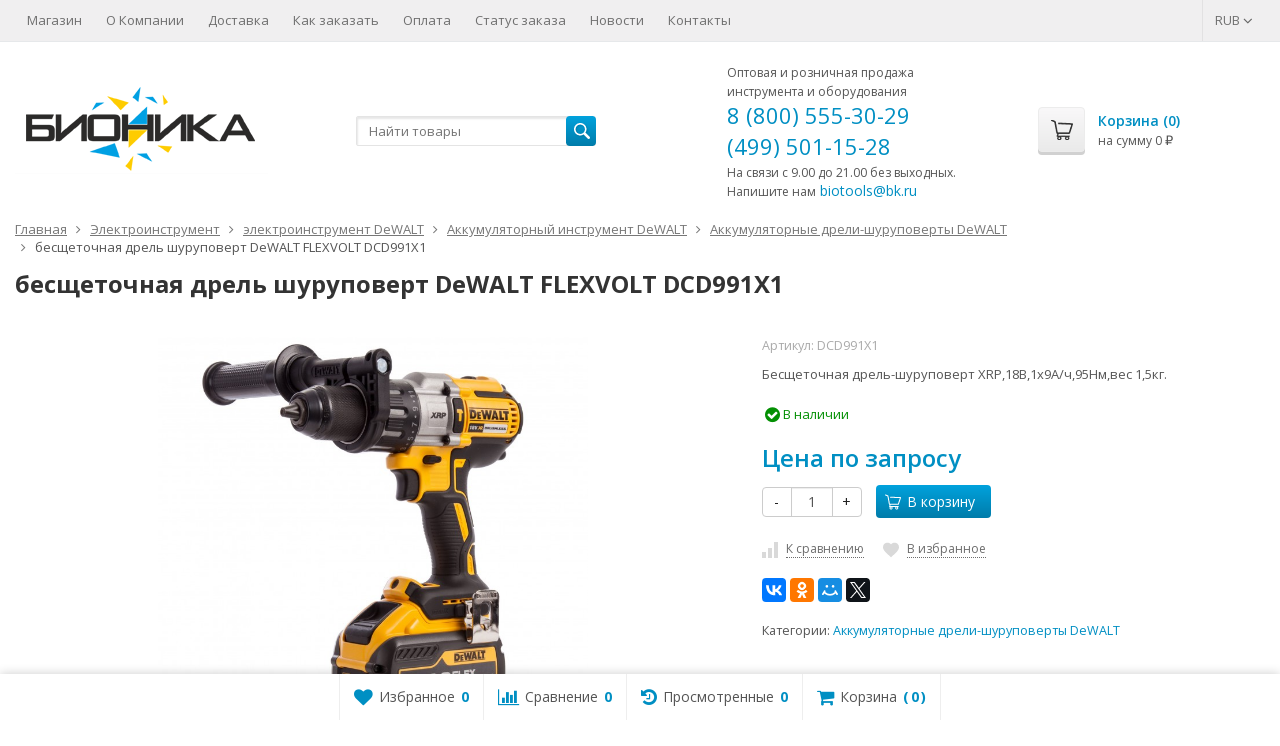

--- FILE ---
content_type: text/html; charset=utf-8
request_url: https://www.biotools.ru/product/11644/
body_size: 39349
content:
<!DOCTYPE html>

<html lang="ru-RU">
<head prefix="product: https://ogp.me/ns/product#">
	<meta http-equiv="Content-Type" content="text/html; charset=utf-8">
	<meta name="viewport" content="width=device-width, initial-scale=1">
	<title>бесщеточная дрель шуруповерт DeWALT FLEXVOLT DCD991X1</title>
	<meta name="Keywords" content="бесщеточная дрель шуруповерт DeWALT FLEXVOLT DCD991X1, Аккумуляторные дрели-шуруповерты DeWALT">
	<meta name="Description" content="Бесщеточная дрель-шуруповерт XRP,18В,1х9А/ч,95Нм,вес 1,5кг.">
	<meta name="cmsmagazine" content="d63d267e955a69781224478ae5059565"/>
	<link rel="shortcut icon" href="/favicon.ico">
				<!-- rss -->
							<link rel="alternate" type="application/rss+xml" title="БИОНИКА" href="https://www.biotools.ru/blog/rss/">
			
	<!-- CSS -->
	<link href="/wa-content/font/ruble/arial/fontface.css?v8.9.1.31" rel="stylesheet">
	
	<link href="//maxcdn.bootstrapcdn.com/font-awesome/latest/css/font-awesome.min.css" rel="stylesheet">
	<link href="/wa-data/public/site/themes/supreme/css/bootstrap-custom.css?v1.4.12.3" rel="stylesheet">
	<link href="/wa-data/public/site/themes/supreme/css/site.css?v1.4.12.3" rel="stylesheet">
	

	<!-- wa CSS -->
	
	<!-- /wa CSS -->

	<!--[if lt IE 9]>
		<script src="/wa-data/public/site/themes/supreme/js/respond.min.js?v1.4.12.3"></script>
		<script src="/wa-data/public/site/themes/supreme/js/html5shiv.min.js?v1.4.12.3"></script>
	<![endif]-->

	<script src="/wa-content/js/jquery/jquery-1.11.1.min.js?v2.0.1"></script>
	<script src="/wa-content/js/jquery/jquery-migrate-1.2.1.min.js?v2.0.1"></script>

	<link href="https://fonts.googleapis.com/css?family=Open+Sans:400,600,700&amp;subset=cyrillic&amp;font-display=swap" rel="stylesheet">

	
	<script src="/wa-data/public/site/themes/supreme/js/lib.min.js?v1.4.12.3"></script>

		
				
			
								
	
	

	<script>
		var vars = {"site":{"path":{}},"enable_ajax_search":"1","site_max_width":"1300","content_width":"967.50","shop":{"cart_url":"\/cart\/"}};
	</script>

	<script src="/wa-data/public/site/themes/supreme/js/supreme.js?v1.4.12.3"></script>

	
			

<meta name="wa-expert-hash" content="4ff736eb8a35736a869008b4b14601ed48d34b" />

<link href="/wa-data/public/shop/themes/supreme/css/shop.css?v1.4.12.3" rel="stylesheet">



<script>
$(window).load(function() {
	$('.product-list img, .cart img, .side_gallery img, .side_products img, .more-images img').retina();
});
</script>

<script src="/wa-data/public/shop/themes/supreme/js/supreme.shop.js?v1.4.12.3"></script>


<script src="/wa-data/public/shop/themes/supreme/js/product.js?v1.4.12.3"></script>




				<script>
			$(function(){
				$.cookie('products_per_page', 24, {expires: 30, path: '/'});
							});
		</script>
	
<!-- plugin hook: 'frontend_head' -->


	
			<link href="/wa-data/public/site/themes/supreme/themes/blue1/theme.css?v1.4.12.3" rel="stylesheet">
	
	<!-- wa headJs -->
	<meta property="og:type" content="website" />
<meta property="og:title" content="бесщеточная дрель шуруповерт DeWALT FLEXVOLT DCD991X1" />
<meta property="og:description" content="Бесщеточная дрель-шуруповерт XRP,18В,1х9А/ч,95Нм,вес 1,5кг." />
<meta property="og:image" content="https://www.biotools.ru/wa-data/public/shop/products/44/16/11644/images/10712/10712.750x0.jpg" />
<meta property="og:url" content="https://www.biotools.ru/product/11644/" />
<meta property="product:price:currency" content="RUB" />

	<!-- / wa headJs -->

	<!-- wa JS -->
	
	<!-- / wa JS -->

	
						
	
		
	
	
	
	
	
	
			<style>
		.site_max_width .container-fluid {
			max-width: 1330px;
		}

		#homeslider_photos.stacked .item-in{
			width: 967.50px;
		}

		#homeslider_photos.fw .item-in,
		#homeslider_photos.not_fw .item-in {
			width: 1300px;
		}

		.bg_tex .site_wrap,
		.bg_img .site_wrap {
			max-width: 1380px;
		}
		</style>
	
	
	
		</head>
<body class=" theme-blue1 theme_not_flat hide_top_cat_menu site_max_width " >


<div class="remodal-bg">
<div class="site_wrap">

	<div id="topnav" class="has_site_menu">
	<div class="container-fluid">
		<nav class="topnav-in">
							<div class="auth_menu">
					<ul class="menu">

						

																				<li class="currency-toggle">
								<a href="#" data-toggle="dropdown" aria-expanded="true">
									
									RUB <i class="fa fa-angle-down"></i>
								</a>
								<ul class="dropdown-menu" role="menu">
																		<li class="active">
										<a data-value="RUB">RUB</a>
									</li>
																		<li >
										<a data-value="USD">USD</a>
									</li>
																		<li >
										<a data-value="EUR">EUR</a>
									</li>
																	</ul>
							</li>
						
											</ul>
				</div>
			
							<div class="site_menu">
					<ul class="menu hidden-xs">
																																					<li>
										<a href="/">Магазин</a>
									</li>
																																<li>
										<a href="/about/">О Компании</a>
									</li>
																																<li>
										<a href="/dostavka/">Доставка</a>
									</li>
																																<li>
										<a href="/kak-zakazat/">Как заказать</a>
									</li>
																																<li>
										<a href="/oplata-tovara/">Оплата</a>
									</li>
																																<li>
										<a href="/status/">Статус заказа</a>
									</li>
																																<li>
										<a href="/blog/">Новости</a>
									</li>
																																<li>
										<a href="/contact/">Контакты</a>
									</li>
																					
																			
						

						<li class="menu-more hassub hidden">
							<a href="#">Ещё <i class="fa fa-angle-down"></i></a>
							<ul class="submenu dropdown-menu"></ul>
						</li>
					</ul>
				</div>
			
							<div class="h_search visible-sm-block visible-xs-block">
					<!-- product search -->
					<form method="get" action="/search/" class="search">
						<input class="search-field" autocomplete="off" type="search" name="query"  placeholder="Найти товары">
						<button class="btn btn-primary" type="submit"><i></i></button>
					</form>
				</div>
					</nav>
		<div class="clear-both"></div>
	</div>
</div>
<!-- / #topnav -->

	<header id="header" class="container-fluid">
	<div class="row">
		<div class="col col-md-3 col-sm-4 col-xs-6 h_logo">
			<a href="/">
									<img src="/wa-data/public/site/themes/supreme/img/logo.png?v1556096194" alt="БИОНИКА">
							</a>
		</div>

					<div class="col col-md-3 col-xs-6 h_search hidden-xs hidden-sm">
				<form method="get" action="/search/" class="search">
					<input class="search-field" id="search" autocomplete="off" type="search" name="query"  placeholder="Найти товары">
					<button class="btn btn-primary" type="submit"><i></i></button>
				</form>

							</div>

							<div class="col col-md-3 col-sm-4 col-xs-6 h_contacts custom">
					<div class="in">
						<div><span style="font-size: 12px;">Оптовая и розничная продажа<br> инструмента и оборудования</span></div>
<div class="phone"><a href="tel:8 (800) 555-30-29">8 (800) 555-30-29</a></div>
<div class="phone"><a href="tel:+7 (499) 501-15-28">(499) 501-15-28</a></div>
<p><span style="font-size: 12px;">На связи с 9.00 до 21.00 без выходных. Напишите нам</span>
<a href="mailto:biotools@bk.ru">biotools@bk.ru</a></p>
					</div>
				</div>
			
			<div class="col col-md-3 col-sm-4 h_cart hidden-xs">
				<div class="in">
															<a href="/cart/" id="cart" class=" empty" rel="nofollow">
						<i class="icon"></i>
						<div class="cart_summary">
							Корзина (<span class="cart_count cart-count">0</span>)
						</div>
						<div class="cart_total_wrap">на сумму <span class="cart_total cart-total">0 <span class="ruble">₽</span></span></div>
					</a>
				</div>
			</div>
			</div>
</header>

	<div class="container-fluid menubars">
										
	
	
		<div class="menubar h_menu1 visible-xs-block">
		<div class="menu_header clearfix">
			<span class="menu_toggle"><i class="fa fa-bars"></i>Меню</span>
		</div>
		<div class="menu_wrapper">
			<ul class="menu menu_dropdown"><li class=""><div class="link"><a  href="/" title="Магазин">Магазин</a></div></li><li class=""><div class="link"><a  href="/about/" title="О Компании">О Компании</a></div></li><li class=""><div class="link"><a  href="/dostavka/" title="Доставка">Доставка</a></div></li><li class=""><div class="link"><a  href="/kak-zakazat/" title="Как заказать">Как заказать</a></div></li><li class=""><div class="link"><a  href="/oplata-tovara/" title="Оплата">Оплата</a></div></li><li class=""><div class="link"><a  href="/status/" title="Статус заказа">Статус заказа</a></div></li><li class=""><div class="link"><a  href="/blog/" title="Новости">Новости</a></div></li><li class=""><div class="link"><a  href="/contact/" title="Контакты">Контакты</a></div></li></ul>
		</div>
	</div>
	
					
										<div class="menubar h_menu2 menu_dark visible-xs-block">
			<div class="menu_header visible-xs-block clearfix">
				<span class="menu_toggle"><i class="fa fa-bars"></i>Каталог</span>
			</div>

			
			
			<div class="menu_wrapper hidden-xs clearfix">
				<ul class="menu menu_dropdown"><li class=""><div class="link"><a data-icon-id="39" href="/about/" title="О фирме БИОНИКА">О фирме БИОНИКА</a></div></li><li class=""><div class="link"><a data-icon-id="40" href="/dostavka/" title="Доставка">Доставка</a></div></li><li class=""><div class="link"><a data-icon-id="41" href="/kak-zakazat/" title="Как заказать">Как заказать</a></div></li><li class=""><div class="link"><a data-icon-id="42" href="/oplata-tovara/" title="Оплата товара">Оплата товара</a></div></li><li class=""><div class="link"><a data-icon-id="43" href="/status/" title="Статус заказа">Статус заказа</a></div></li><li class=""><div class="link"><a data-icon-id="44" href="/contact/" title="Контакты">Контакты</a></div></li><li class="menu-more hassub hidden"><div class="link"><a href="#">...</a></div><div class="submenu sub_dropdown sub_one_level"><ul class="level2"></ul></div></li></ul>
			</div>
			<div class="menu_wrapper hidden-sm hidden-md hidden-lg clearfix">
				<ul class="menu menu_dropdown"><li class="active hassub"><div class="link"><span class="sub_toggle"><i class="fa fa-plus"></i><i class="fa fa-minus"></i></span><a data-icon-id="1286" href="/category/elektroinstrument_1/" title="Электроинструмент">Электроинструмент</a></div><div class="submenu sub_dropdown sub_all_levels"><div class="col "><ul class="level2"><li class=""><div class="link"><span class="sub_toggle"><i class="fa fa-plus"></i><i class="fa fa-minus"></i></span><a data-icon-id="1343" href="/category/elektroinstrument-metabo/" title="электроинструмент METABO">электроинструмент METABO</a></div><div class="submenu sub_dropdown sub_all_levels"><ul class="level3"><li class=""><div class="link"><a data-icon-id="1390" href="/category/tortsovochnye-pily-metabo/" title="Торцовочные пилы Metabo">Торцовочные пилы Metabo</a></div></li><li class=""><div class="link"><a data-icon-id="1389" href="/category/diskovye-pily-metabo/" title="Дисковые пилы Metabo">Дисковые пилы Metabo</a></div></li><li class=""><div class="link"><a data-icon-id="1388" href="/category/otboynye-molotki-metabo/" title="Отбойные молотки Metabo">Отбойные молотки Metabo</a></div></li><li class=""><div class="link"><a data-icon-id="1387" href="/category/raspilovochnye-stanki-i-nastolnye-pily-metabo/" title="Распиловочные станки и настольные пилы Metabo">Распиловочные станки и настольные пилы Metabo</a></div></li><li class=""><div class="link"><a data-icon-id="1370" href="/category/akkumulyatornyy-instrument-metabo/" title="Аккумуляторный инструмент Metabo">Аккумуляторный инструмент Metabo</a></div></li><li class=""><div class="link"><a data-icon-id="1365" href="/category/dreli-metabo/" title="Дрели Metabo">Дрели Metabo</a></div></li><li class=""><div class="link"><a data-icon-id="1364" href="/category/shurupoverty-metabo/" title="Шуруповерты Metabo">Шуруповерты Metabo</a></div></li><li class=""><div class="link"><a data-icon-id="1361" href="/category/perforatory-metabo/" title="перфораторы METABO">перфораторы METABO</a></div></li><li class=""><div class="link"><a data-icon-id="1354" href="/category/shlifovalnye-mashiny-metabo/" title="Шлифовальные машины Metabo">Шлифовальные машины Metabo</a></div></li><li class=""><div class="link"><a data-icon-id="1353" href="/category/borozdodelyshtroborezymetabo/" title="Бороздоделы(штроборезы)Metabo">Бороздоделы(штроборезы)Metabo</a></div></li><li class=""><div class="link"><a data-icon-id="1352" href="/category/lobziki-i-sabelnye-pily-metabo/" title="Лобзики и сабельные пилы Metabo">Лобзики и сабельные пилы Metabo</a></div></li><li class=""><div class="link"><a data-icon-id="1351" href="/category/rubanki-i-frezery-metabo_1/" title="Ножницы по металлу Metabo">Ножницы по металлу Metabo</a></div></li><li class=""><div class="link"><a data-icon-id="1350" href="/category/rubanki-i-frezery-metabo/" title="Рубанки и фрезеры Metabo">Рубанки и фрезеры Metabo</a></div></li><li class=""><div class="link"><a data-icon-id="1349" href="/category/lentochnye-pily-i-reysmusy-metabo/" title="Ленточные пилы и рейсмусы Metabo">Ленточные пилы и рейсмусы Metabo</a></div></li><li class=""><div class="link"><a data-icon-id="1348" href="/category/kombinirovannye-pily-metabo/" title="Комбинированные пилы Metabo">Комбинированные пилы Metabo</a></div></li><li class=""><div class="link"><a data-icon-id="1347" href="/category/montazhnye-pily-metabo/" title="монтажные пилы METABO">монтажные пилы METABO</a></div></li><li class=""><div class="link"><a data-icon-id="1346" href="/category/promyshlennye-pylesosy-metabo/" title="Промышленные пылесосы Metabo">Промышленные пылесосы Metabo</a></div></li><li class=""><div class="link"><a data-icon-id="1345" href="/category/struzhkootsosy-metabo/" title="стружкоотсосы Metabo">стружкоотсосы Metabo</a></div></li><li class=""><div class="link"><a data-icon-id="1344" href="/category/lazernaya-i-izmeritelnaya-tekhnika-metabo/" title="лазерная и измерительная техника Metabo">лазерная и измерительная техника Metabo</a></div></li></ul></div></li><li class=""><div class="link"><span class="sub_toggle"><i class="fa fa-plus"></i><i class="fa fa-minus"></i></span><a data-icon-id="214" href="/category/professionalnyj-elektroinstrument-firmy-milwaukeegermanija/" title="Профессиональный электроинструмент фирмы &quot;MILWAUKEE&quot;(Германия)">Профессиональный электроинструмент фирмы &quot;MILWAUKEE&quot;(Германия)</a></div><div class="submenu sub_dropdown sub_all_levels"><ul class="level3"><li class=""><div class="link"><a data-icon-id="270" href="/category/sabelnye-pily-i-lobziki-milwaukee/" title="Сабельные пилы и лобзики Milwaukee">Сабельные пилы и лобзики Milwaukee</a></div></li><li class=""><div class="link"><a data-icon-id="231" href="/category/shlifovalnye-mashiny-milwaukee/" title="Шлифовальные машины Milwaukee">Шлифовальные машины Milwaukee</a></div></li><li class=""><div class="link"><a data-icon-id="226" href="/category/akkumuljatornyj-instrument-milwaukee/" title="Аккумуляторный инструмент Milwaukee">Аккумуляторный инструмент Milwaukee</a></div></li><li class=""><div class="link"><a data-icon-id="224" href="/category/pylesosy-milwaukee/" title="Пылесосы Milwaukee">Пылесосы Milwaukee</a></div></li><li class=""><div class="link"><a data-icon-id="223" href="/category/shtroborezy-milwaukee/" title="Штроборезы Milwaukee">Штроборезы Milwaukee</a></div></li><li class=""><div class="link"><a data-icon-id="222" href="/category/gajkoverty-udarnye-milwaukee/" title="Гайковерты ударные Milwaukee">Гайковерты ударные Milwaukee</a></div></li><li class=""><div class="link"><a data-icon-id="221" href="/category/shurupoverty-setevye-milwaukee/" title="Шуруповерты сетевые Milwaukee">Шуруповерты сетевые Milwaukee</a></div></li><li class=""><div class="link"><a data-icon-id="220" href="/category/ustanovki-almaznogo-burenija-milwaukee/" title="Установки алмазного бурения Milwaukee">Установки алмазного бурения Milwaukee</a></div></li><li class=""><div class="link"><a data-icon-id="219" href="/category/dreli-na-magnitnoj-stanine-milwaukee/" title="Дрели на магнитной станине Milwaukee">Дрели на магнитной станине Milwaukee</a></div></li><li class=""><div class="link"><a data-icon-id="218" href="/category/bezudarnye-dreli-milwaukee/" title="Безударные дрели Milwaukee">Безударные дрели Milwaukee</a></div></li><li class=""><div class="link"><a data-icon-id="217" href="/category/udarnye-dreli-milwaukee/" title="Ударные дрели Milwaukee">Ударные дрели Milwaukee</a></div></li><li class=""><div class="link"><a data-icon-id="216" href="/category/otbojnye-molotki-milwaukee/" title="Отбойные молотки Milwaukee">Отбойные молотки Milwaukee</a></div></li><li class=""><div class="link"><a data-icon-id="215" href="/category/perforatory-milwaukee/" title="Перфораторы Milwaukee">Перфораторы Milwaukee</a></div></li></ul></div></li><li class=""><div class="link"><span class="sub_toggle"><i class="fa fa-plus"></i><i class="fa fa-minus"></i></span><a data-icon-id="460" href="/category/makita/" title="электроинструмент MAKITA">электроинструмент MAKITA</a></div><div class="submenu sub_dropdown sub_all_levels"><ul class="level3"><li class=""><div class="link"><a data-icon-id="554" href="/category/almaznye-pily-makita/" title="Алмазные пилы Makita">Алмазные пилы Makita</a></div></li><li class=""><div class="link"><a data-icon-id="487" href="/category/promyshlennye-pylesosy-makita/" title="Промышленные пылесосы Makita">Промышленные пылесосы Makita</a></div></li><li class=""><div class="link"><a data-icon-id="486" href="/category/feny-tehnicheskie-makita/" title="Фены технические Makita">Фены технические Makita</a></div></li><li class=""><div class="link"><a data-icon-id="485" href="/category/montazhnye-pily-makita/" title="Монтажные пилы Makita">Монтажные пилы Makita</a></div></li><li class=""><div class="link"><a data-icon-id="484" href="/category/lentochnye-pily-i-rejsmusy-makita/" title="Ленточные пилы и рейсмусы Makita">Ленточные пилы и рейсмусы Makita</a></div></li><li class=""><div class="link"><a data-icon-id="481" href="/category/rubanki-i-frezery-makita/" title="Рубанки и фрезеры Makita">Рубанки и фрезеры Makita</a></div></li><li class=""><div class="link"><a data-icon-id="480" href="/category/nastolnaja-pila-makita/" title="Настольная и комбинированная пила Makita">Настольная и комбинированная пила Makita</a></div></li><li class=""><div class="link"><a data-icon-id="479" href="/category/nozhnicy-po-metallu-makita/" title="Ножницы по металлу Makita">Ножницы по металлу Makita</a></div></li><li class=""><div class="link"><a data-icon-id="478" href="/category/sabelnye-pily-makita/" title="Сабельные пилы Makita">Сабельные пилы Makita</a></div></li><li class=""><div class="link"><a data-icon-id="477" href="/category/lobziki-makita/" title="Лобзики Makita">Лобзики Makita</a></div></li><li class=""><div class="link"><a data-icon-id="476" href="/category/borozdodelyshtroborezymakita/" title="Бороздоделы(штроборезы)Makita">Бороздоделы(штроборезы)Makita</a></div></li><li class=""><div class="link"><a data-icon-id="470" href="/category/shlifovalnye-mashiny-makita/" title="Шлифовальные машины Makita">Шлифовальные машины Makita</a></div></li><li class=""><div class="link"><a data-icon-id="469" href="/category/perforatory-makita/" title="Перфораторы Makita">Перфораторы Makita</a></div></li><li class=""><div class="link"><a data-icon-id="468" href="/category/udarnye-gajkoverty-makita/" title="Ударные гайковерты Makita">Ударные гайковерты Makita</a></div></li><li class=""><div class="link"><a data-icon-id="467" href="/category/shurupoverty-makita/" title="Шуруповерты Makita">Шуруповерты Makita</a></div></li><li class=""><div class="link"><a data-icon-id="464" href="/category/dreli-makita/" title="Дрели Makita">Дрели Makita</a></div></li><li class=""><div class="link"><a data-icon-id="461" href="/category/akkumuljatornyj-instrument-makita/" title="Аккумуляторный инструмент Makita">Аккумуляторный инструмент Makita</a></div></li><li class=""><div class="link"><a data-icon-id="174" href="/category/benzorezy/" title="Бензорезы Makita">Бензорезы Makita</a></div></li><li class=""><div class="link"><a data-icon-id="344" href="/category/otbojnye-molotki-makita/" title="Отбойные молотки Makita">Отбойные молотки Makita</a></div></li><li class=""><div class="link"><a data-icon-id="356" href="/category/diskovye-pily-makita/" title="Дисковые пилы Makita">Дисковые пилы Makita</a></div></li><li class=""><div class="link"><a data-icon-id="368" href="/category/torcovochnye-pily-makita/" title="Торцовочные пилы Makita">Торцовочные пилы Makita</a></div></li></ul></div></li><li class=""><div class="link"><span class="sub_toggle"><i class="fa fa-plus"></i><i class="fa fa-minus"></i></span><a data-icon-id="1333" href="/category/elektroinstrument-elmos/" title="электроинструмент ELMOS">электроинструмент ELMOS</a></div><div class="submenu sub_dropdown sub_all_levels"><ul class="level3"><li class=""><div class="link"><a data-icon-id="1342" href="/category/tortsovochnye-pily-elmos/" title="Торцовочные пилы ELMOS">Торцовочные пилы ELMOS</a></div></li><li class=""><div class="link"><a data-icon-id="1341" href="/category/metallorezhushchie-diskovye-pily-i-stanki-elmos/" title="Металлорежущие дисковые пилы и станки ELMOS">Металлорежущие дисковые пилы и станки ELMOS</a></div></li><li class=""><div class="link"><a data-icon-id="1340" href="/category/zatochnye-stanki-tochila-elmos/" title="Заточные станки (Точила) ELMOS">Заточные станки (Точила) ELMOS</a></div></li><li class=""><div class="link"><a data-icon-id="1339" href="/category/dreli-miksery-elmos/" title="дрели миксеры ELMOS">дрели миксеры ELMOS</a></div></li><li class=""><div class="link"><a data-icon-id="1336" href="/category/shlifovalnye-mashiny-elmos/" title="шлифовальные машины ELMOS">шлифовальные машины ELMOS</a></div></li><li class=""><div class="link"><a data-icon-id="1335" href="/category/borozdodely-elmos/" title="бороздоделы ELMOS">бороздоделы ELMOS</a></div></li><li class=""><div class="link"><a data-icon-id="1334" href="/category/lentochnopilnye-stanki-elmos/" title="станки ELMOS">станки ELMOS</a></div></li><li class=""><div class="link"><a data-icon-id="1837" href="/category/stroitelnyy-instrument-elmos/" title="строительный инструмент ELMOS">строительный инструмент ELMOS</a></div></li></ul></div></li><li class=""><div class="link"><span class="sub_toggle"><i class="fa fa-plus"></i><i class="fa fa-minus"></i></span><a data-icon-id="1324" href="/category/stroitelnyy-elektroinstrument-messer/" title="строительный электроинструмент MESSER">строительный электроинструмент MESSER</a></div><div class="submenu sub_dropdown sub_all_levels"><ul class="level3"><li class=""><div class="link"><a data-icon-id="1331" href="/category/shlifovalnye-i-zachistnye-mashiny-messer/" title="шлифовальные и зачистные машины MESSER">шлифовальные и зачистные машины MESSER</a></div></li><li class=""><div class="link"><a data-icon-id="1330" href="/category/stroitelnye-dreli-miksery-messer/" title="строительные дрели миксеры MESSER">строительные дрели миксеры MESSER</a></div></li><li class=""><div class="link"><a data-icon-id="1773" href="/category/gaykoverty-elektricheskie-messer/" title="гайковерты электрические MESSER">гайковерты электрические MESSER</a></div></li><li class=""><div class="link"><a data-icon-id="1854" href="/category/gaykoverty-akkumulyatornye-messer/" title="гайковерты аккумуляторные MESSER">гайковерты аккумуляторные MESSER</a></div></li><li class=""><div class="link"><a data-icon-id="1842" href="/category/zaklepochnaya-tekhnika-messer/" title="заклепочная техника MESSER">заклепочная техника MESSER</a></div></li><li class=""><div class="link"><a data-icon-id="1775" href="/category/elektricheskie-otboynye-molotki-messer/" title="электрические отбойные молотки MESSER">электрические отбойные молотки MESSER</a></div></li><li class=""><div class="link"><a data-icon-id="1329" href="/category/shtroborezy-messer/" title="штроборезы MESSER">штроборезы MESSER</a></div></li><li class=""><div class="link"><a data-icon-id="1774" href="/category/benzinovyy-instrument-messer/" title="бензиновый инструмент MESSER">бензиновый инструмент MESSER</a></div></li><li class=""><div class="link"><a data-icon-id="1467" href="/category/instrument-dlya-narezki-rezby/" title="инструмент для нарезки резьбы">инструмент для нарезки резьбы</a></div></li><li class=""><div class="link"><a data-icon-id="1465" href="/category/stroitelnye-pylesosy-messer/" title="строительные пылесосы MESSER">строительные пылесосы MESSER</a></div></li><li class=""><div class="link"><a data-icon-id="1328" href="/category/elektroinstrument-dlya-obrabotki-kamnya-messer/" title="электроинструмент для обработки камня MESSER">электроинструмент для обработки камня MESSER</a></div></li><li class=""><div class="link"><a data-icon-id="1325" href="/category/elektroinstrument-dlya-obrabotki-metalla-messer/" title="электроинструмент для обработки металла MESSER">электроинструмент для обработки металла MESSER</a></div></li></ul></div></li></ul></div><div class="col "><ul class="level2"><li class=""><div class="link"><span class="sub_toggle"><i class="fa fa-plus"></i><i class="fa fa-minus"></i></span><a data-icon-id="1298" href="/category/elektroinstrument-elitech/" title="Электроинструмент ELITECH">Электроинструмент ELITECH</a></div><div class="submenu sub_dropdown sub_all_levels"><ul class="level3"><li class=""><div class="link"><a data-icon-id="1323" href="/category/akkumulyatornye-dreli-shurupoverty-elitech/" title="аккумуляторные дрели-шуруповерты ELITECH">аккумуляторные дрели-шуруповерты ELITECH</a></div></li><li class=""><div class="link"><a data-icon-id="1322" href="/category/dreli-setevye-elitech/" title="дрели сетевые ELITECH">дрели сетевые ELITECH</a></div></li><li class=""><div class="link"><a data-icon-id="1321" href="/category/kraskopulty-elitech/" title="краскопульты ELITECH">краскопульты ELITECH</a></div></li><li class=""><div class="link"><a data-icon-id="1320" href="/category/lobziki-elitech/" title="лобзики ELITECH">лобзики ELITECH</a></div></li><li class=""><div class="link"><a data-icon-id="1319" href="/category/stroitelnye-miksery-elitech/" title="строительные миксеры ELITECH">строительные миксеры ELITECH</a></div></li><li class=""><div class="link"><a data-icon-id="1318" href="/category/multiinstrument-elitech/" title="мультиинструмент ELITECH">мультиинструмент ELITECH</a></div></li><li class=""><div class="link"><a data-icon-id="1317" href="/category/perforatory-elitech/" title="перфораторы ELITECH">перфораторы ELITECH</a></div></li><li class=""><div class="link"><a data-icon-id="1765" href="/category/otboynye-molotki-elitech/" title="отбойные молотки ELITECH">отбойные молотки ELITECH</a></div></li><li class=""><div class="link"><a data-icon-id="1316" href="/category/pily-diskovye-elitech/" title="пилы дисковые ELITECH">пилы дисковые ELITECH</a></div></li><li class=""><div class="link"><a data-icon-id="1315" href="/category/pily-montazhnye-elitech/" title="пилы монтажные ELITECH">пилы монтажные ELITECH</a></div></li><li class=""><div class="link"><a data-icon-id="1314" href="/category/sabelnye-pily-elitech/" title="сабельные пилы ELITECH">сабельные пилы ELITECH</a></div></li><li class=""><div class="link"><a data-icon-id="1308" href="/category/shlifovalnye-mashiny-elitech/" title="шлифовальные машины ELITECH">шлифовальные машины ELITECH</a></div></li><li class=""><div class="link"><a data-icon-id="1307" href="/category/rubanki-elektricheskie-elitech/" title="рубанки электрические ELITECH">рубанки электрические ELITECH</a></div></li><li class=""><div class="link"><a data-icon-id="1306" href="/category/frezery-elektricheskie-elitech/" title="фрезеры электрические ELITECH">фрезеры электрические ELITECH</a></div></li><li class=""><div class="link"><a data-icon-id="1305" href="/category/pylesosy-stroitelnye-elitech/" title="пылесосы строительные ELITECH">пылесосы строительные ELITECH</a></div></li><li class=""><div class="link"><a data-icon-id="1299" href="/category/stanki-elitech/" title="станки ELITECH">станки ELITECH</a></div></li></ul></div></li><li class=""><div class="link"><span class="sub_toggle"><i class="fa fa-plus"></i><i class="fa fa-minus"></i></span><a data-icon-id="1777" href="/category/elektroinstrumenty-status/" title="Электроинструменты STATUS">Электроинструменты STATUS</a></div><div class="submenu sub_dropdown sub_all_levels"><ul class="level3"><li class=""><div class="link"><a data-icon-id="1778" href="/category/akkumulyatornyy-instrument-status/" title="Аккумуляторный инструмент STATUS">Аккумуляторный инструмент STATUS</a></div></li><li class=""><div class="link"><a data-icon-id="1784" href="/category/dreli-setevye-status/" title="дрели сетевые STATUS">дрели сетевые STATUS</a></div></li><li class=""><div class="link"><a data-icon-id="1785" href="/category/mikseryperemeshivatelistatus/" title="миксеры(перемешиватели)STATUS">миксеры(перемешиватели)STATUS</a></div></li><li class=""><div class="link"><a data-icon-id="1786" href="/category/otboynye-molotki-status/" title="отбойные молотки STATUS">отбойные молотки STATUS</a></div></li><li class=""><div class="link"><a data-icon-id="1787" href="/category/perforatory-status/" title="перфораторы STATUS">перфораторы STATUS</a></div></li><li class=""><div class="link"><a data-icon-id="1788" href="/category/uglovye-shlifovalnye-mashiny-status/" title="угловые шлифовальные машины STATUS">угловые шлифовальные машины STATUS</a></div></li><li class=""><div class="link"><a data-icon-id="1789" href="/category/ploskie-shlifovalnye-mashiny-status/" title="плоские шлифовальные машины STATUS">плоские шлифовальные машины STATUS</a></div></li><li class=""><div class="link"><a data-icon-id="1797" href="/category/polirovalnye-mashiny-status/" title="полировальные машины STATUS">полировальные машины STATUS</a></div></li><li class=""><div class="link"><a data-icon-id="1790" href="/category/lentochnye-shlifovalnye-mashiny-status/" title="ленточные шлифовальные машины STATUS">ленточные шлифовальные машины STATUS</a></div></li><li class=""><div class="link"><a data-icon-id="1791" href="/category/elektricheskie-pily-status/" title="электрические пилы STATUS">электрические пилы STATUS</a></div></li><li class=""><div class="link"><a data-icon-id="1795" href="/category/stroitelnye-feny-status/" title="строительные фены STATUS">строительные фены STATUS</a></div></li><li class=""><div class="link"><a data-icon-id="1793" href="/category/elektricheskie-lobziki-status/" title="электрические лобзики STATUS">электрические лобзики STATUS</a></div></li><li class=""><div class="link"><a data-icon-id="1792" href="/category/elektricheskie-rubanki-status/" title="электрические рубанки STATUS">электрические рубанки STATUS</a></div></li><li class=""><div class="link"><a data-icon-id="1794" href="/category/frezery-status/" title="фрезеры STATUS">фрезеры STATUS</a></div></li><li class=""><div class="link"><a data-icon-id="1796" href="/category/promyshlennye-pylesosy-status/" title="промышленные пылесосы STATUS">промышленные пылесосы STATUS</a></div></li></ul></div></li><li class=""><div class="link"><span class="sub_toggle"><i class="fa fa-plus"></i><i class="fa fa-minus"></i></span><a data-icon-id="1287" href="/category/elektroinstrument-ryobi/" title="Электроинструмент RYOBI">Электроинструмент RYOBI</a></div><div class="submenu sub_dropdown sub_all_levels"><ul class="level3"><li class=""><div class="link"><a data-icon-id="1297" href="/category/akkumulyatornyy-instrument-ryobi/" title="аккумуляторный инструмент RYOBI">аккумуляторный инструмент RYOBI</a></div></li><li class=""><div class="link"><a data-icon-id="1296" href="/category/dreli-ryobi/" title="дрели RYOBI">дрели RYOBI</a></div></li><li class=""><div class="link"><a data-icon-id="1295" href="/category/shlifmashiny-ryobi/" title="шлифмашины RYOBI">шлифмашины RYOBI</a></div></li><li class=""><div class="link"><a data-icon-id="1294" href="/category/sabelnye-pily-ryobi/" title="сабельные пилы RYOBI">сабельные пилы RYOBI</a></div></li><li class=""><div class="link"><a data-icon-id="1293" href="/category/perforatory-ryobi_1/" title="дисковые пилы RYOBI">дисковые пилы RYOBI</a></div></li><li class=""><div class="link"><a data-icon-id="1292" href="/category/perforatory-ryobi/" title="перфораторы RYOBI">перфораторы RYOBI</a></div></li><li class=""><div class="link"><a data-icon-id="1291" href="/category/stanki-ryobi/" title="станки RYOBI">станки RYOBI</a></div></li><li class=""><div class="link"><a data-icon-id="1290" href="/category/lobziki-elektricheski-ryobi/" title="лобзики электрически RYOBI">лобзики электрически RYOBI</a></div></li><li class=""><div class="link"><a data-icon-id="1289" href="/category/rubanki-elektricheskie-ryobi/" title="рубанки электрические RYOBI">рубанки электрические RYOBI</a></div></li><li class=""><div class="link"><a data-icon-id="1288" href="/category/multiinstrument-ryobi/" title="мультиинструмент RYOBI">мультиинструмент RYOBI</a></div></li></ul></div></li><li class=""><div class="link"><span class="sub_toggle"><i class="fa fa-plus"></i><i class="fa fa-minus"></i></span><a data-icon-id="505" href="/category/bosch/" title="электроинструмент BOSCH">электроинструмент BOSCH</a></div><div class="submenu sub_dropdown sub_all_levels"><ul class="level3"><li class=""><div class="link"><a data-icon-id="526" href="/category/promyshlennye-pylesosy-bosch/" title="Промышленные пылесосы BOSCH">Промышленные пылесосы BOSCH</a></div></li><li class=""><div class="link"><a data-icon-id="525" href="/category/montazhnye-pily-bosch/" title="Монтажные пилы BOSCH">Монтажные пилы BOSCH</a></div></li><li class=""><div class="link"><a data-icon-id="524" href="/category/feny-tehnicheskie-bosch/" title="Фены технические BOSCH">Фены технические BOSCH</a></div></li><li class=""><div class="link"><a data-icon-id="523" href="/category/rubanki-i-frezery-bosch/" title="Рубанки и фрезеры BOSCH">Рубанки и фрезеры BOSCH</a></div></li><li class=""><div class="link"><a data-icon-id="522" href="/category/nastolnaja-pila-bosch/" title="Настольная пила BOSCH">Настольная пила BOSCH</a></div></li><li class=""><div class="link"><a data-icon-id="521" href="/category/perforatory-bosch/" title="Перфораторы BOSCH">Перфораторы BOSCH</a></div></li><li class=""><div class="link"><a data-icon-id="520" href="/category/nozhnicy-po-metallu-bosch/" title="Ножницы по металлу BOSCH">Ножницы по металлу BOSCH</a></div></li><li class=""><div class="link"><a data-icon-id="519" href="/category/sabelnye-pily-bosch/" title="Сабельные пилы BOSCH">Сабельные пилы BOSCH</a></div></li><li class=""><div class="link"><a data-icon-id="518" href="/category/lobziki-bosch/" title="Лобзики BOSCH">Лобзики BOSCH</a></div></li><li class=""><div class="link"><a data-icon-id="516" href="/category/borozdodelyshtroborezybosch/" title="Бороздоделы(штроборезы)BOSCH">Бороздоделы(штроборезы)BOSCH</a></div></li><li class=""><div class="link"><a data-icon-id="511" href="/category/shlifovalnye-mashiny-bosch/" title="Шлифовальные машины BOSCH">Шлифовальные машины BOSCH</a></div></li><li class=""><div class="link"><a data-icon-id="509" href="/category/shurupoverty-i-gajkoverty-bosch/" title="Шуруповерты и гайковерты BOSCH">Шуруповерты и гайковерты BOSCH</a></div></li><li class=""><div class="link"><a data-icon-id="507" href="/category/dreli-elektricheskie-bosch/" title="Дрели электрические BOSCH">Дрели электрические BOSCH</a></div></li><li class=""><div class="link"><a data-icon-id="506" href="/category/akkumuljatornyj-instrument-bosch/" title="Аккумуляторный инструмент BOSCH">Аккумуляторный инструмент BOSCH</a></div></li><li class=""><div class="link"><a data-icon-id="348" href="/category/otbojnye-molotki-bosch/" title="Отбойные молотки BOSCH">Отбойные молотки BOSCH</a></div></li><li class=""><div class="link"><a data-icon-id="360" href="/category/diskovye-pily-bosch/" title="Дисковые пилы BOSCH">Дисковые пилы BOSCH</a></div></li><li class=""><div class="link"><a data-icon-id="365" href="/category/torcovochnye-pily-bosch/" title="Торцовочные пилы BOSCH">Торцовочные пилы BOSCH</a></div></li></ul></div></li></ul></div><div class="col "><ul class="level2"><li class=""><div class="link"><span class="sub_toggle"><i class="fa fa-plus"></i><i class="fa fa-minus"></i></span><a data-icon-id="1391" href="/category/elektroinstrument-stanley/" title="электроинструмент STANLEY">электроинструмент STANLEY</a></div><div class="submenu sub_dropdown sub_all_levels"><ul class="level3"><li class=""><div class="link"><a data-icon-id="1392" href="/category/akkumulyatornyy-instrument-stanley/" title="аккумуляторный инструмент STANLEY">аккумуляторный инструмент STANLEY</a></div></li><li class=""><div class="link"><a data-icon-id="1396" href="/category/akkumulyatornye-vintoverty-i-gaykoverty-satnley/" title="аккумуляторные винтоверты и гайковерты STANLEY">аккумуляторные винтоверты и гайковерты STANLEY</a></div></li><li class=""><div class="link"><a data-icon-id="1397" href="/category/dreli-setevye-stanley/" title="дрели сетевые STANLEY">дрели сетевые STANLEY</a></div></li><li class=""><div class="link"><a data-icon-id="1398" href="/category/perforatory-stanley/" title="перфораторы STANLEY">перфораторы STANLEY</a></div></li><li class=""><div class="link"><a data-icon-id="1403" href="/category/otboynye-molotki-stanley/" title="отбойные молотки Stanley">отбойные молотки Stanley</a></div></li><li class=""><div class="link"><a data-icon-id="1399" href="/category/ugloshlifovalnye-mashiny-stanley/" title="Углошлифовальные машины STANLEY">Углошлифовальные машины STANLEY</a></div></li><li class=""><div class="link"><a data-icon-id="1400" href="/category/shlifovalnye-mashiny-stanley/" title="шлифовальные машины STANLEY">шлифовальные машины STANLEY</a></div></li><li class=""><div class="link"><a data-icon-id="1401" href="/category/lobziki-stanley/" title="лобзики STANLEY">лобзики STANLEY</a></div></li><li class=""><div class="link"><a data-icon-id="1402" href="/category/otreznye-stanki-stanley/" title="отрезные станки STANLEY">отрезные станки STANLEY</a></div></li></ul></div></li><li class=""><div class="link"><span class="sub_toggle"><i class="fa fa-plus"></i><i class="fa fa-minus"></i></span><a data-icon-id="490" href="/category/aeg/" title="электроинструмент AEG">электроинструмент AEG</a></div><div class="submenu sub_dropdown sub_all_levels"><ul class="level3"><li class=""><div class="link"><a data-icon-id="687" href="/category/nastolnye-i-torcovochnye-pily-aeg/" title="настольные и торцовочные пилы aeg">настольные и торцовочные пилы aeg</a></div></li><li class=""><div class="link"><a data-icon-id="686" href="/category/mnogofunkcionalnyj-instrument-aeg/" title="Многофункциональный инструмент AEG">Многофункциональный инструмент AEG</a></div></li><li class=""><div class="link"><a data-icon-id="503" href="/category/rubanki-aeg/" title="Рубанки AEG">Рубанки AEG</a></div></li><li class=""><div class="link"><a data-icon-id="502" href="/category/sabelnye-pily-aeg/" title="Сабельные пилы AEG">Сабельные пилы AEG</a></div></li><li class=""><div class="link"><a data-icon-id="501" href="/category/lobziki-aeg/" title="Лобзики AEG">Лобзики AEG</a></div></li><li class=""><div class="link"><a data-icon-id="499" href="/category/borozdodelyshtroborezyaeg/" title="Бороздоделы(штроборезы)AEG">Бороздоделы(штроборезы)AEG</a></div></li><li class=""><div class="link"><a data-icon-id="496" href="/category/shlifovalnye-mashiny-aeg/" title="Шлифовальные машины AEG">Шлифовальные машины AEG</a></div></li><li class=""><div class="link"><a data-icon-id="495" href="/category/perforatory-aeg/" title="Перфораторы AEG">Перфораторы AEG</a></div></li><li class=""><div class="link"><a data-icon-id="494" href="/category/dreli-aeg/" title="Дрели AEG">Дрели AEG</a></div></li><li class=""><div class="link"><a data-icon-id="491" href="/category/akkumuljatornyj-instrument-aeg/" title="Аккумуляторный инструмент AEG">Аккумуляторный инструмент AEG</a></div></li><li class=""><div class="link"><a data-icon-id="347" href="/category/otbojnye-molotki-aeg/" title="Отбойные молотки AEG">Отбойные молотки AEG</a></div></li><li class=""><div class="link"><a data-icon-id="361" href="/category/diskovye-pily-aeg/" title="Дисковые пилы AEG">Дисковые пилы AEG</a></div></li></ul></div></li><li class="active"><div class="link"><span class="sub_toggle"><i class="fa fa-plus"></i><i class="fa fa-minus"></i></span><a data-icon-id="432" href="/category/dewalt/" title="электроинструмент DeWALT">электроинструмент DeWALT</a></div><div class="submenu sub_dropdown sub_all_levels"><ul class="level3"><li class="active"><div class="link"><a data-icon-id="435" href="/category/akkumuljatornyj-instrument-dewalt/" title="Аккумуляторный инструмент DeWALT">Аккумуляторный инструмент DeWALT</a></div></li><li class=""><div class="link"><a data-icon-id="456" href="/category/kombinirovannye-pily-dewalt/" title="Комбинированные пилы DeWALT">Комбинированные пилы DeWALT</a></div></li><li class=""><div class="link"><a data-icon-id="455" href="/category/montazhnye-pily-dewalt/" title="Монтажные пилы DeWALT">Монтажные пилы DeWALT</a></div></li><li class=""><div class="link"><a data-icon-id="454" href="/category/lentochnye-pily-i-rejsmusy_3t/" title="Ленточные пилы и рейсмусы DeWALT">Ленточные пилы и рейсмусы DeWALT</a></div></li><li class=""><div class="link"><a data-icon-id="363" href="/category/torcovochnye-pily-dewalt/" title="Торцовочные пилы DeWALT">Торцовочные пилы DeWALT</a></div></li><li class=""><div class="link"><a data-icon-id="149" href="/category/radialno-konsolnye-pily/" title="Радиально-консольные пилы DeWALT">Радиально-консольные пилы DeWALT</a></div></li><li class=""><div class="link"><a data-icon-id="450" href="/category/nastolnye-pily-dewalt/" title="Настольные пилы DeWALT">Настольные пилы DeWALT</a></div></li><li class=""><div class="link"><a data-icon-id="358" href="/category/diskovye-pily-dewalt/" title="Дисковые пилы DeWALT">Дисковые пилы DeWALT</a></div></li><li class=""><div class="link"><a data-icon-id="451" href="/category/elektrorubanki-i-frezery-dewalt/" title="Электрорубанки и фрезеры DeWALT">Электрорубанки и фрезеры DeWALT</a></div></li><li class=""><div class="link"><a data-icon-id="442" href="/category/shlifovalnye-mashiny-dewalt/" title="Шлифовальные машины DeWALT">Шлифовальные машины DeWALT</a></div></li><li class=""><div class="link"><a data-icon-id="440" href="/category/perforatory-dewalt/" title="Перфораторы DeWALT">Перфораторы DeWALT</a></div></li><li class=""><div class="link"><a data-icon-id="343" href="/category/otbojnye-molotki-dewalt/" title="Отбойные молотки DeWALT">Отбойные молотки DeWALT</a></div></li><li class=""><div class="link"><a data-icon-id="439" href="/category/shurupoverty-i-gajkoverty-dewalt/" title="Шуруповерты и гайковерты DeWALT">Шуруповерты и гайковерты DeWALT</a></div></li><li class=""><div class="link"><a data-icon-id="436" href="/category/dreli-dewalt/" title="Дрели DeWALT">Дрели DeWALT</a></div></li><li class=""><div class="link"><a data-icon-id="153" href="/category/pily-alligator/" title="Пилы &quot;Аллигатор&quot;">Пилы &quot;Аллигатор&quot;</a></div></li><li class=""><div class="link"><a data-icon-id="447" href="/category/lobziki-i-sabelnye-pily-dewalt/" title="Лобзики и сабельные пилы DeWALT">Лобзики и сабельные пилы DeWALT</a></div></li><li class=""><div class="link"><a data-icon-id="457" href="/category/feny-tehnicheskie-dewalt/" title="Фены технические DeWALT">Фены технические DeWALT</a></div></li><li class=""><div class="link"><a data-icon-id="458" href="/category/pylesosy-promyshlennye-dewalt/" title="Пылесосы промышленные DeWALT">Пылесосы промышленные DeWALT</a></div></li><li class=""><div class="link"><a data-icon-id="1445" href="/category/spetsialnyy-instrument-dewalt/" title="специальный инструмент DeWALT">специальный инструмент DeWALT</a></div></li><li class=""><div class="link"><a data-icon-id="1607" href="/category/sistemy-khraneniya-dewalt/" title="системы хранения DeWALT">системы хранения DeWALT</a></div></li></ul></div></li><li class=""><div class="link"><span class="sub_toggle"><i class="fa fa-plus"></i><i class="fa fa-minus"></i></span><a data-icon-id="1481" href="/category/zubr-elektroinstrument/" title="ЗУБР электроинструмент">ЗУБР электроинструмент</a></div><div class="submenu sub_dropdown sub_all_levels"><ul class="level3"><li class=""><div class="link"><a data-icon-id="1482" href="/category/akkumulyatornyy-instrument-zubr/" title="аккумуляторный инструмент ЗУБР">аккумуляторный инструмент ЗУБР</a></div></li><li class=""><div class="link"><a data-icon-id="1492" href="/category/dreli-elektricheskie-zubr/" title="дрели электрические Зубр">дрели электрические Зубр</a></div></li><li class=""><div class="link"><a data-icon-id="1491" href="/category/setevye-shurupoverty-zubr/" title="сетевые шуруповерты Зубр">сетевые шуруповерты Зубр</a></div></li><li class=""><div class="link"><a data-icon-id="1495" href="/category/mikseryperemeshivateli-zubr/" title="Миксеры(перемешиватели) Зубр">Миксеры(перемешиватели) Зубр</a></div></li><li class=""><div class="link"><a data-icon-id="1496" href="/category/uglovye-shlifmashiny-zubr/" title="Угловые шлифмашины Зубр">Угловые шлифмашины Зубр</a></div></li><li class=""><div class="link"><a data-icon-id="1507" href="/category/shtroborezy-zubr/" title="штроборезы ЗУБР">штроборезы ЗУБР</a></div></li><li class=""><div class="link"><a data-icon-id="1497" href="/category/perforatory-zubr/" title="Перфораторы ЗУБР">Перфораторы ЗУБР</a></div></li><li class=""><div class="link"><a data-icon-id="1500" href="/category/otboynye-molotki-zubr/" title="Отбойные молотки ЗУБР">Отбойные молотки ЗУБР</a></div></li><li class=""><div class="link"><a data-icon-id="1501" href="/category/lobziki-elektricheskie-zubr/" title="лобзики электрические ЗУБР">лобзики электрические ЗУБР</a></div></li><li class=""><div class="link"><a data-icon-id="1502" href="/category/pily-tsirkulyarnye-zubr/" title="пилы циркулярные ЗУБР">пилы циркулярные ЗУБР</a></div></li><li class=""><div class="link"><a data-icon-id="1509" href="/category/pily-tortsovochnye-zubr/" title="Пилы торцовочные ЗУБР">Пилы торцовочные ЗУБР</a></div></li><li class=""><div class="link"><a data-icon-id="1503" href="/category/pily-sabelnye-zubr/" title="пилы сабельные ЗУБР">пилы сабельные ЗУБР</a></div></li><li class=""><div class="link"><a data-icon-id="1504" href="/category/stroitelnye-feny-zubr/" title="строительные фены ЗУБР">строительные фены ЗУБР</a></div></li><li class=""><div class="link"><a data-icon-id="1505" href="/category/elektrorubanki-zubr/" title="электрорубанки ЗУБР">электрорубанки ЗУБР</a></div></li><li class=""><div class="link"><a data-icon-id="1506" href="/category/shlifovalnye-mashiny-zubr/" title="Шлифовальные машины ЗУБР">Шлифовальные машины ЗУБР</a></div></li><li class=""><div class="link"><a data-icon-id="1508" href="/category/pylesosy-stroitelnye-z/" title="пылесосы строительные ЗУБР">пылесосы строительные ЗУБР</a></div></li><li class=""><div class="link"><a data-icon-id="1510" href="/category/kraskopulty-elektricheskie-zubr/" title="краскопульты электрические ЗУБР">краскопульты электрические ЗУБР</a></div></li><li class=""><div class="link"><a data-icon-id="1511" href="/category/stanki-zubr/" title="станки ЗУБР">станки ЗУБР</a></div></li></ul></div></li></ul></div></div></li><li class=" hassub"><div class="link"><span class="sub_toggle"><i class="fa fa-plus"></i><i class="fa fa-minus"></i></span><a data-icon-id="1725" href="/category/ruchnoy-instrument/" title="Ручной инструмент">Ручной инструмент</a></div><div class="submenu sub_dropdown sub_all_levels"><div class="col "><ul class="level2"><li class=""><div class="link"><span class="sub_toggle"><i class="fa fa-plus"></i><i class="fa fa-minus"></i></span><a data-icon-id="1830" href="/category/elektromontazhnyy-instrument/" title="электромонтажный инструмент">электромонтажный инструмент</a></div><div class="submenu sub_dropdown sub_all_levels"><ul class="level3"><li class=""><div class="link"><a data-icon-id="1746" href="/category/elektromontazhnyy-instrument-simcogermaniya/" title="Электромонтажный инструмент CIMCO(Германия)">Электромонтажный инструмент CIMCO(Германия)</a></div></li><li class=""><div class="link"><a data-icon-id="1831" href="/category/obzhimnoy-instrument-dlya-nakonechnikov/" title="Обжимной инструмент для наконечников">Обжимной инструмент для наконечников</a></div></li><li class=""><div class="link"><a data-icon-id="1832" href="/category/gubtsevyy-instrument/" title="губцевый инструмент">губцевый инструмент</a></div></li><li class=""><div class="link"><a data-icon-id="1834" href="/category/kabelerezy-i-nozhnitsy/" title="кабелерезы и ножницы">кабелерезы и ножницы</a></div></li><li class=""><div class="link"><a data-icon-id="1833" href="/category/oborudovanie-dlya-protyazhki-kabelya/" title="Оборудование для протяжки кабеля">Оборудование для протяжки кабеля</a></div></li></ul></div></li><li class=""><div class="link"><span class="sub_toggle"><i class="fa fa-plus"></i><i class="fa fa-minus"></i></span><a data-icon-id="1726" href="/category/ruchnoy-santekhnicheskiy-instrument/" title="Ручной сантехнический инструмент">Ручной сантехнический инструмент</a></div><div class="submenu sub_dropdown sub_all_levels"><ul class="level3"><li class=""><div class="link"><a data-icon-id="1747" href="/category/santekhnicheskie-klyuchi-i-urovni/" title="Сантехнические ключи и уровни">Сантехнические ключи и уровни</a></div></li><li class=""><div class="link"><a data-icon-id="1727" href="/category/santekhnicheskiy-instrument-geberit/" title="Сантехнический инструмент Geberit">Сантехнический инструмент Geberit</a></div></li></ul></div></li></ul></div><div class="col "><ul class="level2"><li class=""><div class="link"><span class="sub_toggle"><i class="fa fa-plus"></i><i class="fa fa-minus"></i></span><a data-icon-id="1730" href="/category/gazovye-gorelki-na-odnorazovykh-ballonchikakh/" title="Газовые горелки на одноразовых баллончиках">Газовые горелки на одноразовых баллончиках</a></div><div class="submenu sub_dropdown sub_all_levels"><ul class="level3"><li class=""><div class="link"><a data-icon-id="1828" href="/category/payalnye-lampy-dlya-prokalyvaemykh-ballonchikov/" title="Паяльные лампы для прокалываемых баллончиков">Паяльные лампы для прокалываемых баллончиков</a></div></li><li class=""><div class="link"><a data-icon-id="1827" href="/category/propanovye-gorelki-dlya-payki/" title="Пропановые горелки для пайки">Пропановые горелки для пайки</a></div></li><li class=""><div class="link"><a data-icon-id="1731" href="/category/odnorazovye-gazovye-ballonchiki/" title="Одноразовые газовые баллончики">Одноразовые газовые баллончики</a></div></li></ul></div></li></ul></div><div class="col "><ul class="level2"><li class=""><div class="link"><span class="sub_toggle"><i class="fa fa-plus"></i><i class="fa fa-minus"></i></span><a data-icon-id="1767" href="/category/nabory-instrumenta-arsyenal/" title="Наборы инструмента АРСЕНАЛ">Наборы инструмента АРСЕНАЛ</a></div><div class="submenu sub_dropdown sub_all_levels"><ul class="level3"><li class=""><div class="link"><a data-icon-id="1768" href="/category/klyuchi-dinamometricheskie-arsyenal/" title="ключи динамометрические АРСЕНАЛ">ключи динамометрические АРСЕНАЛ</a></div></li></ul></div></li></ul></div></div></li><li class=" hassub"><div class="link"><span class="sub_toggle"><i class="fa fa-plus"></i><i class="fa fa-minus"></i></span><a data-icon-id="1206" href="/category/izmeritelnyj-instrument-i-pribory/" title="Измерительный инструмент и приборы">Измерительный инструмент и приборы</a></div><div class="submenu sub_dropdown sub_all_levels"><div class="col "><ul class="level2"><li class=""><div class="link"><span class="sub_toggle"><i class="fa fa-plus"></i><i class="fa fa-minus"></i></span><a data-icon-id="1213" href="/category/izmeritelnaja-tehnika-ada/" title="измерительная техника ADA">измерительная техника ADA</a></div><div class="submenu sub_dropdown sub_all_levels"><ul class="level3"><li class=""><div class="link"><a data-icon-id="1220" href="/category/shtativy-dlja-lazernoj-tehniki-ada/" title="штативы для лазерной техники ADA">штативы для лазерной техники ADA</a></div></li><li class=""><div class="link"><a data-icon-id="1219" href="/category/uglomery-i-urovni-ada/" title="угломеры и уровни ADA">угломеры и уровни ADA</a></div></li><li class=""><div class="link"><a data-icon-id="1218" href="/category/detektory-ada/" title="детекторы ADA">детекторы ADA</a></div></li><li class=""><div class="link"><a data-icon-id="1217" href="/category/opticheskie-niveliry-ada/" title="оптические нивелиры ADA">оптические нивелиры ADA</a></div></li><li class=""><div class="link"><a data-icon-id="1216" href="/category/lazernye-urovni-ada/" title="лазерные уровни ADA">лазерные уровни ADA</a></div></li><li class=""><div class="link"><a data-icon-id="1214" href="/category/lazernye-dalnomery-ada/" title="лазерные дальномеры ADA">лазерные дальномеры ADA</a></div></li></ul></div></li><li class=""><div class="link"><a data-icon-id="459" href="/category/lazernaja-i-izmeritelnaja-tehnika-dewalt/" title="измерительная техника DeWALT">измерительная техника DeWALT</a></div></li></ul></div><div class="col "><ul class="level2"><li class=""><div class="link"><a data-icon-id="489" href="/category/lazernaja-i-izmeritelnaja-tehnika-makita/" title="измерительная техника Makita">измерительная техника Makita</a></div></li><li class=""><div class="link"><a data-icon-id="548" href="/category/lazernaja-i-izmeritelnaja-tehnika-bosch/" title=" измерительная техника BOSCH"> измерительная техника BOSCH</a></div></li></ul></div><div class="col "><ul class="level2"><li class=""><div class="link"><a data-icon-id="1814" href="/category/indikatory-proverki-vlazhnosti/" title="Индикаторы проверки влажности">Индикаторы проверки влажности</a></div></li></ul></div></div></li><li class=" hassub"><div class="link"><span class="sub_toggle"><i class="fa fa-plus"></i><i class="fa fa-minus"></i></span><a data-icon-id="1091" href="/category/uborochnaja-i-kommunalnaja-tehnika/" title="УБОРОЧНАЯ И КОММУНАЛЬНАЯ ТЕХНИКА">УБОРОЧНАЯ И КОММУНАЛЬНАЯ ТЕХНИКА</a></div><div class="submenu sub_dropdown sub_all_levels"><div class="col "><ul class="level2"><li class=""><div class="link"><a data-icon-id="1163" href="/category/polomoechnye-i-kovromoechnye-mashiny/" title="Поломоечные и ковромоечные машины">Поломоечные и ковромоечные машины</a></div></li><li class=""><div class="link"><span class="sub_toggle"><i class="fa fa-plus"></i><i class="fa fa-minus"></i></span><a data-icon-id="1162" href="/category/podmetalno-uborochnye-mashiny/" title="Подметально-уборочные машины">Подметально-уборочные машины</a></div><div class="submenu sub_dropdown sub_all_levels"><ul class="level3"><li class=""><div class="link"><a data-icon-id="1654" href="/category/prinadlezhnosti-dlya-podmetalnykh-mashin/" title="принадлежности для подметальных машин">принадлежности для подметальных машин</a></div></li></ul></div></li><li class=""><div class="link"><span class="sub_toggle"><i class="fa fa-plus"></i><i class="fa fa-minus"></i></span><a data-icon-id="1160" href="/category/penogeneratory/" title="Пеногенераторы">Пеногенераторы</a></div><div class="submenu sub_dropdown sub_all_levels"><ul class="level3"><li class=""><div class="link"><a data-icon-id="1161" href="/category/penogeneratory-tornadoitalija/" title="Пеногенераторы TORNADO(Италия)">Пеногенераторы TORNADO(Италия)</a></div></li></ul></div></li></ul></div><div class="col "><ul class="level2"><li class=""><div class="link"><a data-icon-id="1159" href="/category/parogeneratory/" title="Парогенераторы">Парогенераторы</a></div></li><li class=""><div class="link"><a data-icon-id="1118" href="/category/paroochistiteli/" title="Пароочистители">Пароочистители</a></div></li><li class=""><div class="link"><span class="sub_toggle"><i class="fa fa-plus"></i><i class="fa fa-minus"></i></span><a data-icon-id="1111" href="/category/pylesosy-dlja-uborki/" title="Пылесосы для уборки">Пылесосы для уборки</a></div><div class="submenu sub_dropdown sub_all_levels"><ul class="level3"><li class=""><div class="link"><a data-icon-id="1148" href="/category/pylesosy-sotecoitalija/" title="Пылесосы SOTECO(Италия)">Пылесосы SOTECO(Италия)</a></div></li><li class=""><div class="link"><a data-icon-id="1112" href="/category/pylesosy-karcher/" title="Пылесосы KARCHER">Пылесосы KARCHER</a></div></li></ul></div></li></ul></div><div class="col "><ul class="level2"><li class=""><div class="link"><span class="sub_toggle"><i class="fa fa-plus"></i><i class="fa fa-minus"></i></span><a data-icon-id="158" href="/category/mojki-vysokogo-davlenija/" title="Мойки высокого давления">Мойки высокого давления</a></div><div class="submenu sub_dropdown sub_all_levels"><ul class="level3"><li class=""><div class="link"><a data-icon-id="1135" href="/category/minimojki-portotecnicaitalija/" title="Мойки высокого давления Portotecnica(Италия)">Мойки высокого давления Portotecnica(Италия)</a></div></li><li class=""><div class="link"><a data-icon-id="1097" href="/category/mojki-vysokogo-davlenija-karcher/" title="мойки высокого давления KARCHER">мойки высокого давления KARCHER</a></div></li><li class=""><div class="link"><a data-icon-id="1092" href="/category/minimojki-cahmpion/" title="минимойки CHAMPION">минимойки CHAMPION</a></div></li><li class=""><div class="link"><a data-icon-id="712" href="/category/mojki-vysokogo-davlenija-huter/" title="Мойки высокого давления HUTER">Мойки высокого давления HUTER</a></div></li><li class=""><div class="link"><a data-icon-id="708" href="/category/mojki-vysokogo-davlenija-makita/" title="мойки высокого давления MAKITA">мойки высокого давления MAKITA</a></div></li><li class=""><div class="link"><a data-icon-id="707" href="/category/mojki-vysokogo-davlenija-elitech/" title="мойки высокого давления ELITECH">мойки высокого давления ELITECH</a></div></li><li class=""><div class="link"><a data-icon-id="600" href="/category/mojki-vysokogo-davlenija-elmos/" title="Мойки высокого давления ELMOS">Мойки высокого давления ELMOS</a></div></li></ul></div></li></ul></div></div></li><li class=" hassub"><div class="link"><span class="sub_toggle"><i class="fa fa-plus"></i><i class="fa fa-minus"></i></span><a data-icon-id="1030" href="/category/gruzopodemnoe-oborudovanie/" title="Грузоподъемное оборудование">Грузоподъемное оборудование</a></div><div class="submenu sub_dropdown sub_all_levels"><div class="col "><ul class="level2"><li class=""><div class="link"><span class="sub_toggle"><i class="fa fa-plus"></i><i class="fa fa-minus"></i></span><a data-icon-id="1069" href="/category/professionalnoe-oborudovanie-dlja-podema-i-kreplenija-gruzov/" title="профессиональное оборудование для подъема и крепления грузов">профессиональное оборудование для подъема и крепления грузов</a></div><div class="submenu sub_dropdown sub_all_levels"><ul class="level3"><li class=""><div class="link"><a data-icon-id="1071" href="/category/elektricheskie-tali/" title="Электрические тали">Электрические тали</a></div></li><li class=""><div class="link"><a data-icon-id="1070" href="/category/ruchnye-tali/" title="ручные тали">ручные тали</a></div></li><li class=""><div class="link"><a data-icon-id="1426" href="/category/domkraty-zitrek/" title="домкраты ZITREK">домкраты ZITREK</a></div></li></ul></div></li></ul></div><div class="col "><ul class="level2"><li class=""><div class="link"><span class="sub_toggle"><i class="fa fa-plus"></i><i class="fa fa-minus"></i></span><a data-icon-id="1064" href="/category/gruzopodemnoe-oborudovanie-jet/" title="грузоподъемное оборудование JET">грузоподъемное оборудование JET</a></div><div class="submenu sub_dropdown sub_all_levels"><ul class="level3"><li class=""><div class="link"><a data-icon-id="1068" href="/category/domkraty-jet/" title="домкраты JET">домкраты JET</a></div></li><li class=""><div class="link"><a data-icon-id="1067" href="/category/lebedki-jet/" title="лебедки JET">лебедки JET</a></div></li><li class=""><div class="link"><a data-icon-id="1066" href="/category/karetki-dlja-elektrotalej-jet/" title="каретки для электроталей JET">каретки для электроталей JET</a></div></li><li class=""><div class="link"><a data-icon-id="1065" href="/category/tali/" title="Тали JET">Тали JET</a></div></li></ul></div></li></ul></div><div class="col "><ul class="level2"><li class=""><div class="link"><span class="sub_toggle"><i class="fa fa-plus"></i><i class="fa fa-minus"></i></span><a data-icon-id="1032" href="/category/magnitnye-gruzozahvaty/" title="Магнитные грузозахваты">Магнитные грузозахваты</a></div><div class="submenu sub_dropdown sub_all_levels"><ul class="level3"><li class=""><div class="link"><a data-icon-id="1807" href="/category/magnitnye-gruzozakhvaty-magnitar/" title="магнитные грузозахваты МАГНИТАР">магнитные грузозахваты МАГНИТАР</a></div></li><li class=""><div class="link"><a data-icon-id="389" href="/category/magnitnye-gruzozahvaty-maxx-na-postojannyh-magnitah-firmy-tecnomagneteitalija/" title="Магнитные грузозахваты MaxX на постоянных магнитах фирмы Tecnomagnete(Италия)">Магнитные грузозахваты MaxX на постоянных магнитах фирмы Tecnomagnete(Италия)</a></div></li><li class=""><div class="link"><a data-icon-id="1031" href="/category/magnitnye-gruzozahvaty-pml/" title="магнитные грузозахваты PML">магнитные грузозахваты PML</a></div></li></ul></div></li></ul></div></div></li><li class=" hassub"><div class="link"><span class="sub_toggle"><i class="fa fa-plus"></i><i class="fa fa-minus"></i></span><a data-icon-id="1026" href="/category/instrument-dlja-narezki-rezby/" title="Инструмент для нарезки резьбы">Инструмент для нарезки резьбы</a></div><div class="submenu sub_dropdown sub_all_levels"><div class="col "><ul class="level2"><li class=""><div class="link"><span class="sub_toggle"><i class="fa fa-plus"></i><i class="fa fa-minus"></i></span><a data-icon-id="1573" href="/category/metchiki-i-plashki-dlya-narezki-rezby/" title="Метчики и плашки для нарезки резьбы">Метчики и плашки для нарезки резьбы</a></div><div class="submenu sub_dropdown sub_all_levels"><ul class="level3"><li class=""><div class="link"><a data-icon-id="1574" href="/category/metchiki-rezbonareznye/" title="метчики резьбонарезные">метчики резьбонарезные</a></div></li><li class=""><div class="link"><a data-icon-id="1582" href="/category/plashki-rezbonareznye/" title="плашки резьбонарезные">плашки резьбонарезные</a></div></li></ul></div></li><li class=""><div class="link"><a data-icon-id="1203" href="/category/stanki-dlja-narezki-rezby/" title="станки для нарезки резьбы">станки для нарезки резьбы</a></div></li></ul></div><div class="col "><ul class="level2"><li class=""><div class="link"><a data-icon-id="1202" href="/category/rezbonareznye-kluppy-dlja-trub/" title="резьбонарезные клуппы для труб">резьбонарезные клуппы для труб</a></div></li></ul></div><div class="col "><ul class="level2"><li class=""><div class="link"><span class="sub_toggle"><i class="fa fa-plus"></i><i class="fa fa-minus"></i></span><a data-icon-id="186" href="/category/rezbonareznoe-oborudovanie-firmy-remsgermanija/" title="Резьбонарезное оборудование фирмы REMS(Германия)">Резьбонарезное оборудование фирмы REMS(Германия)</a></div><div class="submenu sub_dropdown sub_all_levels"><ul class="level3"><li class=""><div class="link"><a data-icon-id="1029" href="/category/osnastka-dlja-narezki-rezby/" title="Оснастка для нарезки резьбы">Оснастка для нарезки резьбы</a></div></li><li class=""><div class="link"><a data-icon-id="1028" href="/category/rezbonareznye-stanki/" title="Резьбонарезные станки">Резьбонарезные станки</a></div></li><li class=""><div class="link"><a data-icon-id="1027" href="/category/rezbonareznye-kluppy-rems/" title="Резьбонарезные клуппы REMS">Резьбонарезные клуппы REMS</a></div></li></ul></div></li></ul></div></div></li><li class=" hassub"><div class="link"><span class="sub_toggle"><i class="fa fa-plus"></i><i class="fa fa-minus"></i></span><a data-icon-id="989" href="/category/kompressornoe-oborudovanie/" title="Компрессорное оборудование">Компрессорное оборудование</a></div><div class="submenu sub_dropdown sub_all_levels"><div class="col "><ul class="level2"><li class=""><div class="link"><span class="sub_toggle"><i class="fa fa-plus"></i><i class="fa fa-minus"></i></span><a data-icon-id="1152" href="/category/kompressory-fiac/" title="Поршневые компрессоры FIAC">Поршневые компрессоры FIAC</a></div><div class="submenu sub_dropdown sub_all_levels"><ul class="level3"><li class=""><div class="link"><a data-icon-id="1157" href="/category/peredvizhnye-motokompressory/" title="передвижные мотокомпрессоры">передвижные мотокомпрессоры</a></div></li><li class=""><div class="link"><a data-icon-id="1156" href="/category/kompressory-porshnevye-vertikalnye/" title="компрессоры поршневые вертикальные">компрессоры поршневые вертикальные</a></div></li><li class=""><div class="link"><a data-icon-id="1155" href="/category/kompressory-porshnevye-tandemy/" title="компрессоры поршневые тандемы">компрессоры поршневые тандемы</a></div></li><li class=""><div class="link"><a data-icon-id="1154" href="/category/porshnevye-kompressory-s-remennoj-peredachej/" title="Поршневые компрессоры с ременной передачей">Поршневые компрессоры с ременной передачей</a></div></li><li class=""><div class="link"><a data-icon-id="1153" href="/category/kompressory-porshnevye-masljanye-s-prjamoj-peredachej/" title="Компрессоры поршневые масляные с прямой передачей">Компрессоры поршневые масляные с прямой передачей</a></div></li></ul></div></li><li class=""><div class="link"><span class="sub_toggle"><i class="fa fa-plus"></i><i class="fa fa-minus"></i></span><a data-icon-id="1003" href="/category/kompressory-abac/" title="Компрессоры ABAC">Компрессоры ABAC</a></div><div class="submenu sub_dropdown sub_all_levels"><ul class="level3"><li class=""><div class="link"><a data-icon-id="1012" href="/category/vintovye-kompressory-abac/" title="винтовые компрессоры ABAC">винтовые компрессоры ABAC</a></div></li><li class=""><div class="link"><a data-icon-id="1010" href="/category/industrialnye-kompressory/" title="индустриальные компрессоры">индустриальные компрессоры</a></div></li><li class=""><div class="link"><a data-icon-id="1021" href="/category/sistemy-podgotovki-szhatogo-vozduha/" title="Системы подготовки сжатого воздуха">Системы подготовки сжатого воздуха</a></div></li><li class=""><div class="link"><a data-icon-id="1009" href="/category/sverhtihie-kompressory-silent/" title="сверхтихие компрессоры Silent">сверхтихие компрессоры Silent</a></div></li><li class=""><div class="link"><a data-icon-id="1008" href="/category/motokompressory/" title="мотокомпрессоры">мотокомпрессоры</a></div></li><li class=""><div class="link"><a data-icon-id="1007" href="/category/maloshumnye-remennye-kompressory-abac/" title="малошумные ременные компрессоры ABAC">малошумные ременные компрессоры ABAC</a></div></li><li class=""><div class="link"><a data-icon-id="1006" href="/category/remennye-kompressory-abac/" title="ременные компрессоры ABAC">ременные компрессоры ABAC</a></div></li><li class=""><div class="link"><a data-icon-id="1005" href="/category/masljanye-koaksialnye-kompressory-abac/" title="масляные коаксиальные компрессоры ABAC">масляные коаксиальные компрессоры ABAC</a></div></li><li class=""><div class="link"><a data-icon-id="1004" href="/category/bezmasljanye-koaksialnye-kompressory-abac/" title="Безмасляные коаксиальные компрессоры ABAC">Безмасляные коаксиальные компрессоры ABAC</a></div></li></ul></div></li><li class=""><div class="link"><span class="sub_toggle"><i class="fa fa-plus"></i><i class="fa fa-minus"></i></span><a data-icon-id="994" href="/category/kompressory-fubag/" title="Компрессоры FUBAG">Компрессоры FUBAG</a></div><div class="submenu sub_dropdown sub_all_levels"><ul class="level3"><li class=""><div class="link"><a data-icon-id="999" href="/category/nabory-kompressornogo-oborudovanija-fubag/" title="наборы компрессорного оборудования FUBAG">наборы компрессорного оборудования FUBAG</a></div></li><li class=""><div class="link"><a data-icon-id="997" href="/category/remennye-kompressory-fubag/" title="ременные компрессоры FUBAG">ременные компрессоры FUBAG</a></div></li><li class=""><div class="link"><a data-icon-id="996" href="/category/masljanye-koaksialnye-kompressory-fubag/" title="масляные коаксиальные компрессоры FUBAG">масляные коаксиальные компрессоры FUBAG</a></div></li><li class=""><div class="link"><a data-icon-id="995" href="/category/bezmasljanye-koaksialnye-kompressory-fubag/" title="Безмасляные коаксиальные компрессоры Fubag">Безмасляные коаксиальные компрессоры Fubag</a></div></li></ul></div></li><li class=""><div class="link"><span class="sub_toggle"><i class="fa fa-plus"></i><i class="fa fa-minus"></i></span><a data-icon-id="990" href="/category/kompressory-elitech/" title="Компрессоры ELITECH">Компрессоры ELITECH</a></div><div class="submenu sub_dropdown sub_all_levels"><ul class="level3"><li class=""><div class="link"><a data-icon-id="993" href="/category/bezmasljanye-koaksialnye-kompressory-elitech/" title="Безмасляные коаксиальные компрессоры Elitech">Безмасляные коаксиальные компрессоры Elitech</a></div></li><li class=""><div class="link"><a data-icon-id="992" href="/category/masljanye-koaksialnye-kompressory/" title="масляные коаксиальные компрессоры ELITECH">масляные коаксиальные компрессоры ELITECH</a></div></li><li class=""><div class="link"><a data-icon-id="991" href="/category/kompressory-remennye-masljanye/" title="Компрессоры ременные масляные ELITECH">Компрессоры ременные масляные ELITECH</a></div></li></ul></div></li></ul></div><div class="col "><ul class="level2"><li class=""><div class="link"><span class="sub_toggle"><i class="fa fa-plus"></i><i class="fa fa-minus"></i></span><a data-icon-id="1406" href="/category/kompressory-fini/" title="Компрессоры FINI">Компрессоры FINI</a></div><div class="submenu sub_dropdown sub_all_levels"><ul class="level3"><li class=""><div class="link"><a data-icon-id="1410" href="/category/porshnevye-kompressory-fini/" title="поршневые компрессоры FINI">поршневые компрессоры FINI</a></div></li><li class=""><div class="link"><a data-icon-id="1407" href="/category/vintovye-kompressory-fini/" title="винтовые компрессоры FINI">винтовые компрессоры FINI</a></div></li><li class=""><div class="link"><a data-icon-id="1408" href="/category/spiralnye-bezmaslyanye-kompressory/" title="Спиральные безмасляные компрессоры">Спиральные безмасляные компрессоры</a></div></li></ul></div></li><li class=""><div class="link"><a data-icon-id="1412" href="/category/peredvizhnye-kompressory/" title="передвижные компрессоры">передвижные компрессоры</a></div></li><li class=""><div class="link"><span class="sub_toggle"><i class="fa fa-plus"></i><i class="fa fa-minus"></i></span><a data-icon-id="1449" href="/category/osushiteli-szhatogo-vozdukha/" title="Осушители сжатого воздуха">Осушители сжатого воздуха</a></div><div class="submenu sub_dropdown sub_all_levels"><ul class="level3"><li class=""><div class="link"><a data-icon-id="1450" href="/category/osushiteli-szhatogo-vozdukha-ats/" title="Осушители сжатого воздуха ATS">Осушители сжатого воздуха ATS</a></div></li><li class=""><div class="link"><a data-icon-id="1459" href="/category/osushiteli-szhatogo-vozdukha-bezhetskogo-zavoda/" title="осушители сжатого воздуха Бежецкого завода">осушители сжатого воздуха Бежецкого завода</a></div></li></ul></div></li><li class=""><div class="link"><a data-icon-id="1460" href="/category/resivery-szhatogo-vozdukha/" title="Ресиверы для сжатого воздуха">Ресиверы для сжатого воздуха</a></div></li></ul></div><div class="col "><ul class="level2"><li class=""><div class="link"><span class="sub_toggle"><i class="fa fa-plus"></i><i class="fa fa-minus"></i></span><a data-icon-id="1461" href="/category/kontsevye-okhladiteli-i-separatory/" title="Концевые охладители и сепараторы">Концевые охладители и сепараторы</a></div><div class="submenu sub_dropdown sub_all_levels"><ul class="level3"><li class=""><div class="link"><a data-icon-id="1462" href="/category/kontsevye-okhladiteli/" title="Концевые охладители">Концевые охладители</a></div></li><li class=""><div class="link"><a data-icon-id="1463" href="/category/tsiklonnye-vodoseparatory/" title="циклонные водосепараторы">циклонные водосепараторы</a></div></li><li class=""><div class="link"><a data-icon-id="1464" href="/category/masloseparatory-dlya-kondensata/" title="маслосепараторы для конденсата">маслосепараторы для конденсата</a></div></li></ul></div></li><li class=""><div class="link"><a data-icon-id="1471" href="/category/filtry-dlya-szhatogo-vozdukha/" title="фильтры для сжатого воздуха">фильтры для сжатого воздуха</a></div></li></ul></div></div></li><li class=" hassub"><div class="link"><span class="sub_toggle"><i class="fa fa-plus"></i><i class="fa fa-minus"></i></span><a data-icon-id="564" href="/category/derevoobrabatyvajushee-oborudovanie/" title="Деревообрабатывающее оборудование">Деревообрабатывающее оборудование</a></div><div class="submenu sub_dropdown sub_all_levels"><div class="col "><ul class="level2"><li class=""><div class="link"><span class="sub_toggle"><i class="fa fa-plus"></i><i class="fa fa-minus"></i></span><a data-icon-id="197" href="/category/derevoobrabatyvajushie-stanki-jetshvejcarija/" title="Деревообрабатывающие станки &quot;JET&quot;(Швейцария)">Деревообрабатывающие станки &quot;JET&quot;(Швейцария)</a></div><div class="submenu sub_dropdown sub_all_levels"><ul class="level3"><li class=""><div class="link"><a data-icon-id="213" href="/category/sverlilno-prisadochnye-stanki/" title="Сверлильно-присадочные станки">Сверлильно-присадочные станки</a></div></li><li class=""><div class="link"><a data-icon-id="212" href="/category/tochila/" title="заточные станки JET">заточные станки JET</a></div></li><li class=""><div class="link"><a data-icon-id="211" href="/category/cverlilnye-stanki/" title="Сверлильные станки Jet">Сверлильные станки Jet</a></div></li><li class=""><div class="link"><a data-icon-id="210" href="/category/struzhkootsosypylesosy/" title="Стружкоотсосы(пылесосы) JET">Стружкоотсосы(пылесосы) JET</a></div></li><li class=""><div class="link"><a data-icon-id="209" href="/category/pazovalno-dolbezhnye-stanki/" title="Пазовально-долбежные станки JET">Пазовально-долбежные станки JET</a></div></li><li class=""><div class="link"><a data-icon-id="208" href="/category/shlifovalnye-stanki/" title="Шлифовальные станки Jet">Шлифовальные станки Jet</a></div></li><li class=""><div class="link"><a data-icon-id="1456" href="/category/osnastka-dlya-taryelchato-lyentochnykh-shlifovalnykh-stankov/" title="ОСНАСТКА ДЛЯ ТАРЕЛЬЧАТО-ЛЕНТОЧНЫХ ШЛИФОВАЛЬНЫХ СТАНКОВ">ОСНАСТКА ДЛЯ ТАРЕЛЬЧАТО-ЛЕНТОЧНЫХ ШЛИФОВАЛЬНЫХ СТАНКОВ</a></div></li><li class=""><div class="link"><a data-icon-id="1457" href="/category/osnastka-dlya-stankov-dlya-shlifovaniya-kantov/" title="ОСНАСТКА ДЛЯ СТАНКОВ ДЛЯ ШЛИФОВАНИЯ КАНТОВ">ОСНАСТКА ДЛЯ СТАНКОВ ДЛЯ ШЛИФОВАНИЯ КАНТОВ</a></div></li><li class=""><div class="link"><a data-icon-id="207" href="/category/tokarnye-stanki/" title="Токарные станки по дереву JET">Токарные станки по дереву JET</a></div></li><li class=""><div class="link"><a data-icon-id="206" href="/category/autopodatchiki/" title="Автоподатчики">Автоподатчики</a></div></li><li class=""><div class="link"><a data-icon-id="205" href="/category/frezernye-stanki-po-derevu/" title="Фрезерные станки по дереву Jet">Фрезерные станки по дереву Jet</a></div></li><li class=""><div class="link"><a data-icon-id="204" href="/category/fugovalno-rejsmusovye-stanki/" title="Фуговально-рейсмусовые станки Jet">Фуговально-рейсмусовые станки Jet</a></div></li><li class=""><div class="link"><a data-icon-id="203" href="/category/rejsmusovye-stanki-po-derevu/" title="Рейсмусовые станки по дереву JET">Рейсмусовые станки по дереву JET</a></div></li><li class=""><div class="link"><a data-icon-id="202" href="/category/fugovalnye-stanki-po-derevu/" title="Фуговальные станки по дереву Jet">Фуговальные станки по дереву Jet</a></div></li><li class=""><div class="link"><a data-icon-id="201" href="/category/lentochnye-pily-po-derevu/" title="Ленточные пилы по дереву JET">Ленточные пилы по дереву JET</a></div></li><li class=""><div class="link"><a data-icon-id="200" href="/category/cirkuljarnye-pily-po-derevu/" title="Циркулярные пилы по дереву Jet">Циркулярные пилы по дереву Jet</a></div></li><li class=""><div class="link"><a data-icon-id="199" href="/category/formatno-raskroechnye-stanki/" title="Форматно-раскроечные станки JET">Форматно-раскроечные станки JET</a></div></li><li class=""><div class="link"><a data-icon-id="198" href="/category/torcovochnye-pily/" title="Торцовочные пилы JET">Торцовочные пилы JET</a></div></li></ul></div></li></ul></div><div class="col "><ul class="level2"><li class=""><div class="link"><span class="sub_toggle"><i class="fa fa-plus"></i><i class="fa fa-minus"></i></span><a data-icon-id="277" href="/category/derevoobrabatyvajushee-oborudovanie-firmy-brassabolgarija/" title="Деревообрабатывающее оборудование фирмы BRASSA(Болгария)">Деревообрабатывающее оборудование фирмы BRASSA(Болгария)</a></div><div class="submenu sub_dropdown sub_all_levels"><ul class="level3"><li class=""><div class="link"><a data-icon-id="292" href="/category/shlifovalnye-stanki-po-derevu-/" title="Шлифовальные станки по дереву ">Шлифовальные станки по дереву </a></div></li><li class=""><div class="link"><a data-icon-id="291" href="/category/shiporeznye-derevoobrabatyvajushie-stanki-/" title="Шипорезные деревообрабатывающие станки ">Шипорезные деревообрабатывающие станки </a></div></li><li class=""><div class="link"><a data-icon-id="290" href="/category/fugovalnye-derevoobrabatyvajushie-stanki/" title="Фуговальные деревообрабатывающие станки">Фуговальные деревообрабатывающие станки</a></div></li><li class=""><div class="link"><a data-icon-id="289" href="/category/frezernye-derevoobrabatyvajushie-stanki/" title="Фрезерные деревообрабатывающие станки">Фрезерные деревообрабатывающие станки</a></div></li><li class=""><div class="link"><a data-icon-id="288" href="/category/formatno-raskroechnie-stanki/" title="Форматно-раскроечные станки">Форматно-раскроечные станки</a></div></li><li class=""><div class="link"><a data-icon-id="287" href="/category/ustrojstva-dlja-otvoda-struzhki-/" title="Устройства для отвода стружки ">Устройства для отвода стружки </a></div></li><li class=""><div class="link"><a data-icon-id="286" href="/category/tokarnye-stanki-/" title="Токарные станки ">Токарные станки </a></div></li><li class=""><div class="link"><a data-icon-id="285" href="/category/sverlilnye-derevoobrabatyvajushie-stanki-/" title="Сверлильные деревообрабатывающие станки ">Сверлильные деревообрабатывающие станки </a></div></li><li class=""><div class="link"><a data-icon-id="284" href="/category/-lentochnopilnye-stanki-po-derevu/" title=" Ленточнопильные станки по дереву"> Ленточнопильные станки по дереву</a></div></li><li class=""><div class="link"><a data-icon-id="283" href="/category/-rejsmusovye-stanki-po-derevu/" title=" Рейсмусовые станки по дереву"> Рейсмусовые станки по дереву</a></div></li><li class=""><div class="link"><a data-icon-id="282" href="/category/prodolno-frezernye-chetyrehstoronnie-stanki/" title="Продольно-фрезерные четырехсторонние станки">Продольно-фрезерные четырехсторонние станки</a></div></li><li class=""><div class="link"><a data-icon-id="281" href="/category/-kromkooblicovochnye-derevoobrabatyvajushie-stanki-/" title=" Кромкооблицовочные деревообрабатывающие станки "> Кромкооблицовочные деревообрабатывающие станки </a></div></li><li class=""><div class="link"><a data-icon-id="280" href="/category/kombinirovannye-fugovalno-rejsmusnye-stanki/" title="Комбинированные фуговально-рейсмусные станки">Комбинированные фуговально-рейсмусные станки</a></div></li><li class=""><div class="link"><a data-icon-id="279" href="/category/kombinirovannye-5-operacionnye-derevoobrabatyvajushie-stanki/" title="Комбинированные 5-операционные деревообрабатывающие станки">Комбинированные 5-операционные деревообрабатывающие станки</a></div></li><li class=""><div class="link"><a data-icon-id="278" href="/category/avtopodatchiki/" title="Автоподатчики">Автоподатчики</a></div></li></ul></div></li></ul></div></div></li><li class=" hassub"><div class="link"><span class="sub_toggle"><i class="fa fa-plus"></i><i class="fa fa-minus"></i></span><a data-icon-id="853" href="/category/oborudovanie-dlja-obrabotki-metalla/" title="Оборудование для обработки металла">Оборудование для обработки металла</a></div><div class="submenu sub_dropdown sub_all_levels"><div class="col "><ul class="level2"><li class=""><div class="link"><span class="sub_toggle"><i class="fa fa-plus"></i><i class="fa fa-minus"></i></span><a data-icon-id="1211" href="/category/kuznechno-pressovoe-obrudovanie/" title="кузнечно-прессовое обрудование">кузнечно-прессовое обрудование</a></div><div class="submenu sub_dropdown sub_all_levels"><ul class="level3"><li class=""><div class="link"><a data-icon-id="1223" href="/category/press-nozhnicy/" title="пресс-ножницы">пресс-ножницы</a></div></li><li class=""><div class="link"><a data-icon-id="1222" href="/category/pressy-listogibochnye-gidravlicheskie/" title="прессы листогибочные гидравлические">прессы листогибочные гидравлические</a></div></li><li class=""><div class="link"><a data-icon-id="1221" href="/category/gidravlicheskie-gibochnye-pressy-s-chpu/" title="гидравлические гибочные прессы с ЧПУ">гидравлические гибочные прессы с ЧПУ</a></div></li><li class=""><div class="link"><a data-icon-id="1212" href="/category/profilegibochnye-stanki/" title="профилегибочные станки">профилегибочные станки</a></div></li><li class=""><div class="link"><a data-icon-id="1207" href="/category/gilotiny/" title="Гильотины">Гильотины</a></div></li></ul></div></li><li class=""><div class="link"><span class="sub_toggle"><i class="fa fa-plus"></i><i class="fa fa-minus"></i></span><a data-icon-id="1170" href="/category/stanki-dlja-raboty-s-listovym-materialom/" title="Станки для работы с листовым металлом">Станки для работы с листовым металлом</a></div><div class="submenu sub_dropdown sub_all_levels"><ul class="level3"><li class=""><div class="link"><a data-icon-id="1205" href="/category/uglovysechnye-stanki/" title="Угловысечные станки">Угловысечные станки</a></div></li><li class=""><div class="link"><a data-icon-id="1204" href="/category/zigovochnye-stanki/" title="Зиговочные станки">Зиговочные станки</a></div></li><li class=""><div class="link"><a data-icon-id="1195" href="/category/valcovochnye-stanki/" title="вальцовочные станки">вальцовочные станки</a></div></li><li class=""><div class="link"><a data-icon-id="1171" href="/category/listogiby/" title="Листогибочные станки">Листогибочные станки</a></div></li></ul></div></li><li class=""><div class="link"><span class="sub_toggle"><i class="fa fa-plus"></i><i class="fa fa-minus"></i></span><a data-icon-id="1072" href="/category/frezernye-stanki-po-metallu/" title="Фрезерные станки по металлу">Фрезерные станки по металлу</a></div><div class="submenu sub_dropdown sub_all_levels"><ul class="level3"><li class=""><div class="link"><a data-icon-id="1083" href="/category/frezerno-sverlilnye-stanki/" title="фрезерно-сверлильные станки">фрезерно-сверлильные станки</a></div></li><li class=""><div class="link"><a data-icon-id="1077" href="/category/vertikalno-beskonsolnye-frezernye-stanki/" title="вертикально бесконсольные фрезерные станки">вертикально бесконсольные фрезерные станки</a></div></li><li class=""><div class="link"><a data-icon-id="1076" href="/category/gorizontalno-frezernye-stanki-s-chpu/" title="горизонтально-фрезерные станки с ЧПУ">горизонтально-фрезерные станки с ЧПУ</a></div></li><li class=""><div class="link"><a data-icon-id="1075" href="/category/vertikalno-frezernye-stanki/" title="вертикально-фрезерные станки">вертикально-фрезерные станки</a></div></li><li class=""><div class="link"><a data-icon-id="1074" href="/category/shirokouniversalnye-frezernye-stanki/" title="широкоуниверсальные фрезерные станки">широкоуниверсальные фрезерные станки</a></div></li><li class=""><div class="link"><a data-icon-id="1073" href="/category/konsolno-frezernye-gorizontalnye-stanki/" title="Консольно-фрезерные горизонтальные станки">Консольно-фрезерные горизонтальные станки</a></div></li><li class=""><div class="link"><a data-icon-id="1078" href="/category/osnastka-dlja-frezernyh-stankov/" title="оснастка для фрезерных станков">оснастка для фрезерных станков</a></div></li></ul></div></li><li class=""><div class="link"><span class="sub_toggle"><i class="fa fa-plus"></i><i class="fa fa-minus"></i></span><a data-icon-id="1051" href="/category/stanki-dlja-armatury/" title="станки для арматуры">станки для арматуры</a></div><div class="submenu sub_dropdown sub_all_levels"><ul class="level3"><li class=""><div class="link"><a data-icon-id="1053" href="/category/stanki-dlja-gibki-armatury/" title="станки для гибки арматуры">станки для гибки арматуры</a></div></li><li class=""><div class="link"><a data-icon-id="1052" href="/category/stanki-dlja-rezki-armatury/" title="станки для резки арматуры">станки для резки арматуры</a></div></li></ul></div></li></ul></div><div class="col "><ul class="level2"><li class=""><div class="link"><span class="sub_toggle"><i class="fa fa-plus"></i><i class="fa fa-minus"></i></span><a data-icon-id="1475" href="/category/zatochnye-stanki-po-metallu/" title="заточные станки по металлу">заточные станки по металлу</a></div><div class="submenu sub_dropdown sub_all_levels"><ul class="level3"><li class=""><div class="link"><a data-icon-id="1476" href="/category/universalnye-zatochnye-stanki/" title="универсальные заточные станки">универсальные заточные станки</a></div></li><li class=""><div class="link"><a data-icon-id="1477" href="/category/stanki-dlya-zatochki-spiralnykh-sverl/" title="станки для заточки спиральных сверл">станки для заточки спиральных сверл</a></div></li><li class=""><div class="link"><a data-icon-id="1478" href="/category/stanki-dlya-zatochki-koronchatykh-frez/" title="станки для заточки корончатых фрез">станки для заточки корончатых фрез</a></div></li><li class=""><div class="link"><a data-icon-id="1479" href="/category/stanki-dlya-zatochki-kontsevykh-frez/" title="станки для заточки концевых фрез">станки для заточки концевых фрез</a></div></li><li class=""><div class="link"><a data-icon-id="1480" href="/category/spetsialnye-zatochnye-stanki/" title="специальные заточные станки">специальные заточные станки</a></div></li></ul></div></li><li class=""><div class="link"><a data-icon-id="967" href="/category/abrazivno-otreznye-stanki-po-metallu/" title="абразивно-отрезные станки по металлу">абразивно-отрезные станки по металлу</a></div></li><li class=""><div class="link"><a data-icon-id="966" href="/category/diskovye-otreznye-stanki-po-metallu/" title="Дисковые отрезные станки по металлу">Дисковые отрезные станки по металлу</a></div></li><li class=""><div class="link"><a data-icon-id="869" href="/category/press-perforatory-gidravlicheskie/" title="пресс-перфораторы гидравлические">пресс-перфораторы гидравлические</a></div></li></ul></div><div class="col "><ul class="level2"><li class=""><div class="link"><a data-icon-id="868" href="/category/relsosverlilnye-stanki/" title="рельсосверлильные станки">рельсосверлильные станки</a></div></li><li class=""><div class="link"><a data-icon-id="863" href="/category/radialno-sverlilnye-stanki/" title="радиально-сверлильные станки">радиально-сверлильные станки</a></div></li><li class=""><div class="link"><span class="sub_toggle"><i class="fa fa-plus"></i><i class="fa fa-minus"></i></span><a data-icon-id="856" href="/category/sverlilnye-stanki-/" title="сверлильные станки ">сверлильные станки </a></div><div class="submenu sub_dropdown sub_all_levels"><ul class="level3"><li class=""><div class="link"><a data-icon-id="1058" href="/category/sverlilnye-stanki-stalex/" title="сверлильные станки Stalex">сверлильные станки Stalex</a></div></li><li class=""><div class="link"><a data-icon-id="858" href="/category/sverlilnye-stanki-vitjaz/" title="сверлильные станки ВИТЯЗЬ">сверлильные станки ВИТЯЗЬ</a></div></li><li class=""><div class="link"><a data-icon-id="857" href="/category/sverlilnye-stanki-jet/" title="сверлильные станки JET">сверлильные станки JET</a></div></li></ul></div></li><li class=""><div class="link"><span class="sub_toggle"><i class="fa fa-plus"></i><i class="fa fa-minus"></i></span><a data-icon-id="854" href="/category/lentochnye-pily-po-metallu/" title="Ленточные станки по металлу">Ленточные станки по металлу</a></div><div class="submenu sub_dropdown sub_all_levels"><ul class="level3"><li class=""><div class="link"><a data-icon-id="1043" href="/category/lentochnopilnye-stanki-stalex/" title="ленточнопильные станки Stalex">ленточнопильные станки Stalex</a></div></li><li class=""><div class="link"><a data-icon-id="870" href="/category/lentochnopilnye-stanki-beka-mak/" title="ленточнопильные станки Beka-Mak">ленточнопильные станки Beka-Mak</a></div></li><li class=""><div class="link"><a data-icon-id="855" href="/category/lentochnye-pily-po-metallu-jet/" title="ленточные пилы по металлу JET">ленточные пилы по металлу JET</a></div></li></ul></div></li></ul></div></div></li><li class=" hassub"><div class="link"><span class="sub_toggle"><i class="fa fa-plus"></i><i class="fa fa-minus"></i></span><a data-icon-id="800" href="/category/oborudovanie-dlja-obrabotki-trub/" title="Оборудование для обработки труб">Оборудование для обработки труб</a></div><div class="submenu sub_dropdown sub_all_levels"><div class="col "><ul class="level2"><li class=""><div class="link"><a data-icon-id="1529" href="/category/stanki-dlya-sverleniya-trub/" title="станки для сверления труб">станки для сверления труб</a></div></li><li class=""><div class="link"><a data-icon-id="965" href="/category/opressovshiki-dlja-trub/" title="опрессовщики для труб">опрессовщики для труб</a></div></li><li class=""><div class="link"><a data-icon-id="1724" href="/category/trubnye-opory/" title="трубные опоры">трубные опоры</a></div></li><li class=""><div class="link"><a data-icon-id="1826" href="/category/verstaki-dlya-trub/" title="верстаки для труб">верстаки для труб</a></div></li><li class=""><div class="link"><a data-icon-id="1723" href="/category/elektricheskie-otbortovshchiki-dlya-mednykh-stalnykh-i-nerzhaveyushchikh-trub/" title="Электрические отбортовщики для медных, стальных и нержавеющих труб">Электрические отбортовщики для медных, стальных и нержавеющих труб</a></div></li><li class=""><div class="link"><span class="sub_toggle"><i class="fa fa-plus"></i><i class="fa fa-minus"></i></span><a data-icon-id="953" href="/category/stanki-dlja-razdachi-i-reducirovanija-trub/" title="станки для раздачи и редуцирования труб">станки для раздачи и редуцирования труб</a></div><div class="submenu sub_dropdown sub_all_levels"><ul class="level3"><li class=""><div class="link"><a data-icon-id="964" href="/category/specializirovannye-stanki-dlja-trub/" title="специализированные станки для труб">специализированные станки для труб</a></div></li><li class=""><div class="link"><a data-icon-id="963" href="/category/katalizatory-canning/" title="катализаторы canning">катализаторы canning</a></div></li><li class=""><div class="link"><a data-icon-id="962" href="/category/stanki-dlja-zapressovki-i-obzhatija-trub/" title="станки для запрессовки и обжатия труб">станки для запрессовки и обжатия труб</a></div></li><li class=""><div class="link"><a data-icon-id="961" href="/category/stanki-dlja-rezki-i-obrezki-kromok-na-trubah/" title="станки для резки и обрезки кромок на трубах">станки для резки и обрезки кромок на трубах</a></div></li><li class=""><div class="link"><a data-icon-id="960" href="/category/stanki-dlja-perforacii-trub-s-chpu/" title="станки для перфорации труб с ЧПУ">станки для перфорации труб с ЧПУ</a></div></li><li class=""><div class="link"><a data-icon-id="959" href="/category/stanki-dlja-kalibrovki-trub-tipa-io/" title="станки для калибровки труб типа I/O">станки для калибровки труб типа I/O</a></div></li><li class=""><div class="link"><a data-icon-id="958" href="/category/stanki-dlja-kalibrovki-trub-serii-s/" title="станки для калибровки труб серии С">станки для калибровки труб серии С</a></div></li><li class=""><div class="link"><a data-icon-id="957" href="/category/stanki-dlja-shlicevanija-koncov-trub/" title="станки для шлицевания концов труб">станки для шлицевания концов труб</a></div></li><li class=""><div class="link"><a data-icon-id="956" href="/category/stanki-dlja-razdachi-i-reducirovanija/" title="станки для раздачи и редуцирования">станки для раздачи и редуцирования</a></div></li><li class=""><div class="link"><a data-icon-id="955" href="/category/stanki-dlja-reducirovanija-trub/" title="станки для редуцирования труб">станки для редуцирования труб</a></div></li><li class=""><div class="link"><a data-icon-id="954" href="/category/stanki-dlja-razdachi-torcov-trub/" title="станки для раздачи торцов труб">станки для раздачи торцов труб</a></div></li></ul></div></li></ul></div><div class="col "><ul class="level2"><li class=""><div class="link"><span class="sub_toggle"><i class="fa fa-plus"></i><i class="fa fa-minus"></i></span><a data-icon-id="850" href="/category/probivka-i-prochistka-trub/" title="Пробивка и прочистка труб">Пробивка и прочистка труб</a></div><div class="submenu sub_dropdown sub_all_levels"><ul class="level3"><li class=""><div class="link"><a data-icon-id="852" href="/category/oborudovanie-dlja-prochistki-trub/" title="Оборудование для прочистки труб">Оборудование для прочистки труб</a></div></li><li class=""><div class="link"><a data-icon-id="851" href="/category/stanki-dlja-probivki-trub/" title="Станки для пробивки труб">Станки для пробивки труб</a></div></li><li class=""><div class="link"><a data-icon-id="1707" href="/category/promyvochnye-nasosy-ot-nakipi/" title="промывочные насосы от накипи">промывочные насосы от накипи</a></div></li></ul></div></li><li class=""><div class="link"><a data-icon-id="1711" href="/category/teleinspektsii-i-endoskopy-dlya-trub-i-polostey/" title="Телеинспекции и эндоскопы для труб и полостей">Телеинспекции и эндоскопы для труб и полостей</a></div></li><li class=""><div class="link"><a data-icon-id="1712" href="/category/aksialnyy-press-instrument-dlya-pex-trub/" title="Аксиальный пресс-инструмент для PEX труб">Аксиальный пресс-инструмент для PEX труб</a></div></li><li class=""><div class="link"><a data-icon-id="1713" href="/category/radialnyy-press-instrument-dlya-obzhima-trub/" title="Радиальный пресс-инструмент для обжима труб">Радиальный пресс-инструмент для обжима труб</a></div></li><li class=""><div class="link"><span class="sub_toggle"><i class="fa fa-plus"></i><i class="fa fa-minus"></i></span><a data-icon-id="836" href="/category/trubogiby/" title="Трубогибы">Трубогибы</a></div><div class="submenu sub_dropdown sub_all_levels"><ul class="level3"><li class=""><div class="link"><a data-icon-id="840" href="/category/trubogibochnye-stanki/" title="Трубогибочные станки">Трубогибочные станки</a></div></li><li class=""><div class="link"><a data-icon-id="838" href="/category/trubogiby-ruchnye/" title="трубогибы ручные">трубогибы ручные</a></div></li></ul></div></li><li class=""><div class="link"><span class="sub_toggle"><i class="fa fa-plus"></i><i class="fa fa-minus"></i></span><a data-icon-id="385" href="/category/truborezy-dlja-obrabotki-i-torcevanija-trub/" title="Труборезы для обработки и торцевания труб">Труборезы для обработки и торцевания труб</a></div><div class="submenu sub_dropdown sub_all_levels"><ul class="level3"><li class=""><div class="link"><a data-icon-id="1722" href="/category/elektricheskie-truborezy/" title="электрические труборезы">электрические труборезы</a></div></li><li class=""><div class="link"><a data-icon-id="1225" href="/category/ruchnye-truborezy/" title="Ручные труборезы">Ручные труборезы</a></div></li><li class=""><div class="link"><a data-icon-id="845" href="/category/truborezy-ruchnye-exact/" title="Труборезы ручные EXACT">Труборезы ручные EXACT</a></div></li><li class=""><div class="link"><a data-icon-id="846" href="/category/osnastka-dlja-truborezov/" title="Оснастка для труборезов">Оснастка для труборезов</a></div></li><li class=""><div class="link"><a data-icon-id="388" href="/category/truborezy-orbitalnoj-rezki/" title="Труборезы орбитальной резки">Труборезы орбитальной резки</a></div></li><li class=""><div class="link"><a data-icon-id="387" href="/category/rezka-trub-truborezy-razemnye-serii-tr/" title="Резка труб, труборезы разъемные серии ТР">Резка труб, труборезы разъемные серии ТР</a></div></li><li class=""><div class="link"><a data-icon-id="386" href="/category/trubnye-torcevateli-dlja-snjatija-faski/" title="Трубные торцеватели для снятия фаски">Трубные торцеватели для снятия фаски</a></div></li></ul></div></li></ul></div><div class="col "><ul class="level2"><li class=""><div class="link"><span class="sub_toggle"><i class="fa fa-plus"></i><i class="fa fa-minus"></i></span><a data-icon-id="647" href="/category/apparaty-dlja-svarki-polipropilenovyh-trub/" title="Аппараты для раструбной сварки полипропиленовых труб">Аппараты для раструбной сварки полипропиленовых труб</a></div><div class="submenu sub_dropdown sub_all_levels"><ul class="level3"><li class=""><div class="link"><a data-icon-id="667" href="/category/mashina-dlja-rezki-trub-po-shablonu/" title="машина для резки труб по шаблону">машина для резки труб по шаблону</a></div></li></ul></div></li><li class=""><div class="link"><a data-icon-id="1729" href="/category/svarochnoe-oborudovanie-dlya-svarki-pnd-trub/" title="сварочное оборудование для сварки ПНД труб">сварочное оборудование для сварки ПНД труб</a></div></li><li class=""><div class="link"><span class="sub_toggle"><i class="fa fa-plus"></i><i class="fa fa-minus"></i></span><a data-icon-id="1736" href="/category/oborudovaniye-dlya-stykovoy-i-elyektromuftovoy-svarki-polietilyenovykh-trub/" title="ОБОРУДОВАНИЕ ДЛЯ СТЫКОВОЙ И ЭЛЕКТРОМУФТОВОЙ СВАРКИ ПОЛИЭТИЛЕНОВЫХ ТРУБ">ОБОРУДОВАНИЕ ДЛЯ СТЫКОВОЙ И ЭЛЕКТРОМУФТОВОЙ СВАРКИ ПОЛИЭТИЛЕНОВЫХ ТРУБ</a></div><div class="submenu sub_dropdown sub_all_levels"><ul class="level3"><li class=""><div class="link"><a data-icon-id="1802" href="/category/nagrevateli-dlya-stykovoy-svarki-polietilenovykh-trub/" title="нагреватели для стыковой сварки полиэтиленовых труб">нагреватели для стыковой сварки полиэтиленовых труб</a></div></li><li class=""><div class="link"><a data-icon-id="1798" href="/category/apparaty-dlya-elektromuftovoy-svarki-hrner/" title="аппараты для электромуфтовой сварки Hürner">аппараты для электромуфтовой сварки Hürner</a></div></li><li class=""><div class="link"><a data-icon-id="1737" href="/category/elyektromuftovyye-svarochnyye-apparaty-dlya-napornykh-pnd-trub-ritmo/" title="ЭЛЕКТРОМУФТОВЫЕ СВАРОЧНЫЕ АППАРАТЫ ДЛЯ НАПОРНЫХ ПНД ТРУБ RITMO">ЭЛЕКТРОМУФТОВЫЕ СВАРОЧНЫЕ АППАРАТЫ ДЛЯ НАПОРНЫХ ПНД ТРУБ RITMO</a></div></li><li class=""><div class="link"><a data-icon-id="1856" href="/category/elektromuftovye-svarochnye-apparaty-dlya-napornykh-sistem-prosvar/" title="электромуфтовые сварочные аппараты для напорных систем ПРОСВАР">электромуфтовые сварочные аппараты для напорных систем ПРОСВАР</a></div></li><li class=""><div class="link"><a data-icon-id="1857" href="/category/elektromuftovye-svarochnye-apparaty-dlya-beznapornykh-sistem-prosvar/" title="электромуфтовые сварочные аппараты для безнапорных систем ПРОСВАР">электромуфтовые сварочные аппараты для безнапорных систем ПРОСВАР</a></div></li><li class=""><div class="link"><a data-icon-id="1738" href="/category/elyektromuftovyye-svarochnyye-apparaty-dlya-napornykh-pnd-trub-nowatech/" title="ЭЛЕКТРОМУФТОВЫЕ СВАРОЧНЫЕ АППАРАТЫ ДЛЯ НАПОРНЫХ ПНД ТРУБ NOWATECH">ЭЛЕКТРОМУФТОВЫЕ СВАРОЧНЫЕ АППАРАТЫ ДЛЯ НАПОРНЫХ ПНД ТРУБ NOWATECH</a></div></li><li class=""><div class="link"><a data-icon-id="1739" href="/category/mashiny-dlya-stykovoy-svarki-pnd-trub/" title="Машины для стыковой сварки ПНД труб">Машины для стыковой сварки ПНД труб</a></div></li></ul></div></li><li class=""><div class="link"><span class="sub_toggle"><i class="fa fa-plus"></i><i class="fa fa-minus"></i></span><a data-icon-id="1718" href="/category/ruchnye-kalibratory-faskosnimateli-i-gratosnimateli-dlya-trub/" title="Ручные калибраторы-фаскосниматели и гратосниматели для труб">Ручные калибраторы-фаскосниматели и гратосниматели для труб</a></div><div class="submenu sub_dropdown sub_all_levels"><ul class="level3"><li class=""><div class="link"><a data-icon-id="1719" href="/category/ruchnyye-gratosnimatyeli-dlya-trub-i-listov/" title="РУЧНЫЕ ГРАТОСНИМАТЕЛИ ДЛЯ ТРУБ И ЛИСТОВ">РУЧНЫЕ ГРАТОСНИМАТЕЛИ ДЛЯ ТРУБ И ЛИСТОВ</a></div></li><li class=""><div class="link"><a data-icon-id="1720" href="/category/ruchnyye-faskosnimatyeli-i-adaptyery-pod-dryel-icomar-italiya/" title="РУЧНЫЕ ФАСКОСНИМАТЕЛИ И АДАПТЕРЫ ПОД ДРЕЛЬ ICOMAR (ИТАЛИЯ)">РУЧНЫЕ ФАСКОСНИМАТЕЛИ И АДАПТЕРЫ ПОД ДРЕЛЬ ICOMAR (ИТАЛИЯ)</a></div></li><li class=""><div class="link"><a data-icon-id="1721" href="/category/kalibratory-faskosnimatyeli-dlya-myetalloplastikovykh-trub/" title="КАЛИБРАТОРЫ-ФАСКОСНИМАТЕЛИ ДЛЯ МЕТАЛЛОПЛАСТИКОВЫХ ТРУБ">КАЛИБРАТОРЫ-ФАСКОСНИМАТЕЛИ ДЛЯ МЕТАЛЛОПЛАСТИКОВЫХ ТРУБ</a></div></li></ul></div></li><li class=""><div class="link"><span class="sub_toggle"><i class="fa fa-plus"></i><i class="fa fa-minus"></i></span><a data-icon-id="1702" href="/category/nozhnitsy-dlya-rezki-plastikovykh-trub/" title="ножницы для резки пластиковых труб">ножницы для резки пластиковых труб</a></div><div class="submenu sub_dropdown sub_all_levels"><ul class="level3"><li class=""><div class="link"><a data-icon-id="1703" href="/category/nozhnitsy-dlya-rezki-plastikovykh-trub-rotorica/" title="ножницы для резки пластиковых труб ROTORICA">ножницы для резки пластиковых труб ROTORICA</a></div></li><li class=""><div class="link"><a data-icon-id="1706" href="/category/nozhnitsy-dlya-rezki-plastikovykh-trub-virax/" title="ножницы для резки пластиковых труб VIRAX">ножницы для резки пластиковых труб VIRAX</a></div></li><li class=""><div class="link"><a data-icon-id="1704" href="/category/nozhnitsy-dlya-ryezki-plastikovykh-trub-zenten/" title="НОЖНИЦЫ ДЛЯ РЕЗКИ ПЛАСТИКОВЫХ ТРУБ ZENTEN">НОЖНИЦЫ ДЛЯ РЕЗКИ ПЛАСТИКОВЫХ ТРУБ ZENTEN</a></div></li><li class=""><div class="link"><a data-icon-id="1705" href="/category/nozhnitsy-dlya-ryezki-plastikovykh-trub-ritmo/" title="НОЖНИЦЫ ДЛЯ РЕЗКИ ПЛАСТИКОВЫХ ТРУБ RITMO">НОЖНИЦЫ ДЛЯ РЕЗКИ ПЛАСТИКОВЫХ ТРУБ RITMO</a></div></li></ul></div></li></ul></div></div></li><li class=" hassub"><div class="link"><span class="sub_toggle"><i class="fa fa-plus"></i><i class="fa fa-minus"></i></span><a data-icon-id="605" href="/category/silovaja-tehnika/" title="Силовая техника">Силовая техника</a></div><div class="submenu sub_dropdown sub_all_levels"><div class="col "><ul class="level2"><li class=""><div class="link"><span class="sub_toggle"><i class="fa fa-plus"></i><i class="fa fa-minus"></i></span><a data-icon-id="1626" href="/category/silovaya-tekhnika-hyundai/" title="силовая техника HYUNDAI">силовая техника HYUNDAI</a></div><div class="submenu sub_dropdown sub_all_levels"><ul class="level3"><li class=""><div class="link"><a data-icon-id="1627" href="/category/invertornye-benzinovye-generatory-hyundai/" title="инверторные бензиновые генераторы Hyundai">инверторные бензиновые генераторы Hyundai</a></div></li><li class=""><div class="link"><a data-icon-id="1628" href="/category/benzinovye-generatory-hyundai-serii-home/" title="бензиновые генераторы Hyundai серии HOME">бензиновые генераторы Hyundai серии HOME</a></div></li><li class=""><div class="link"><a data-icon-id="1629" href="/category/benzinovye-generatory-hyundai-serii-rental/" title="бензиновые генераторы Hyundai серии RENTAL">бензиновые генераторы Hyundai серии RENTAL</a></div></li><li class=""><div class="link"><a data-icon-id="1630" href="/category/dizelnye-generatory-huyndai/" title="дизельные генераторы HUYNDAI">дизельные генераторы HUYNDAI</a></div></li><li class=""><div class="link"><a data-icon-id="1631" href="/category/svarochnye-generatory-huyndai/" title="сварочные генераторы HUYNDAI">сварочные генераторы HUYNDAI</a></div></li></ul></div></li></ul></div><div class="col "><ul class="level2"><li class=""><div class="link"><span class="sub_toggle"><i class="fa fa-plus"></i><i class="fa fa-minus"></i></span><a data-icon-id="629" href="/category/pusko-zarjadnye-ustrojstva/" title="Пуско-зарядные устройства">Пуско-зарядные устройства</a></div><div class="submenu sub_dropdown sub_all_levels"><ul class="level3"><li class=""><div class="link"><a data-icon-id="735" href="/category/pusko-zarjadnye-ustrojstva-fubag/" title="Пуско-зарядные устройства FUBAG">Пуско-зарядные устройства FUBAG</a></div></li><li class=""><div class="link"><a data-icon-id="631" href="/category/pusko-zarjadnye-ustrojstva-elitech/" title="Пуско-зарядные устройства ELITECH">Пуско-зарядные устройства ELITECH</a></div></li><li class=""><div class="link"><a data-icon-id="630" href="/category/pusko-zarjadnye-ustrojstva-blue-weld/" title="Пуско-зарядные устройства Blue Weld">Пуско-зарядные устройства Blue Weld</a></div></li><li class=""><div class="link"><a data-icon-id="299" href="/category/pusko-zarjadnye-ustrojstva-telwin/" title="Пуско-зарядные устройства TELWIN">Пуско-зарядные устройства TELWIN</a></div></li></ul></div></li></ul></div><div class="col "><ul class="level2"><li class=""><div class="link"><span class="sub_toggle"><i class="fa fa-plus"></i><i class="fa fa-minus"></i></span><a data-icon-id="180" href="/category/benzinovye-i-dizelnye-generatory/" title="Бензиновые и дизельные генераторы">Бензиновые и дизельные генераторы</a></div><div class="submenu sub_dropdown sub_all_levels"><ul class="level3"><li class=""><div class="link"><a data-icon-id="1191" href="/category/benzinovye-elektrostancii-honda/" title="бензиновые электростанции HONDA">бензиновые электростанции HONDA</a></div></li><li class=""><div class="link"><a data-icon-id="1093" href="/category/generatory-dde/" title="генераторы DDE">генераторы DDE</a></div></li><li class=""><div class="link"><a data-icon-id="1090" href="/category/generatory-hitachi/" title="бензогенераторы HITACHI">бензогенераторы HITACHI</a></div></li><li class=""><div class="link"><a data-icon-id="1084" href="/category/elektrostancii-daewoo/" title="электростанции DAEWOO">электростанции DAEWOO</a></div></li><li class=""><div class="link"><a data-icon-id="985" href="/category/generatory-redverg/" title="генераторы RedVerg">генераторы RedVerg</a></div></li><li class=""><div class="link"><a data-icon-id="770" href="/category/benzinovye-i-dizelnye-generatory-champion/" title="генераторы CHAMPION">генераторы CHAMPION</a></div></li><li class=""><div class="link"><a data-icon-id="766" href="/category/benzogeneratory-elitech/" title="генераторы ELITECH">генераторы ELITECH</a></div></li><li class=""><div class="link"><a data-icon-id="606" href="/category/benzinovye-i-dizelnye-elektrostancii-fubaggermanija/" title="Бензиновые и дизельные электростанции Fubag (Германия)">Бензиновые и дизельные электростанции Fubag (Германия)</a></div></li><li class=""><div class="link"><a data-icon-id="406" href="/category/benzogeneratory-briggsstratton/" title="Бензогенераторы Briggs&amp;Stratton">Бензогенераторы Briggs&amp;Stratton</a></div></li><li class=""><div class="link"><a data-icon-id="405" href="/category/benzogeneratory-makita/" title="Бензогенераторы Makita">Бензогенераторы Makita</a></div></li></ul></div></li></ul></div></div></li><li class=" hassub"><div class="link"><span class="sub_toggle"><i class="fa fa-plus"></i><i class="fa fa-minus"></i></span><a data-icon-id="597" href="/category/svarochnoe-oborudovanie-i-rashodnye-materialy/" title="Сварочное оборудование и расходные материалы">Сварочное оборудование и расходные материалы</a></div><div class="submenu sub_dropdown sub_all_levels"><div class="col "><ul class="level2"><li class=""><div class="link"><span class="sub_toggle"><i class="fa fa-plus"></i><i class="fa fa-minus"></i></span><a data-icon-id="1244" href="/category/kedr-svarochnoe-oborudovanie/" title="КЕДР-сварочное оборудование">КЕДР-сварочное оборудование</a></div><div class="submenu sub_dropdown sub_all_levels"><ul class="level3"><li class=""><div class="link"><a data-icon-id="1249" href="/category/svarochnye-apparaty-tig-kedr/" title="сварочные аппараты TIG КЕДР">сварочные аппараты TIG КЕДР</a></div></li><li class=""><div class="link"><a data-icon-id="1248" href="/category/svarochnye-poluavtomaty-migmag-kedr_tj/" title="сварочные полуавтоматы MIG/MAG КЕДР">сварочные полуавтоматы MIG/MAG КЕДР</a></div></li><li class=""><div class="link"><a data-icon-id="1246" href="/category/multisistemnye-svarochnye-apparaty-kedr/" title="мультисистемные сварочные аппараты КЕДР">мультисистемные сварочные аппараты КЕДР</a></div></li><li class=""><div class="link"><a data-icon-id="1245" href="/category/svarochnye-invertory-mma-kedr/" title="Сварочные инверторы ММА КЕДР">Сварочные инверторы ММА КЕДР</a></div></li><li class=""><div class="link"><a data-icon-id="1686" href="/category/gazosvarochnoe-oborudovanie-kyedr/" title="газосварочное оборудование КЕДР">газосварочное оборудование КЕДР</a></div></li><li class=""><div class="link"><a data-icon-id="1682" href="/category/dopolnitelnoe-oborudovanie-dlya-svarochnykh-rabot/" title="дополнительное оборудование для сварочных работ">дополнительное оборудование для сварочных работ</a></div></li><li class=""><div class="link"><a data-icon-id="1251" href="/category/rashodnye-materialy-dlja-svarki-kedr/" title="Расходные материалы для сварки КЕДР">Расходные материалы для сварки КЕДР</a></div></li><li class=""><div class="link"><a data-icon-id="1664" href="/category/sredstva-zashchity-dlya-svarshchika/" title="средства защиты для сварщика">средства защиты для сварщика</a></div></li></ul></div></li><li class=""><div class="link"><span class="sub_toggle"><i class="fa fa-plus"></i><i class="fa fa-minus"></i></span><a data-icon-id="1059" href="/category/svarochnye-apparaty-azea-welding/" title="сварочные аппараты ASEA Welding">сварочные аппараты ASEA Welding</a></div><div class="submenu sub_dropdown sub_all_levels"><ul class="level3"><li class=""><div class="link"><a data-icon-id="1063" href="/category/invertornye-apparaty-dlja-svarki-aljuminija/" title="инверторные аппараты для сварки алюминия">инверторные аппараты для сварки алюминия</a></div></li><li class=""><div class="link"><a data-icon-id="1062" href="/category/svarochnye-apparaty-dlja-argonodugovoj-svarki-tig/" title="сварочные аппараты для аргонодуговой сварки TIG">сварочные аппараты для аргонодуговой сварки TIG</a></div></li><li class=""><div class="link"><a data-icon-id="1061" href="/category/svarochnye-invertornye-apparaty-dlja-ruchnoj-argono-dugovoj-svarki/" title="сварочные инверторные аппараты для ручной аргоно-дуговой сварки">сварочные инверторные аппараты для ручной аргоно-дуговой сварки</a></div></li></ul></div></li><li class=""><div class="link"><a data-icon-id="1776" href="/category/apparaty-kontaktnoy-svarki-ewm/" title="Аппараты контактной сварки EWM">Аппараты контактной сварки EWM</a></div></li><li class=""><div class="link"><span class="sub_toggle"><i class="fa fa-plus"></i><i class="fa fa-minus"></i></span><a data-icon-id="891" href="/category/avtomatizacija-svarochnogo-processa/" title="Автоматизация сварочного процесса">Автоматизация сварочного процесса</a></div><div class="submenu sub_dropdown sub_all_levels"><ul class="level3"><li class=""><div class="link"><a data-icon-id="1049" href="/category/svarochnye-karetki/" title="сварочные каретки">сварочные каретки</a></div></li><li class=""><div class="link"><a data-icon-id="1000" href="/category/svarochnye-kolonny/" title="Сварочные колонны">Сварочные колонны</a></div></li><li class=""><div class="link"><a data-icon-id="894" href="/category/svarochnye-traktora/" title="сварочные трактора">сварочные трактора</a></div></li><li class=""><div class="link"><a data-icon-id="893" href="/category/svarochnye-vrashateli/" title="сварочные вращатели">сварочные вращатели</a></div></li><li class=""><div class="link"><a data-icon-id="892" href="/category/svarochnye-pozicionery/" title="Сварочные позиционеры">Сварочные позиционеры</a></div></li></ul></div></li><li class=""><div class="link"><span class="sub_toggle"><i class="fa fa-plus"></i><i class="fa fa-minus"></i></span><a data-icon-id="650" href="/category/svarochnaja-tehnika-fubaggermanija/" title="Сварочная техника FUBAG(Германия)">Сварочная техника FUBAG(Германия)</a></div><div class="submenu sub_dropdown sub_all_levels"><ul class="level3"><li class=""><div class="link"><a data-icon-id="731" href="/category/invertory-argonodugovoj-svarki-tig/" title="инверторы аргонодуговой сварки TIG">инверторы аргонодуговой сварки TIG</a></div></li><li class=""><div class="link"><a data-icon-id="654" href="/category/invertornye-svarochnye-poluavtomaty/" title="инверторные сварочные полуавтоматы">инверторные сварочные полуавтоматы</a></div></li><li class=""><div class="link"><a data-icon-id="651" href="/category/invertory-ruchnoj-dugovoj-svarki/" title="инверторы ручной дуговой сварки MMA">инверторы ручной дуговой сварки MMA</a></div></li></ul></div></li></ul></div><div class="col "><ul class="level2"><li class=""><div class="link"><span class="sub_toggle"><i class="fa fa-plus"></i><i class="fa fa-minus"></i></span><a data-icon-id="648" href="/category/aksessuary-dlja-svarki/" title="Аксессуары для сварки">Аксессуары для сварки</a></div><div class="submenu sub_dropdown sub_all_levels"><ul class="level3"><li class=""><div class="link"><a data-icon-id="1002" href="/category/magnitnye-fiksatory-dlja-svarki/" title="Магнитные фиксаторы для сварки">Магнитные фиксаторы для сварки</a></div></li><li class=""><div class="link"><a data-icon-id="732" href="/category/aksessuary-dlja-svarki-tig/" title="аксессуары для сварки TIG">аксессуары для сварки TIG</a></div></li><li class=""><div class="link"><a data-icon-id="649" href="/category/svarochnye-maski/" title="Сварочные маски">Сварочные маски</a></div></li></ul></div></li><li class=""><div class="link"><span class="sub_toggle"><i class="fa fa-plus"></i><i class="fa fa-minus"></i></span><a data-icon-id="639" href="/category/svarochnoe-oborudovanie-elitechkitaj/" title="Сварочное оборудование ELITECH(Китай)">Сварочное оборудование ELITECH(Китай)</a></div><div class="submenu sub_dropdown sub_all_levels"><ul class="level3"><li class=""><div class="link"><a data-icon-id="726" href="/category/svarochnye-invertory-mma-ruchnaja-dugovaja-svarka/" title="сварочные инверторы ММА (ручная дуговая сварка)">сварочные инверторы ММА (ручная дуговая сварка)</a></div></li><li class=""><div class="link"><a data-icon-id="646" href="/category/invertornye-svarochnye-multisistemy/" title="Инверторные сварочные мультисистемы">Инверторные сварочные мультисистемы</a></div></li><li class=""><div class="link"><a data-icon-id="645" href="/category/apparaty-plazmennoj-rezki_wj/" title="Аппараты плазменной резки">Аппараты плазменной резки</a></div></li><li class=""><div class="link"><a data-icon-id="644" href="/category/svarochnye-invertory-tig/" title="Сварочные инверторы TIG">Сварочные инверторы TIG</a></div></li></ul></div></li><li class=""><div class="link"><span class="sub_toggle"><i class="fa fa-plus"></i><i class="fa fa-minus"></i></span><a data-icon-id="614" href="/category/svarochnoe-oborudovanie-bluewelditalija/" title="Сварочное оборудование BlueWeld(Италия)">Сварочное оборудование BlueWeld(Италия)</a></div><div class="submenu sub_dropdown sub_all_levels"><ul class="level3"><li class=""><div class="link"><a data-icon-id="628" href="/category/kontaktnaja-svarkaspottery/" title="Контактная сварка(споттеры)">Контактная сварка(споттеры)</a></div></li><li class=""><div class="link"><a data-icon-id="625" href="/category/svarochnye-apparaty-argonodugovoj-svarki/" title="Сварочные аппараты аргонодуговой сварки">Сварочные аппараты аргонодуговой сварки</a></div></li><li class=""><div class="link"><a data-icon-id="621" href="/category/poluavtomaticheskaja-svarka/" title="Полуавтоматическая сварка">Полуавтоматическая сварка</a></div></li><li class=""><div class="link"><a data-icon-id="615" href="/category/ruchnaja-dugovaja-svarka/" title="Ручная дуговая сварка">Ручная дуговая сварка</a></div></li></ul></div></li><li class=""><div class="link"><span class="sub_toggle"><i class="fa fa-plus"></i><i class="fa fa-minus"></i></span><a data-icon-id="147" href="/category/svarochnoe-oborudovanie-telwinitalija/" title="Сварочное оборудование TELWIN(Италия)">Сварочное оборудование TELWIN(Италия)</a></div><div class="submenu sub_dropdown sub_all_levels"><ul class="level3"><li class=""><div class="link"><a data-icon-id="1179" href="/category/svarochnye-dizelnye-apparaty-telwin/" title="сварочные дизельные аппараты TELWIN">сварочные дизельные аппараты TELWIN</a></div></li><li class=""><div class="link"><a data-icon-id="1178" href="/category/svarochnye-benzinovye-agregaty-telwin/" title="сварочные бензиновые агрегаты TELWIN">сварочные бензиновые агрегаты TELWIN</a></div></li><li class=""><div class="link"><a data-icon-id="297" href="/category/apparaty-tochechnoj-svarki-telwin/" title="Аппараты точечной сварки TELWIN">Аппараты точечной сварки TELWIN</a></div></li><li class=""><div class="link"><a data-icon-id="296" href="/category/invertery-telwin/" title="Инверторы TELWIN">Инверторы TELWIN</a></div></li><li class=""><div class="link"><a data-icon-id="295" href="/category/svarochnye-poluavtomaty-dlja-svarki-migmag/" title="Сварочные полуавтоматы для сварки MIG\MAG">Сварочные полуавтоматы для сварки MIG\MAG</a></div></li><li class=""><div class="link"><a data-icon-id="294" href="/category/svarochnye-apparaty-mma/" title="Сварочные аппараты ММА">Сварочные аппараты ММА</a></div></li></ul></div></li><li class=""><div class="link"><a data-icon-id="1001" href="/category/osnastka-dlja-svarki-i-rezki/" title="Оснастка для сварки и резки">Оснастка для сварки и резки</a></div></li></ul></div><div class="col "><ul class="level2"><li class=""><div class="link"><a data-icon-id="1732" href="/category/propanovye-gorelki-dlya-krovli-i-gidroizolyatsii/" title="Пропановые горелки для кровли и гидроизоляции">Пропановые горелки для кровли и гидроизоляции</a></div></li><li class=""><div class="link"><a data-icon-id="1829" href="/category/gazosvarochnye-i-payalnye-posty/" title="газосварочные и паяльные посты">газосварочные и паяльные посты</a></div></li><li class=""><div class="link"><span class="sub_toggle"><i class="fa fa-plus"></i><i class="fa fa-minus"></i></span><a data-icon-id="1733" href="/category/oborudovaniye-dlya-svarki-krovyelnykh-i-gidroizoliruyushchikh-myembran/" title="ОБОРУДОВАНИЕ ДЛЯ СВАРКИ КРОВЕЛЬНЫХ И ГИДРОИЗОЛИРУЮЩИХ МЕМБРАН">ОБОРУДОВАНИЕ ДЛЯ СВАРКИ КРОВЕЛЬНЫХ И ГИДРОИЗОЛИРУЮЩИХ МЕМБРАН</a></div><div class="submenu sub_dropdown sub_all_levels"><ul class="level3"><li class=""><div class="link"><a data-icon-id="1805" href="/category/avtomaty-dlya-svarki-geomembran/" title="Автоматы для сварки геомембран">Автоматы для сварки геомембран</a></div></li><li class=""><div class="link"><a data-icon-id="1734" href="/category/ruchnye-svarochnye-ekstrudery/" title="ручные сварочные экструдеры">ручные сварочные экструдеры</a></div></li><li class=""><div class="link"><a data-icon-id="1804" href="/category/ruchnoy-instrument-dlya-termovozdushnoy-svarki/" title="Ручной инструмент для термовоздушной сварки">Ручной инструмент для термовоздушной сварки</a></div></li><li class=""><div class="link"><a data-icon-id="1735" href="/category/napolnyy-instrument-i-komplekty-dlya-svarki-linoleuma/" title="напольный инструмент и комплекты для сварки линолеума">напольный инструмент и комплекты для сварки линолеума</a></div></li></ul></div></li><li class=""><div class="link"><span class="sub_toggle"><i class="fa fa-plus"></i><i class="fa fa-minus"></i></span><a data-icon-id="1750" href="/category/svarochnyye-odyeyala-i-zashchitnyye-ekrany-dlya-svarki/" title="СВАРОЧНЫЕ ОДЕЯЛА И ЗАЩИТНЫЕ ЭКРАНЫ ДЛЯ СВАРКИ">СВАРОЧНЫЕ ОДЕЯЛА И ЗАЩИТНЫЕ ЭКРАНЫ ДЛЯ СВАРКИ</a></div><div class="submenu sub_dropdown sub_all_levels"><ul class="level3"><li class=""><div class="link"><a data-icon-id="1751" href="/category/svarochnyye-odyeyala/" title="СВАРОЧНЫЕ ОДЕЯЛА">СВАРОЧНЫЕ ОДЕЯЛА</a></div></li><li class=""><div class="link"><a data-icon-id="1752" href="/category/zashchitnyye-shtorki-dlya-svarki/" title="ЗАЩИТНЫЕ ШТОРКИ ДЛЯ СВАРКИ">ЗАЩИТНЫЕ ШТОРКИ ДЛЯ СВАРКИ</a></div></li><li class=""><div class="link"><a data-icon-id="1753" href="/category/zashchitnyye-svarochnyye-ekrany/" title="ЗАЩИТНЫЕ СВАРОЧНЫЕ ЭКРАНЫ">ЗАЩИТНЫЕ СВАРОЧНЫЕ ЭКРАНЫ</a></div></li></ul></div></li></ul></div></div></li><li class=" hassub"><div class="link"><span class="sub_toggle"><i class="fa fa-plus"></i><i class="fa fa-minus"></i></span><a data-icon-id="427" href="/category/oborudovanie-dlja-plazmennoj-rezki-metalla/" title="Оборудование для плазменной резки металла">Оборудование для плазменной резки металла</a></div><div class="submenu sub_dropdown sub_all_levels"><div class="col "><ul class="level2"><li class=""><div class="link"><span class="sub_toggle"><i class="fa fa-plus"></i><i class="fa fa-minus"></i></span><a data-icon-id="1250" href="/category/apparaty-vozdushno-plazmennoj-rezki-kedr/" title="аппараты воздушно-плазменной резки КЕДР">аппараты воздушно-плазменной резки КЕДР</a></div><div class="submenu sub_dropdown sub_all_levels"><ul class="level3"><li class=""><div class="link"><a data-icon-id="1254" href="/category/rashodnye-materialy-kedr-dlja-plazmorezov/" title="расходные материалы КЕДР для плазморезов">расходные материалы КЕДР для плазморезов</a></div></li></ul></div></li><li class=""><div class="link"><a data-icon-id="1129" href="/category/invertornye-plazmorezy-resanta/" title="инверторные плазморезы РЕСАНТА">инверторные плазморезы РЕСАНТА</a></div></li><li class=""><div class="link"><a data-icon-id="1060" href="/category/invertornye-apparaty-dlja-ruchnoj-vozdushno-plazmennoj-rezki/" title="инверторные аппараты для ручной воздушно-плазменной резки">инверторные аппараты для ручной воздушно-плазменной резки</a></div></li></ul></div><div class="col "><ul class="level2"><li class=""><div class="link"><a data-icon-id="657" href="/category/plazmorez-fubag/" title="плазморез FUBAG">плазморез FUBAG</a></div></li><li class=""><div class="link"><a data-icon-id="1866" href="/category/plazmennye-rezaki-plazmotrony-huawei/" title="Плазменные резаки (плазмотроны) HUAWEI">Плазменные резаки (плазмотроны) HUAWEI</a></div></li><li class=""><div class="link"><a data-icon-id="624" href="/category/apparaty-plazmennoj-rezki/" title="Аппараты плазменной резки blueweld">Аппараты плазменной резки blueweld</a></div></li></ul></div><div class="col "><ul class="level2"><li class=""><div class="link"><span class="sub_toggle"><i class="fa fa-plus"></i><i class="fa fa-minus"></i></span><a data-icon-id="428" href="/category/hyperthermssha-oborudovanie-dlja-plazmennoj-rezki/" title="Hypertherm(США) оборудование для плазменной резки">Hypertherm(США) оборудование для плазменной резки</a></div><div class="submenu sub_dropdown sub_all_levels"><ul class="level3"><li class=""><div class="link"><a data-icon-id="1036" href="/category/kislorodno-plazmennaja-i-vozdushno-plazmennaja-rezka-longlife/" title="Кислородно-плазменная и воздушно-плазменная резка LongLife">Кислородно-плазменная и воздушно-плазменная резка LongLife</a></div></li><li class=""><div class="link"><a data-icon-id="1035" href="/category/sistemy-plazmennoj-rezki-hyperformance/" title="Системы плазменной резки HyPerformance">Системы плазменной резки HyPerformance</a></div></li><li class=""><div class="link"><a data-icon-id="1034" href="/category/mehanizirovannye-istochniki-plazmennoj-rezki/" title="Механизированные источники плазменной резки">Механизированные источники плазменной резки</a></div></li><li class=""><div class="link"><a data-icon-id="1033" href="/category/apparaty-dlja-ruchnoj-plazmennoj-rezki/" title="Аппараты для ручной плазменной резки">Аппараты для ручной плазменной резки</a></div></li></ul></div></li><li class=""><div class="link"><a data-icon-id="298" href="/category/apparaty-plazmennoj-rezki-telwin/" title="Аппараты плазменной резки TELWIN">Аппараты плазменной резки TELWIN</a></div></li></ul></div></div></li><li class=" hassub"><div class="link"><span class="sub_toggle"><i class="fa fa-plus"></i><i class="fa fa-minus"></i></span><a data-icon-id="400" href="/category/mobilnye-portalnye-gazorezatelnye-mashiny-dlja-vozdushno-plazmennoj-kislorodnoj-i-termicheskoj-rezki-metalla/" title="Мобильные портальные газорезательные машины для воздушно-плазменной ,кислородной и термической резки металла.">Мобильные портальные газорезательные машины для воздушно-плазменной ,кислородной и термической резки металла.</a></div><div class="submenu sub_dropdown sub_all_levels"><div class="col "><ul class="level2"><li class=""><div class="link"><span class="sub_toggle"><i class="fa fa-plus"></i><i class="fa fa-minus"></i></span><a data-icon-id="425" href="/category/gazorezatelnye-mashiny-koikejaponija/" title="Газорезательные машины KOIKE(Япония)">Газорезательные машины KOIKE(Япония)</a></div><div class="submenu sub_dropdown sub_all_levels"><ul class="level3"><li class=""><div class="link"><a data-icon-id="1037" href="/category/osnastka-dlja-gazorezatelnyh-mashin-koike/" title="Оснастка для газорезательных машин KOIKE">Оснастка для газорезательных машин KOIKE</a></div></li></ul></div></li><li class=""><div class="link"><span class="sub_toggle"><i class="fa fa-plus"></i><i class="fa fa-minus"></i></span><a data-icon-id="403" href="/category/portativnye-gazorezatelnye-mashiny/" title="Портативные газорезательные машины">Портативные газорезательные машины</a></div><div class="submenu sub_dropdown sub_all_levels"><ul class="level3"><li class=""><div class="link"><a data-icon-id="668" href="/category/mashiny-dlja-rezki-shvellera-i-balok/" title="машины для резки швеллера и балок">машины для резки швеллера и балок</a></div></li><li class=""><div class="link"><a data-icon-id="666" href="/category/mashiny-dlja-rezki-po-shablonu/" title="машины для резки по шаблону">машины для резки по шаблону</a></div></li><li class=""><div class="link"><a data-icon-id="665" href="/category/mashiny-dlja-prjamolinejnogo-raskroja-metalla/" title="машины для прямолинейного раскроя металла">машины для прямолинейного раскроя металла</a></div></li><li class=""><div class="link"><a data-icon-id="664" href="/category/gazorezatelnye-mashiny-dlja-rezki-trub/" title="машины для резки труб">машины для резки труб</a></div></li><li class=""><div class="link"><a data-icon-id="1865" href="/category/ruchnye-gazovye-rezaki-huawei/" title="ручные газовые резаки HUAWEI">ручные газовые резаки HUAWEI</a></div></li></ul></div></li></ul></div><div class="col "><ul class="level2"><li class=""><div class="link"><a data-icon-id="402" href="/category/mobilnye-mashiny-termicheskoj-i-vozdushno-plazmennoj-rezki-metalla/" title="Мобильные машины термической и воздушно-плазменной резки металла">Мобильные машины термической и воздушно-плазменной резки металла</a></div></li></ul></div><div class="col "><ul class="level2"><li class=""><div class="link"><a data-icon-id="401" href="/category/portalnaja-mashina-plazmennoj-i-gazokislorodnoj-rezki-metalla/" title="Портальная машина плазменной и газокислородной резки металла.">Портальная машина плазменной и газокислородной резки металла.</a></div></li></ul></div></div></li><li class=" hassub"><div class="link"><span class="sub_toggle"><i class="fa fa-plus"></i><i class="fa fa-minus"></i></span><a data-icon-id="391" href="/category/motopompy/" title="Мотопомпы">Мотопомпы</a></div><div class="submenu sub_dropdown sub_all_levels"><div class="col "><ul class="level2"><li class=""><div class="link"><span class="sub_toggle"><i class="fa fa-plus"></i><i class="fa fa-minus"></i></span><a data-icon-id="1279" href="/category/dizelnye-motopompy/" title="Дизельные мотопомпы">Дизельные мотопомпы</a></div><div class="submenu sub_dropdown sub_all_levels"><ul class="level3"><li class=""><div class="link"><a data-icon-id="1282" href="/category/motopompy-dizelnye-dlya-silno-zagryaznennoy-vody/" title="мотопомпы дизельные для сильно-загрязненной воды">мотопомпы дизельные для сильно-загрязненной воды</a></div></li><li class=""><div class="link"><a data-icon-id="1281" href="/category/dizelnye-motopompy-dlya-sredne-zagryaznennoy-vody/" title="дизельные мотопомпы для средне-загрязненной воды">дизельные мотопомпы для средне-загрязненной воды</a></div></li><li class=""><div class="link"><a data-icon-id="1280" href="/category/dizelnye-motopompy-dlya-slabo-zagryaznennoy-vody/" title="дизельные мотопомпы для слабо-загрязненной воды">дизельные мотопомпы для слабо-загрязненной воды</a></div></li><li class=""><div class="link"><a data-icon-id="1405" href="/category/vysokonapornye-pozharnye-dizelnye-motopompy/" title="высоконапорные пожарные дизельные мотопомпы">высоконапорные пожарные дизельные мотопомпы</a></div></li></ul></div></li><li class=""><div class="link"><span class="sub_toggle"><i class="fa fa-plus"></i><i class="fa fa-minus"></i></span><a data-icon-id="1273" href="/category/motopompy-benzinovye-koshin/" title="Мотопомпы бензиновые KOSHIN">Мотопомпы бензиновые KOSHIN</a></div><div class="submenu sub_dropdown sub_all_levels"><ul class="level3"><li class=""><div class="link"><a data-icon-id="1278" href="/category/motopompy-vysokonapornye-pozharnye/" title="мотопомпы высоконапорные пожарные">мотопомпы высоконапорные пожарные</a></div></li><li class=""><div class="link"><a data-icon-id="1277" href="/category/motopompy-spetsialnogo-primeneniya/" title="мотопомпы специального применения">мотопомпы специального применения</a></div></li><li class=""><div class="link"><a data-icon-id="1276" href="/category/motopompy-dlya-silno-zagryaznennoy-vody/" title="мотопомпы для сильно-загрязненной воды до 120м3">мотопомпы для сильно-загрязненной воды до 120м3</a></div></li><li class=""><div class="link"><a data-icon-id="1275" href="/category/benzinovye-motopompy-dlya-srednezagryaznennoy-vody-do-87m3/" title="Бензиновые мотопомпы для средне-загрязненной воды до 87м3">Бензиновые мотопомпы для средне-загрязненной воды до 87м3</a></div></li><li class=""><div class="link"><a data-icon-id="1274" href="/category/motopompy-dlya-zagryaznennoy-vody-do-108-m3ch/" title="Мотопомпы для загрязненной воды до 108 м3/ч">Мотопомпы для загрязненной воды до 108 м3/ч</a></div></li></ul></div></li><li class=""><div class="link"><a data-icon-id="1199" href="/category/motopompy-dlja-podachi-vody-honda/" title="мотопомпы бензиновые HONDA">мотопомпы бензиновые HONDA</a></div></li><li class=""><div class="link"><span class="sub_toggle"><i class="fa fa-plus"></i><i class="fa fa-minus"></i></span><a data-icon-id="1038" href="/category/motopompy-benzinovye-dde/" title="мотопомпы бензиновые DDE">мотопомпы бензиновые DDE</a></div><div class="submenu sub_dropdown sub_all_levels"><ul class="level3"><li class=""><div class="link"><a data-icon-id="1041" href="/category/motopompy-vysokonapornye/" title="мотопомпы высоконапорные">мотопомпы высоконапорные</a></div></li><li class=""><div class="link"><a data-icon-id="1039" href="/category/motopompy-dlja-chistoj-vody/" title="мотопомпы для чистой воды">мотопомпы для чистой воды</a></div></li><li class=""><div class="link"><a data-icon-id="1040" href="/category/motopompy-dlja-grjaznoj-vody/" title="мотопомпы для грязной воды">мотопомпы для грязной воды</a></div></li><li class=""><div class="link"><a data-icon-id="1042" href="/category/osnastka-dlja-motopomp/" title="оснастка для мотопомп">оснастка для мотопомп</a></div></li></ul></div></li><li class=""><div class="link"><a data-icon-id="723" href="/category/motopompy-benzinovye-elmos/" title="мотопомпы бензиновые ELMOS">мотопомпы бензиновые ELMOS</a></div></li></ul></div><div class="col "><ul class="level2"><li class=""><div class="link"><a data-icon-id="702" href="/category/motopompy-benzinovye-hutergermanija/" title="мотопомпы бензиновые HUTER(Германия)">мотопомпы бензиновые HUTER(Германия)</a></div></li><li class=""><div class="link"><span class="sub_toggle"><i class="fa fa-plus"></i><i class="fa fa-minus"></i></span><a data-icon-id="701" href="/category/motopompy-elitechkitaj/" title="мотопомпы ELITECH(Китай)">мотопомпы ELITECH(Китай)</a></div><div class="submenu sub_dropdown sub_all_levels"><ul class="level3"><li class=""><div class="link"><a data-icon-id="722" href="/category/osnastka-dlja-motopomp-elitech/" title="оснастка для мотопомп ELITECH">оснастка для мотопомп ELITECH</a></div></li></ul></div></li><li class=""><div class="link"><a data-icon-id="700" href="/category/motopompy-benzinovye-hyundaikoreja/" title="мотопомпы бензиновые HYUNDAI(Корея)">мотопомпы бензиновые HYUNDAI(Корея)</a></div></li><li class=""><div class="link"><a data-icon-id="691" href="/category/motopompy-briggsstratton/" title="мотопомпы Briggs$Stratton">мотопомпы Briggs$Stratton</a></div></li></ul></div><div class="col "><ul class="level2"><li class=""><div class="link"><span class="sub_toggle"><i class="fa fa-plus"></i><i class="fa fa-minus"></i></span><a data-icon-id="1640" href="/category/motopompy-champion/" title="мотопомпы CHAMPION">мотопомпы CHAMPION</a></div><div class="submenu sub_dropdown sub_all_levels"><ul class="level3"><li class=""><div class="link"><a data-icon-id="1641" href="/category/motopompy-benzinovye-champion-dlya-chistoy-vody/" title="мотопомпы бензиновые CHAMPION для чистой воды">мотопомпы бензиновые CHAMPION для чистой воды</a></div></li><li class=""><div class="link"><a data-icon-id="1642" href="/category/motopompy-benzinovye-champion-dlya-gryaznoy-vody/" title="мотопомпы бензиновые CHAMPION для грязной воды">мотопомпы бензиновые CHAMPION для грязной воды</a></div></li><li class=""><div class="link"><a data-icon-id="1643" href="/category/motopompa-dlya-perekachki-khimicheskoy-zhidkosti/" title="мотопомпа для перекачки химической жидкости">мотопомпа для перекачки химической жидкости</a></div></li><li class=""><div class="link"><a data-icon-id="1644" href="/category/motopompa-dizelnaya-champion/" title="мотопомпа дизельная Champion">мотопомпа дизельная Champion</a></div></li><li class=""><div class="link"><a data-icon-id="1645" href="/category/osnastka-dlya-motopomp-champion/" title="оснастка для мотопомп CHAMPION">оснастка для мотопомп CHAMPION</a></div></li></ul></div></li><li class=""><div class="link"><span class="sub_toggle"><i class="fa fa-plus"></i><i class="fa fa-minus"></i></span><a data-icon-id="688" href="/category/motopompy-benzinovye-fubaggermanija/" title="мотопомпы бензиновые Fubag(Германия)">мотопомпы бензиновые Fubag(Германия)</a></div><div class="submenu sub_dropdown sub_all_levels"><ul class="level3"><li class=""><div class="link"><a data-icon-id="690" href="/category/motopompy-benzinovye-serii-pg/" title="мотопомпы бензиновые серии PG">мотопомпы бензиновые серии PG</a></div></li><li class=""><div class="link"><a data-icon-id="689" href="/category/motopompy-s-dvigatelem-honda/" title="мотопомпы с двигателем Honda">мотопомпы с двигателем Honda</a></div></li></ul></div></li><li class=""><div class="link"><a data-icon-id="392" href="/category/motopompy-robin-subarujaponija/" title="Мотопомпы Robin-Subaru(Япония)">Мотопомпы Robin-Subaru(Япония)</a></div></li><li class=""><div class="link"><span class="sub_toggle"><i class="fa fa-plus"></i><i class="fa fa-minus"></i></span><a data-icon-id="1534" href="/category/ustanovki-vodoponizheniya/" title="установки водопонижения">установки водопонижения</a></div><div class="submenu sub_dropdown sub_all_levels"><ul class="level3"><li class=""><div class="link"><a data-icon-id="1535" href="/category/seriya-ustanovok-vodoponizheniya-wel-eco/" title="серия установок водопонижения WEL ECO">серия установок водопонижения WEL ECO</a></div></li><li class=""><div class="link"><a data-icon-id="1536" href="/category/porshnevye-ustanovki-vodoponizheniya-atlas-copco-wel-pst/" title="Поршневые установки водопонижения Atlas Copco WEL PST">Поршневые установки водопонижения Atlas Copco WEL PST</a></div></li></ul></div></li></ul></div></div></li><li class=" hassub"><div class="link"><span class="sub_toggle"><i class="fa fa-plus"></i><i class="fa fa-minus"></i></span><a data-icon-id="390" href="/category/faskosemnye-mashiny-faskosnimatel-kromkorezy-stanok-dlja-snjatija-faski/" title="Станки для снятия фаски">Станки для снятия фаски</a></div><div class="submenu sub_dropdown sub_all_levels"><div class="col "><ul class="level2"><li class=""><div class="link"><a data-icon-id="706" href="/category/kromkofrezernye-mashiny/" title="Кромкофрезерные машины">Кромкофрезерные машины</a></div></li></ul></div><div class="col "><ul class="level2"><li class=""><div class="link"><a data-icon-id="705" href="/category/ruchnye-faskosnimateli/" title="Ручные фаскосниматели">Ручные фаскосниматели</a></div></li></ul></div><div class="col "><ul class="level2"><li class=""><div class="link"><a data-icon-id="1082" href="/category/osnastka-dlja-faskosnimatelej-i-kromkorezov/" title="оснастка для фаскоснимателей и кромкорезов">оснастка для фаскоснимателей и кромкорезов</a></div></li></ul></div></div></li><li class=" hassub"><div class="link"><span class="sub_toggle"><i class="fa fa-plus"></i><i class="fa fa-minus"></i></span><a data-icon-id="381" href="/category/stroitelnaja-i-dorozhnaja-tehnika-elmosgermanija-belleanglija/" title="Строительная и дорожная техника">Строительная и дорожная техника</a></div><div class="submenu sub_dropdown sub_all_levels"><div class="col "><ul class="level2"><li class=""><div class="link"><span class="sub_toggle"><i class="fa fa-plus"></i><i class="fa fa-minus"></i></span><a data-icon-id="1418" href="/category/oborudovanie-dlya-otdelki-polov/" title="Оборудование для отделки полов">Оборудование для отделки полов</a></div><div class="submenu sub_dropdown sub_all_levels"><ul class="level3"><li class=""><div class="link"><a data-icon-id="1424" href="/category/frezerovalnye-mashiny/" title="Фрезеровальные машины">Фрезеровальные машины</a></div></li><li class=""><div class="link"><a data-icon-id="1425" href="/category/strogalnye-mashiny/" title="Строгальные машины">Строгальные машины</a></div></li><li class=""><div class="link"><a data-icon-id="1423" href="/category/parketno-shlifovalnye-mashiny/" title="Паркетно-шлифовальные машины">Паркетно-шлифовальные машины</a></div></li><li class=""><div class="link"><a data-icon-id="1824" href="/category/shlifovalnyy-instrument-dlya-polov/" title="шлифовальный инструмент для полов">шлифовальный инструмент для полов</a></div></li><li class=""><div class="link"><a data-icon-id="383" href="/category/zatirochnye-mashiny-po-betonu-elmosgermanija-belleanglija/" title="Затирочные машины по бетону">Затирочные машины по бетону</a></div></li></ul></div></li><li class=""><div class="link"><span class="sub_toggle"><i class="fa fa-plus"></i><i class="fa fa-minus"></i></span><a data-icon-id="1103" href="/category/promyshlennye-stroitelnye-pylesosy/" title="промышленные строительные пылесосы">промышленные строительные пылесосы</a></div><div class="submenu sub_dropdown sub_all_levels"><ul class="level3"><li class=""><div class="link"><a data-icon-id="1109" href="/category/promyshlennye-pylesosy-htcshvecija/" title="Промышленные пылесосы HTC(Швеция)">Промышленные пылесосы HTC(Швеция)</a></div></li><li class=""><div class="link"><a data-icon-id="1104" href="/category/promyshlennye-pylesosy-pullman-ermatorshvecija/" title="Промышленные пылесосы Pullman Ermator(Швеция)">Промышленные пылесосы Pullman Ermator(Швеция)</a></div></li></ul></div></li><li class=""><div class="link"><span class="sub_toggle"><i class="fa fa-plus"></i><i class="fa fa-minus"></i></span><a data-icon-id="632" href="/category/motobury-benzinovye/" title="Мотобуры бензиновые">Мотобуры бензиновые</a></div><div class="submenu sub_dropdown sub_all_levels"><ul class="level3"><li class=""><div class="link"><a data-icon-id="799" href="/category/osnastka-dlja-motoburov/" title="Оснастка для мотобуров">Оснастка для мотобуров</a></div></li></ul></div></li></ul></div><div class="col "><ul class="level2"><li class=""><div class="link"><span class="sub_toggle"><i class="fa fa-plus"></i><i class="fa fa-minus"></i></span><a data-icon-id="576" href="/category/ruchnye-rezchiki/" title="Ручные резчики">Ручные резчики</a></div><div class="submenu sub_dropdown sub_all_levels"><ul class="level3"><li class=""><div class="link"><a data-icon-id="579" href="/category/prinadlezhnosti-dlja-rezchikov/" title="Принадлежности для резчиков">Принадлежности для резчиков</a></div></li><li class=""><div class="link"><a data-icon-id="578" href="/category/elektricheskie-rezchiki/" title="Электрические резчики">Электрические резчики</a></div></li><li class=""><div class="link"><a data-icon-id="577" href="/category/benzinovye-rezchiki/" title="Бензиновые резчики">Бензиновые резчики</a></div></li><li class=""><div class="link"><a data-icon-id="192" href="/category/relsorezy-husqvarna/" title="Рельсорезы Husqvarna">Рельсорезы Husqvarna</a></div></li><li class=""><div class="link"><a data-icon-id="193" href="/category/rezchiki-s-gidravlicheskim-privodom/" title="Резчики с гидравлическим приводом">Резчики с гидравлическим приводом</a></div></li><li class=""><div class="link"><a data-icon-id="194" href="/category/rezchiki-s-pnevmaticheskim-privodom/" title="Резчики с пневматическим приводом">Резчики с пневматическим приводом</a></div></li></ul></div></li><li class=""><div class="link"><span class="sub_toggle"><i class="fa fa-plus"></i><i class="fa fa-minus"></i></span><a data-icon-id="382" href="/category/shvonarezchiki-belleanglija-elmosgermanija/" title="Швонарезчики ">Швонарезчики </a></div><div class="submenu sub_dropdown sub_all_levels"><ul class="level3"><li class=""><div class="link"><a data-icon-id="1110" href="/category/rezchiki-shvov-euroshatal/" title="резчики швов EUROSHATAL">резчики швов EUROSHATAL</a></div></li><li class=""><div class="link"><a data-icon-id="889" href="/category/shvonarezchiki-vektor/" title="швонарезчики VEKTOR">швонарезчики VEKTOR</a></div></li><li class=""><div class="link"><a data-icon-id="859" href="/category/rezchiki-shvov-redverg/" title="резчики швов RedVerg">резчики швов RedVerg</a></div></li><li class=""><div class="link"><a data-icon-id="580" href="/category/rezchiki-shvov-diamkoreja/" title="Резчики швов DIAM(Корея)">Резчики швов DIAM(Корея)</a></div></li><li class=""><div class="link"><a data-icon-id="574" href="/category/shvonarezchiki-elmos/" title="Швонарезчики ELMOS">Швонарезчики ELMOS</a></div></li><li class=""><div class="link"><a data-icon-id="573" href="/category/shvonarezchiki-bellevelikobritanija/" title="Швонарезчики BELLE(Великобритания)">Швонарезчики BELLE(Великобритания)</a></div></li><li class=""><div class="link"><a data-icon-id="191" href="/category/shvonarezchiki-husqvarna/" title="Швонарезчики Husqvarna">Швонарезчики Husqvarna</a></div></li></ul></div></li><li class=""><div class="link"><a data-icon-id="195" href="/category/mashiny-stenoreznye-husqvarna/" title="Машины стенорезные Husqvarna">Машины стенорезные Husqvarna</a></div></li></ul></div><div class="col "><ul class="level2"><li class=""><div class="link"><a data-icon-id="196" href="/category/ctancii-gidravlicheskie-husqvarna/" title="Cтанции гидравлические Husqvarna">Cтанции гидравлические Husqvarna</a></div></li><li class=""><div class="link"><span class="sub_toggle"><i class="fa fa-plus"></i><i class="fa fa-minus"></i></span><a data-icon-id="274" href="/category/vibrorejkivibroplity-i-vibrotrambovki/" title="Оборудование для дорожного строительства">Оборудование для дорожного строительства</a></div><div class="submenu sub_dropdown sub_all_levels"><ul class="level3"><li class=""><div class="link"><a data-icon-id="763" href="/category/vibroplity-benzinovye/" title="Виброплиты бензиновые">Виброплиты бензиновые</a></div></li><li class=""><div class="link"><a data-icon-id="599" href="/category/vibrotrambovki/" title="Вибротрамбовки">Вибротрамбовки</a></div></li><li class=""><div class="link"><a data-icon-id="275" href="/category/vibrorejki-elmosgermanija-belleanglija/" title="Виброрейки">Виброрейки</a></div></li></ul></div></li><li class=""><div class="link"><span class="sub_toggle"><i class="fa fa-plus"></i><i class="fa fa-minus"></i></span><a data-icon-id="1414" href="/category/oborudovanie-dlya-betonnykh-rabot/" title="Оборудование для бетонных работ">Оборудование для бетонных работ</a></div><div class="submenu sub_dropdown sub_all_levels"><ul class="level3"><li class=""><div class="link"><a data-icon-id="1415" href="/category/rastvorosmesiteli/" title="Растворосмесители">Растворосмесители</a></div></li><li class=""><div class="link"><a data-icon-id="1419" href="/category/emkosti-dlya-rastvora/" title="емкости для раствора">емкости для раствора</a></div></li><li class=""><div class="link"><a data-icon-id="1417" href="/category/rastvoronasosy/" title="Растворонасосы">Растворонасосы</a></div></li><li class=""><div class="link"><a data-icon-id="1420" href="/category/pnevmonagnetateli/" title="Пневмонагнетатели">Пневмонагнетатели</a></div></li><li class=""><div class="link"><a data-icon-id="1421" href="/category/shtukaturnye-stantsii/" title="Штукатурные станции">Штукатурные станции</a></div></li><li class=""><div class="link"><a data-icon-id="586" href="/category/betonosmesiteli/" title="Бетоносмесители">Бетоносмесители</a></div></li><li class=""><div class="link"><a data-icon-id="273" href="/category/glubinnye-vibratory-dlja-betona/" title="Глубинные вибраторы для бетона">Глубинные вибраторы для бетона</a></div></li></ul></div></li></ul></div></div></li><li class=" hassub"><div class="link"><span class="sub_toggle"><i class="fa fa-plus"></i><i class="fa fa-minus"></i></span><a data-icon-id="237" href="/category/rashodnye-materialy-dlja-professionalnogo-ispolzovanija-pri-rabote-s-elektroinstrumentom/" title="Расходные материалы для электроинструмента">Расходные материалы для электроинструмента</a></div><div class="submenu sub_dropdown sub_all_levels"><div class="col "><ul class="level2"><li class=""><div class="link"><span class="sub_toggle"><i class="fa fa-plus"></i><i class="fa fa-minus"></i></span><a data-icon-id="783" href="/category/borfrezy-po-metallu/" title="Борфрезы по металлу">Борфрезы по металлу</a></div><div class="submenu sub_dropdown sub_all_levels"><ul class="level3"><li class=""><div class="link"><a data-icon-id="822" href="/category/borfrezy-po-metallu-dbor/" title="борфрезы по металлу D.BOR">борфрезы по металлу D.BOR</a></div></li><li class=""><div class="link"><a data-icon-id="784" href="/category/borfrezy-karnaschgermanija/" title="Борфрезы KARNASCH(Германия)">Борфрезы KARNASCH(Германия)</a></div></li></ul></div></li><li class=""><div class="link"><span class="sub_toggle"><i class="fa fa-plus"></i><i class="fa fa-minus"></i></span><a data-icon-id="1539" href="/category/bitynasadkinabory-bit/" title="Биты,насадки,наборы бит">Биты,насадки,наборы бит</a></div><div class="submenu sub_dropdown sub_all_levels"><ul class="level3"><li class=""><div class="link"><a data-icon-id="1540" href="/category/bity-udarnye-dewalt/" title="Биты ударные DeWALT">Биты ударные DeWALT</a></div></li><li class=""><div class="link"><a data-icon-id="1564" href="/category/bity-udarnye-dbor/" title="биты ударные,насадки для бит D.BOR">биты ударные,насадки для бит D.BOR</a></div></li><li class=""><div class="link"><a data-icon-id="1571" href="/category/nabory-bit-i-nasadok-dbor/" title="наборы бит и насадок D.BOR">наборы бит и насадок D.BOR</a></div></li><li class=""><div class="link"><a data-icon-id="1572" href="/category/otvertki-dlya-bit/" title="отвертки для бит">отвертки для бит</a></div></li></ul></div></li><li class=""><div class="link"><span class="sub_toggle"><i class="fa fa-plus"></i><i class="fa fa-minus"></i></span><a data-icon-id="659" href="/category/sverla-po-metallu/" title="сверла по металлу">сверла по металлу</a></div><div class="submenu sub_dropdown sub_all_levels"><ul class="level3"><li class=""><div class="link"><a data-icon-id="801" href="/category/sverla-po-metallu-dbor/" title="сверла по металлу D.BOR">сверла по металлу D.BOR</a></div></li><li class=""><div class="link"><a data-icon-id="673" href="/category/stupenchatye-i-konusnye-sverla/" title="Ступенчатые и конусные сверла">Ступенчатые и конусные сверла</a></div></li><li class=""><div class="link"><a data-icon-id="663" href="/category/sverla-po-metallu-rukogermanija/" title="сверла по металлу RUKO(Германия)">сверла по металлу RUKO(Германия)</a></div></li><li class=""><div class="link"><a data-icon-id="660" href="/category/sverla-po-metallu-dewalt/" title="Сверла по металлу DeWALT">Сверла по металлу DeWALT</a></div></li></ul></div></li><li class=""><div class="link"><span class="sub_toggle"><i class="fa fa-plus"></i><i class="fa fa-minus"></i></span><a data-icon-id="1543" href="/category/sverla-dlya-raboty-po-derevu/" title="сверла для работы по дереву">сверла для работы по дереву</a></div><div class="submenu sub_dropdown sub_all_levels"><ul class="level3"><li class=""><div class="link"><a data-icon-id="1544" href="/category/sverla-po-derevu-dewalt/" title="сверла по дереву DeWALT">сверла по дереву DeWALT</a></div></li><li class=""><div class="link"><a data-icon-id="1586" href="/category/sverla-po-derevu-dbor/" title="сверла по дереву D.BOR">сверла по дереву D.BOR</a></div></li></ul></div></li><li class=""><div class="link"><span class="sub_toggle"><i class="fa fa-plus"></i><i class="fa fa-minus"></i></span><a data-icon-id="1546" href="/category/sverla-po-steklu-i-keramike/" title="сверла по стеклу и керамике">сверла по стеклу и керамике</a></div><div class="submenu sub_dropdown sub_all_levels"><ul class="level3"><li class=""><div class="link"><a data-icon-id="1592" href="/category/sverla-po-plitke-glasbohrer-speed-dbor/" title="Сверла по плитке Glasbohrer SPEED D.BOR">Сверла по плитке Glasbohrer SPEED D.BOR</a></div></li><li class=""><div class="link"><a data-icon-id="1593" href="/category/sverla-po-plitke-allro-dbor/" title="Сверла по плитке Allro D.BOR">Сверла по плитке Allro D.BOR</a></div></li><li class=""><div class="link"><a data-icon-id="1547" href="/category/sverla-po-steklu-i-keramike-dewalt/" title="сверла по стеклу и керамике DeWALT">сверла по стеклу и керамике DeWALT</a></div></li></ul></div></li></ul></div><div class="col "><ul class="level2"><li class=""><div class="link"><span class="sub_toggle"><i class="fa fa-plus"></i><i class="fa fa-minus"></i></span><a data-icon-id="596" href="/category/bimetallicheskie-koronki-po-metallu/" title="Биметаллические коронки по металлу">Биметаллические коронки по металлу</a></div><div class="submenu sub_dropdown sub_all_levels"><ul class="level3"><li class=""><div class="link"><a data-icon-id="779" href="/category/bimetallicheskie-koronki-dbor/" title="Биметаллические коронки D.BOR">Биметаллические коронки D.BOR</a></div></li><li class=""><div class="link"><a data-icon-id="674" href="/category/bimetallicheskie-koronki-rukogermanija/" title="Биметаллические коронки RUKO(Германия)">Биметаллические коронки RUKO(Германия)</a></div></li><li class=""><div class="link"><a data-icon-id="259" href="/category/bimetallicheskie-koronki-po-metallu-hss-hawera-germanija/" title="Биметаллические коронки по металлу HSS HAWERA (Германия)">Биметаллические коронки по металлу HSS HAWERA (Германия)</a></div></li></ul></div></li><li class=""><div class="link"><span class="sub_toggle"><i class="fa fa-plus"></i><i class="fa fa-minus"></i></span><a data-icon-id="1666" href="/category/tverdosplavnye-koronki-po-metallu/" title="твердосплавные коронки по металлу">твердосплавные коронки по металлу</a></div><div class="submenu sub_dropdown sub_all_levels"><ul class="level3"><li class=""><div class="link"><a data-icon-id="1667" href="/category/tverdosplavnye-koronki-po-metallu-dbor/" title="твердосплавные коронки по металлу D.BOR">твердосплавные коронки по металлу D.BOR</a></div></li></ul></div></li><li class=""><div class="link"><span class="sub_toggle"><i class="fa fa-plus"></i><i class="fa fa-minus"></i></span><a data-icon-id="256" href="/category/pilnye-diski/" title="Пильные диски">Пильные диски</a></div><div class="submenu sub_dropdown sub_all_levels"><ul class="level3"><li class=""><div class="link"><a data-icon-id="776" href="/category/pilnye-diski-dbor/" title="пильные диски D.BOR">пильные диски D.BOR</a></div></li><li class=""><div class="link"><a data-icon-id="682" href="/category/pilnye-diski-po-metallu-karnaschgermanija/" title="пильные диски по металлу KARNASCH(Германия)">пильные диски по металлу KARNASCH(Германия)</a></div></li><li class=""><div class="link"><a data-icon-id="678" href="/category/pilnye-diski-makita/" title="пильные диски Makita">пильные диски Makita</a></div></li><li class=""><div class="link"><a data-icon-id="675" href="/category/pilnye-diski-dewalt/" title="Пильные диски DeWALT">Пильные диски DeWALT</a></div></li><li class=""><div class="link"><a data-icon-id="258" href="/category/pilnye-diski-po-metallu-mpsgermanija/" title="Пильные диски по металлу MP.S(Германия)">Пильные диски по металлу MP.S(Германия)</a></div></li><li class=""><div class="link"><a data-icon-id="257" href="/category/pilnye-diski-po-derevu-mpsgermanija/" title="Пильные диски по дереву MP.S(Германия)">Пильные диски по дереву MP.S(Германия)</a></div></li></ul></div></li><li class=""><div class="link"><a data-icon-id="1548" href="/category/diski-abrazivnye-po-metallu/" title="диски абразивные по металлу">диски абразивные по металлу</a></div></li></ul></div><div class="col "><ul class="level2"><li class=""><div class="link"><a data-icon-id="1595" href="/category/krugi-lepestkovye-tortsevye-po-metallu-metal-standard-slovenia/" title="Круги лепестковые торцевые по металлу METAL Standard (SLOVENIA)">Круги лепестковые торцевые по металлу METAL Standard (SLOVENIA)</a></div></li><li class=""><div class="link"><span class="sub_toggle"><i class="fa fa-plus"></i><i class="fa fa-minus"></i></span><a data-icon-id="1596" href="/category/provolochnye-shchetki-po-metallu/" title="Проволочные щетки по металлу">Проволочные щетки по металлу</a></div><div class="submenu sub_dropdown sub_all_levels"><ul class="level3"><li class=""><div class="link"><a data-icon-id="1597" href="/category/shchetki-po-metallu-dbor/" title="щетки по металлу D.BOR">щетки по металлу D.BOR</a></div></li></ul></div></li><li class=""><div class="link"><span class="sub_toggle"><i class="fa fa-plus"></i><i class="fa fa-minus"></i></span><a data-icon-id="251" href="/category/almaznyj-instrumentalmaznye-diskikoronki-dlja-almaznogo-burenija-/" title="Алмазный инструмент ">Алмазный инструмент </a></div><div class="submenu sub_dropdown sub_all_levels"><ul class="level3"><li class=""><div class="link"><a data-icon-id="1046" href="/category/shlifovalnyj-i-polirovalnyj-almaznyj-instrument/" title="шлифовальный и полировальный алмазный инструмент">шлифовальный и полировальный алмазный инструмент</a></div></li><li class=""><div class="link"><a data-icon-id="1185" href="/category/almaznye-diski-keos/" title="Алмазные диски KEOS">Алмазные диски KEOS</a></div></li><li class=""><div class="link"><a data-icon-id="717" href="/category/almaznye-diski-dborgermanija/" title="Алмазные диски D.BOR(Германия)">Алмазные диски D.BOR(Германия)</a></div></li><li class=""><div class="link"><a data-icon-id="412" href="/category/almaznye-diski-diam-juzhnaja-koreja/" title="Алмазные диски DIAM (Южная Корея)">Алмазные диски DIAM (Южная Корея)</a></div></li><li class=""><div class="link"><a data-icon-id="411" href="/category/almaznye-diski-zenesisjuzhnaja-koreja/" title="Алмазные диски ZENESIS(Южная Корея)">Алмазные диски ZENESIS(Южная Корея)</a></div></li><li class=""><div class="link"><a data-icon-id="254" href="/category/almaznye-diski-bosch/" title="Алмазные диски BOSCH">Алмазные диски BOSCH</a></div></li><li class=""><div class="link"><a data-icon-id="253" href="/category/almaznye-diski-atlas-diamantgermanija/" title="Алмазные диски Atlas Diamant(Германия)">Алмазные диски Atlas Diamant(Германия)</a></div></li><li class=""><div class="link"><a data-icon-id="713" href="/category/koronki-po-kamnju-dbor/" title="коронки по камню D.BOR">коронки по камню D.BOR</a></div></li></ul></div></li><li class=""><div class="link"><span class="sub_toggle"><i class="fa fa-plus"></i><i class="fa fa-minus"></i></span><a data-icon-id="238" href="/category/bury-dlja-perforatorov/" title="Буры для перфораторов">Буры для перфораторов</a></div><div class="submenu sub_dropdown sub_all_levels"><ul class="level3"><li class=""><div class="link"><a data-icon-id="245" href="/category/bury-i-dolota-dlja-perforatorov-i-otbojnyh-molotkov-sds-max/" title="Буры и долота для перфораторов и отбойных молотков SDS max">Буры и долота для перфораторов и отбойных молотков SDS max</a></div></li><li class=""><div class="link"><a data-icon-id="239" href="/category/bury-i-dolota-dlja-perforatorov-sds-plus/" title="Буры и долота для перфораторов SDS PLUS">Буры и долота для перфораторов SDS PLUS</a></div></li></ul></div></li></ul></div></div></li><li class=" hassub"><div class="link"><span class="sub_toggle"><i class="fa fa-plus"></i><i class="fa fa-minus"></i></span><a data-icon-id="173" href="/category/sverlilnye-stanki-na-magnitnoj-podoshve/" title="Сверлильные станки на магнитной подошве">Сверлильные станки на магнитной подошве</a></div><div class="submenu sub_dropdown sub_all_levels"><div class="col "><ul class="level2"><li class=""><div class="link"><a data-icon-id="880" href="/category/magnitnye-sverlilnye-stanki-messer/" title="магнитные сверлильные станки MESSER">магнитные сверлильные станки MESSER</a></div></li><li class=""><div class="link"><a data-icon-id="879" href="/category/magnitnye-sverlilnye-stanki-metabo/" title="магнитные сверлильные станки METABO">магнитные сверлильные станки METABO</a></div></li><li class=""><div class="link"><a data-icon-id="595" href="/category/magnitnye-sverlilnye-stanki-rukogermanija/" title="магнитные сверлильные станки RUKO(Германия)">магнитные сверлильные станки RUKO(Германия)</a></div></li><li class=""><div class="link"><a data-icon-id="594" href="/category/magnitnye-sverlilnye-stanki-dewalt/" title="магнитные сверлильные станки DeWALT">магнитные сверлильные станки DeWALT</a></div></li></ul></div><div class="col "><ul class="level2"><li class=""><div class="link"><a data-icon-id="593" href="/category/magnitnye-sverlilnye-stanki-euroboor/" title="магнитные сверлильные станки EUROBOOR">магнитные сверлильные станки EUROBOOR</a></div></li><li class=""><div class="link"><a data-icon-id="1836" href="/category/magnitnye-sverlilnye-stanki-rotorika/" title="Магнитные сверлильные станки РОТОРИКА">Магнитные сверлильные станки РОТОРИКА</a></div></li><li class=""><div class="link"><a data-icon-id="592" href="/category/magnitnye-sverlilnye-stanki-vektorbelarus/" title="Магнитные сверлильные станки ВЕКТОР(Беларусь)">Магнитные сверлильные станки ВЕКТОР(Беларусь)</a></div></li><li class=""><div class="link"><a data-icon-id="591" href="/category/magnitnye-sverlilnye-stanki-bds-mashinengermanija/" title="Магнитные сверлильные станки BDS Mashinen(Германия)">Магнитные сверлильные станки BDS Mashinen(Германия)</a></div></li></ul></div><div class="col "><ul class="level2"><li class=""><div class="link"><a data-icon-id="590" href="/category/magnitnye-sverlilnye-stanki-magtron/" title="магнитные сверлильные станки MAGTRON">магнитные сверлильные станки MAGTRON</a></div></li><li class=""><div class="link"><a data-icon-id="589" href="/category/magnitnye-sverlilnye-stanki-elmos/" title="магнитные сверлильные станки ELMOS">магнитные сверлильные станки ELMOS</a></div></li><li class=""><div class="link"><span class="sub_toggle"><i class="fa fa-plus"></i><i class="fa fa-minus"></i></span><a data-icon-id="588" href="/category/osnastka-dlja-sverlilnyh-magnitnyh-stankov/" title="Оснастка для сверлильных магнитных станков">Оснастка для сверлильных магнитных станков</a></div><div class="submenu sub_dropdown sub_all_levels"><ul class="level3"><li class=""><div class="link"><a data-icon-id="1531" href="/category/zenkovki-weldon/" title="Зенковки Weldon">Зенковки Weldon</a></div></li><li class=""><div class="link"><a data-icon-id="807" href="/category/koronchatye-sverla-dbor/" title="корончатые сверла D.BOR">корончатые сверла D.BOR</a></div></li><li class=""><div class="link"><a data-icon-id="633" href="/category/koronchatye-sverla-po-metallu-karnachgermanija/" title="Корончатые сверла по металлу KARNASCH(Германия)">Корончатые сверла по металлу KARNASCH(Германия)</a></div></li><li class=""><div class="link"><a data-icon-id="255" href="/category/koronchatye-frezy-dlja-magnitnyh-stankov-ruko-germanija/" title="Корончатые фрезы для магнитных станков RUKO (Германия)">Корончатые фрезы для магнитных станков RUKO (Германия)</a></div></li><li class=""><div class="link"><a data-icon-id="1530" href="/category/opravki-i-patrony-dlya-magnitnykh-sverlilnykh-stankov/" title="оправки и патроны для магнитных сверлильных станков">оправки и патроны для магнитных сверлильных станков</a></div></li><li class=""><div class="link"><a data-icon-id="1532" href="/category/rezbonareznye-patrony-euroboor/" title="резьбонарезные патроны Euroboor">резьбонарезные патроны Euroboor</a></div></li><li class=""><div class="link"><a data-icon-id="1533" href="/category/spiralnye-sverla-s-khvostovikom-weldon/" title="спиральные сверла с хвостовиком Weldon">спиральные сверла с хвостовиком Weldon</a></div></li></ul></div></li></ul></div></div></li><li class=" hassub"><div class="link"><span class="sub_toggle"><i class="fa fa-plus"></i><i class="fa fa-minus"></i></span><a data-icon-id="170" href="/category/ustanovki-dlja-almaznogo-burenija/" title="Установка алмазного бурения (сверления)">Установка алмазного бурения (сверления)</a></div><div class="submenu sub_dropdown sub_all_levels"><div class="col "><ul class="level2"><li class=""><div class="link"><a data-icon-id="1269" href="/category/ustanovki-dlja-almaznogo-sverlenija-bosch/" title="Техника для алмазного сверления BOSCH">Техника для алмазного сверления BOSCH</a></div></li><li class=""><div class="link"><span class="sub_toggle"><i class="fa fa-plus"></i><i class="fa fa-minus"></i></span><a data-icon-id="1120" href="/category/almaznye-burilnye-mashiny-keos/" title="установки для алмазного бурения KEOS">установки для алмазного бурения KEOS</a></div><div class="submenu sub_dropdown sub_all_levels"><ul class="level3"><li class=""><div class="link"><a data-icon-id="1123" href="/category/shtativystojki-dlja-almaznyh-motorov-keos/" title="штативы(стойки) для алмазных моторов KEOS">штативы(стойки) для алмазных моторов KEOS</a></div></li><li class=""><div class="link"><a data-icon-id="1122" href="/category/komplekty-dlja-almaznogo-burenija-keos/" title="алмазные сверлильные установки KEOS">алмазные сверлильные установки KEOS</a></div></li><li class=""><div class="link"><a data-icon-id="1121" href="/category/motory-dlja-almaznogo-sverlenija-keos/" title="моторы для алмазного сверления KEOS">моторы для алмазного сверления KEOS</a></div></li></ul></div></li><li class=""><div class="link"><a data-icon-id="861" href="/category/burilnye-ustanovki-husqvarna/" title="Бурильные установки Husqvarna">Бурильные установки Husqvarna</a></div></li><li class=""><div class="link"><a data-icon-id="1754" href="/category/almaznye-sverlilnye-ustanovki-rotorica/" title="Алмазные сверлильные установки ROTORICA">Алмазные сверлильные установки ROTORICA</a></div></li><li class=""><div class="link"><span class="sub_toggle"><i class="fa fa-plus"></i><i class="fa fa-minus"></i></span><a data-icon-id="809" href="/category/ustanovki-dlja-almaznogo-sverlenija-messer/" title="Установки для алмазного сверления MESSER">Установки для алмазного сверления MESSER</a></div><div class="submenu sub_dropdown sub_all_levels"><ul class="level3"><li class=""><div class="link"><a data-icon-id="811" href="/category/stojki-dlja-almaznyh-mashin/" title="стойки для алмазных машин">стойки для алмазных машин</a></div></li><li class=""><div class="link"><a data-icon-id="810" href="/category/motory-almaznyh-sverlilnyh-mashin/" title="моторы алмазных сверлильных машин">моторы алмазных сверлильных машин</a></div></li><li class=""><div class="link"><a data-icon-id="1699" href="/category/komplekty-dlya-almaznogo-bureni-betona-messer/" title="комплекты для алмазного бурения бетона MESSER">комплекты для алмазного бурения бетона MESSER</a></div></li><li class=""><div class="link"><a data-icon-id="812" href="/category/dopolnitelnye-prinadlezhnosti/" title="дополнительные принадлежности MESSER">дополнительные принадлежности MESSER</a></div></li></ul></div></li></ul></div><div class="col "><ul class="level2"><li class=""><div class="link"><a data-icon-id="613" href="/category/kernosverlilnye-ustanovki-drschulze-gmbhgermanija/" title="Керносверлильные установки Dr.Schulze GmbH(Германия)">Керносверлильные установки Dr.Schulze GmbH(Германия)</a></div></li><li class=""><div class="link"><a data-icon-id="399" href="/category/ustanovki-dlja-almaznogo-burenija-diamkoreja/" title="Установки для алмазного бурения DIAM(Корея)">Установки для алмазного бурения DIAM(Корея)</a></div></li><li class=""><div class="link"><a data-icon-id="398" href="/category/prisposoblenija-dlja-almaznyh-burilnyh-ustanovok/" title="Приспособления для алмазных бурильных установок.">Приспособления для алмазных бурильных установок.</a></div></li><li class=""><div class="link"><a data-icon-id="397" href="/category/ustanovki-dlja-almaznogo-burenija-baiergermanija/" title="Установки для алмазного бурения BAIER(Германия)">Установки для алмазного бурения BAIER(Германия)</a></div></li><li class=""><div class="link"><a data-icon-id="396" href="/category/ustanovki-dlja-almaznogo-sverlenija-wekagermanija/" title="Установки для алмазного сверления WEKA(Германия)">Установки для алмазного сверления WEKA(Германия)</a></div></li></ul></div><div class="col "><ul class="level2"><li class=""><div class="link"><a data-icon-id="395" href="/category/ustanovki-dlja-almaznogo-burenija-bosch-makita/" title="Установки для алмазного бурения MAKITA">Установки для алмазного бурения MAKITA</a></div></li><li class=""><div class="link"><a data-icon-id="394" href="/category/ustanovki-dlja-almaznogo-sverlenija-elmos/" title="Установки для алмазного сверления ELMOS">Установки для алмазного сверления ELMOS</a></div></li><li class=""><div class="link"><a data-icon-id="393" href="/category/ustanovki-dlja-almaznogo-sverlenija-dewalt/" title="Дрели для алмазного сверления DeWALT">Дрели для алмазного сверления DeWALT</a></div></li><li class=""><div class="link"><a data-icon-id="181" href="/category/podstavki-dlja-drelej-almaznogo-burenija/" title="Подставки для дрелей алмазного бурения">Подставки для дрелей алмазного бурения</a></div></li><li class=""><div class="link"><span class="sub_toggle"><i class="fa fa-plus"></i><i class="fa fa-minus"></i></span><a data-icon-id="555" href="/category/koronki-dlja-almaznogo-burenija/" title="Коронки алмазного бурения">Коронки алмазного бурения</a></div><div class="submenu sub_dropdown sub_all_levels"><ul class="level3"><li class=""><div class="link"><a data-icon-id="556" href="/category/almaznye-koronki-zenesisjuzhnaja-koreja/" title="Алмазные коронки ZENESIS(Южная Корея)">Алмазные коронки ZENESIS(Южная Корея)</a></div></li><li class=""><div class="link"><a data-icon-id="1537" href="/category/koronki-dlya-almaznogo-bureniya-keos/" title="коронки для алмазного бурения KEOS">коронки для алмазного бурения KEOS</a></div></li><li class=""><div class="link"><a data-icon-id="252" href="/category/almaznye-koronki-atlas-diamantgermanija/" title="Алмазные коронки Atlas Diamant(Германия).">Алмазные коронки Atlas Diamant(Германия).</a></div></li><li class=""><div class="link"><a data-icon-id="1864" href="/category/koronki-dlya-almaznogo-bureniya-golden-dragon/" title="коронки для алмазного бурения Golden Dragon">коронки для алмазного бурения Golden Dragon</a></div></li></ul></div></li></ul></div></div></li><li class=" hassub"><div class="link"><span class="sub_toggle"><i class="fa fa-plus"></i><i class="fa fa-minus"></i></span><a data-icon-id="154" href="/category/sadovaja-tehnika/" title="Садовая и снегоуборочная техника">Садовая и снегоуборочная техника</a></div><div class="submenu sub_dropdown sub_all_levels"><div class="col "><ul class="level2"><li class=""><div class="link"><span class="sub_toggle"><i class="fa fa-plus"></i><i class="fa fa-minus"></i></span><a data-icon-id="1634" href="/category/honda-sadovaya-tekhnika/" title="HONDA садовая техника">HONDA садовая техника</a></div><div class="submenu sub_dropdown sub_all_levels"><ul class="level3"><li class=""><div class="link"><a data-icon-id="1635" href="/category/gazonokosilki-benzinovye-honda/" title="газонокосилки бензиновые HONDA">газонокосилки бензиновые HONDA</a></div></li><li class=""><div class="link"><a data-icon-id="1636" href="/category/motokosy-benzinovye-honda/" title="мотокосы бензиновые HONDA">мотокосы бензиновые HONDA</a></div></li><li class=""><div class="link"><a data-icon-id="1637" href="/category/gazonokosilki-s-sidenem-honda/" title="газонокосилки с сиденьем HONDA">газонокосилки с сиденьем HONDA</a></div></li></ul></div></li><li class=""><div class="link"><span class="sub_toggle"><i class="fa fa-plus"></i><i class="fa fa-minus"></i></span><a data-icon-id="1257" href="/category/rajdery-i-minitraktory-sadovye/" title="Райдеры и минитракторы садовые">Райдеры и минитракторы садовые</a></div><div class="submenu sub_dropdown sub_all_levels"><ul class="level3"><li class=""><div class="link"><a data-icon-id="268" href="/category/rajdery-i-minitraktory-stigashvecija/" title="Райдеры и минитракторы STIGA(Швеция)">Райдеры и минитракторы STIGA(Швеция)</a></div></li><li class=""><div class="link"><a data-icon-id="1610" href="/category/sadovye-traktory-i-raydery-mtd/" title="садовые тракторы и райдеры MTD">садовые тракторы и райдеры MTD</a></div></li><li class=""><div class="link"><a data-icon-id="1613" href="/category/sadovye-traktory-cub-cadet/" title="садовые тракторы Cub-Cadet">садовые тракторы Cub-Cadet</a></div></li><li class=""><div class="link"><a data-icon-id="1614" href="/category/sadovye-raydery-cub-cadet/" title="садовые райдеры Cub-Cadet">садовые райдеры Cub-Cadet</a></div></li><li class=""><div class="link"><a data-icon-id="1769" href="/category/sadovye-traktora-yard-fox/" title="садовые трактора YARD FOX">садовые трактора YARD FOX</a></div></li></ul></div></li><li class=""><div class="link"><a data-icon-id="924" href="/category/izmelchiteli-sadovye/" title="Измельчители садовые">Измельчители садовые</a></div></li><li class=""><div class="link"><span class="sub_toggle"><i class="fa fa-plus"></i><i class="fa fa-minus"></i></span><a data-icon-id="1615" href="/category/vertikutteryaeratory-dlya-gazona/" title="вертикуттеры(аэраторы для газона)">вертикуттеры(аэраторы для газона)</a></div><div class="submenu sub_dropdown sub_all_levels"><ul class="level3"><li class=""><div class="link"><a data-icon-id="1616" href="/category/vertikuttery-cub-cadet/" title="вертикуттеры Cub-Cadet">вертикуттеры Cub-Cadet</a></div></li><li class=""><div class="link"><a data-icon-id="1617" href="/category/vertikuttery-aeratory-mtd/" title="вертикуттеры (аэраторы) MTD">вертикуттеры (аэраторы) MTD</a></div></li><li class=""><div class="link"><a data-icon-id="1649" href="/category/skarifikatory-champion/" title="скарификаторы CHAMPION">скарификаторы CHAMPION</a></div></li><li class=""><div class="link"><a data-icon-id="1653" href="/category/skarifikatory-patriot/" title="скарификаторы PATRIOT">скарификаторы PATRIOT</a></div></li></ul></div></li><li class=""><div class="link"><span class="sub_toggle"><i class="fa fa-plus"></i><i class="fa fa-minus"></i></span><a data-icon-id="917" href="/category/vozduhoduvki-pylesosy-sadovye/" title="воздуходувки пылесосы садовые">воздуходувки пылесосы садовые</a></div><div class="submenu sub_dropdown sub_all_levels"><ul class="level3"><li class=""><div class="link"><a data-icon-id="1271" href="/category/vozduhoduvki-sadovye-makita/" title="воздуходувки садовые MAKITA">воздуходувки садовые MAKITA</a></div></li><li class=""><div class="link"><a data-icon-id="923" href="/category/vozduhoduvki-sadovye-husqvarna/" title="воздуходувки садовые Husqvarna">воздуходувки садовые Husqvarna</a></div></li><li class=""><div class="link"><a data-icon-id="921" href="/category/vozduhoduvki-sadovye-stiga/" title="воздуходувки садовые Stiga">воздуходувки садовые Stiga</a></div></li><li class=""><div class="link"><a data-icon-id="920" href="/category/vozduhoduvki-sadovye-echo/" title="воздуходувки садовые ECHO">воздуходувки садовые ECHO</a></div></li><li class=""><div class="link"><a data-icon-id="919" href="/category/vozduhoduvki-sadovye-champion/" title="воздуходувки садовые CHAMPION">воздуходувки садовые CHAMPION</a></div></li><li class=""><div class="link"><a data-icon-id="918" href="/category/vozduhoduvki-sadovye-ryobi/" title="воздуходувки садовые RYOBI">воздуходувки садовые RYOBI</a></div></li></ul></div></li></ul></div><div class="col "><ul class="level2"><li class=""><div class="link"><span class="sub_toggle"><i class="fa fa-plus"></i><i class="fa fa-minus"></i></span><a data-icon-id="907" href="/category/kustorezy-sadovye/" title="кусторезы садовые">кусторезы садовые</a></div><div class="submenu sub_dropdown sub_all_levels"><ul class="level3"><li class=""><div class="link"><a data-icon-id="1242" href="/category/vysotorezy-benzinovye/" title="высоторезы садовые">высоторезы садовые</a></div></li><li class=""><div class="link"><a data-icon-id="913" href="/category/kustorezy-benzinovye/" title="ножницы для живой изгороди">ножницы для живой изгороди</a></div></li><li class=""><div class="link"><a data-icon-id="908" href="/category/kustorezy-elektricheskie/" title="кусторезы электрические">кусторезы электрические</a></div></li></ul></div></li><li class=""><div class="link"><span class="sub_toggle"><i class="fa fa-plus"></i><i class="fa fa-minus"></i></span><a data-icon-id="898" href="/category/akkumuljatornye-sadovye-instrumenty/" title="аккумуляторные садовые инструменты">аккумуляторные садовые инструменты</a></div><div class="submenu sub_dropdown sub_all_levels"><ul class="level3"><li class=""><div class="link"><a data-icon-id="905" href="/category/akkumuljatornyj-sadovyj-instrument-ryobi/" title="аккумуляторный садовый инструмент RYOBI">аккумуляторный садовый инструмент RYOBI</a></div></li><li class=""><div class="link"><a data-icon-id="899" href="/category/akkumuljatornyj-sadovyj-instrument-makita/" title="аккумуляторный садовый инструмент MAKITA">аккумуляторный садовый инструмент MAKITA</a></div></li><li class=""><div class="link"><a data-icon-id="1655" href="/category/akkumulyatornyy-sadovyy-instrument-stiga/" title="аккумуляторный садовый инструмент STIGA">аккумуляторный садовый инструмент STIGA</a></div></li><li class=""><div class="link"><a data-icon-id="1658" href="/category/akkumulyatornye-kustorezy-stiga/" title="аккумуляторные кусторезы Stiga">аккумуляторные кусторезы Stiga</a></div></li><li class=""><div class="link"><a data-icon-id="1659" href="/category/akkumulyatornyy-mnogofunktsionalnyy-instrument-stiga/" title="аккумуляторный многофункциональный инструмент Stiga">аккумуляторный многофункциональный инструмент Stiga</a></div></li><li class=""><div class="link"><a data-icon-id="1660" href="/category/akkumulyatornye-tsepnye-pily/" title="аккумуляторные цепные пилы stiga">аккумуляторные цепные пилы stiga</a></div></li><li class=""><div class="link"><a data-icon-id="1661" href="/category/akkumulyatornye-sadovye-nozhnitsy-dlya-izgorodi/" title="аккумуляторные садовые ножницы для изгороди">аккумуляторные садовые ножницы для изгороди</a></div></li></ul></div></li><li class=""><div class="link"><a data-icon-id="758" href="/category/drovokoly/" title="дровоколы">дровоколы</a></div></li><li class=""><div class="link"><span class="sub_toggle"><i class="fa fa-plus"></i><i class="fa fa-minus"></i></span><a data-icon-id="692" href="/category/motokultivatory-i-motobloki/" title="Мотокультиваторы и мотоблоки">Мотокультиваторы и мотоблоки</a></div><div class="submenu sub_dropdown sub_all_levels"><ul class="level3"><li class=""><div class="link"><a data-icon-id="1124" href="/category/motokultivatory-daewoo/" title="мотокультиваторы DAEWOO">мотокультиваторы DAEWOO</a></div></li><li class=""><div class="link"><a data-icon-id="704" href="/category/motokultivatory-husqvarnashvecija/" title="мотокультиваторы Husqvarna(Швеция)">мотокультиваторы Husqvarna(Швеция)</a></div></li><li class=""><div class="link"><a data-icon-id="696" href="/category/motokultivatory-huterkitaj/" title="мотокультиваторы HUTER(Германия)">мотокультиваторы HUTER(Германия)</a></div></li><li class=""><div class="link"><a data-icon-id="695" href="/category/motokultivatory-championkitaj/" title="мотокультиваторы Champion(Китай)">мотокультиваторы Champion(Китай)</a></div></li><li class=""><div class="link"><a data-icon-id="694" href="/category/motokultivatory-elitechkitaj/" title="Мотокультиваторы ELITECH(Китай)">Мотокультиваторы ELITECH(Китай)</a></div></li><li class=""><div class="link"><a data-icon-id="693" href="/category/motokultivatory-hyndaikoreja/" title="мотокультиваторы HYUNDAI(Корея)">мотокультиваторы HYUNDAI(Корея)</a></div></li><li class=""><div class="link"><a data-icon-id="262" href="/category/motokultivatory-stigashvecija/" title="Мотокультиваторы STIGA(Швеция)">Мотокультиваторы STIGA(Швеция)</a></div></li><li class=""><div class="link"><a data-icon-id="703" href="/category/motobloki/" title="мотоблоки">мотоблоки</a></div></li></ul></div></li><li class=""><div class="link"><span class="sub_toggle"><i class="fa fa-plus"></i><i class="fa fa-minus"></i></span><a data-icon-id="569" href="/category/snegouborochnaja-tehnika/" title="Снегоуборочная техника">Снегоуборочная техника</a></div><div class="submenu sub_dropdown sub_all_levels"><ul class="level3"><li class=""><div class="link"><a data-icon-id="1806" href="/category/snegouborochnaya-tekhnika-yard-fox/" title="Снегоуборочная техника YARD FOX">Снегоуборочная техника YARD FOX</a></div></li><li class=""><div class="link"><a data-icon-id="1224" href="/category/snegouborochnye-mashiny-hyundai/" title="Снегоуборочные машины HYUNDAI">Снегоуборочные машины HYUNDAI</a></div></li><li class=""><div class="link"><a data-icon-id="765" href="/category/snegouborshiki-redverg/" title="снегоуборщики RedVerg">снегоуборщики RedVerg</a></div></li><li class=""><div class="link"><a data-icon-id="757" href="/category/snegouborshiki-elitech/" title="Снегоуборщики ELITECH">Снегоуборщики ELITECH</a></div></li><li class=""><div class="link"><a data-icon-id="724" href="/category/snegouborshiki-champion/" title="Снегоуборщики CHAMPION">Снегоуборщики CHAMPION</a></div></li><li class=""><div class="link"><a data-icon-id="1243" href="/category/snegootbrasyvateli-husqvarna/" title="снегоотбрасыватели Husqvarna">снегоотбрасыватели Husqvarna</a></div></li><li class=""><div class="link"><a data-icon-id="373" href="/category/sneuborshiki-stiga/" title="Снеуборщики STIGA">Снеуборщики STIGA</a></div></li><li class=""><div class="link"><a data-icon-id="1089" href="/category/snegouborshiki-daewoo/" title="снегоуборщики DAEWOO">снегоуборщики DAEWOO</a></div></li><li class=""><div class="link"><a data-icon-id="725" href="/category/snegouborshiki-murray-/" title="Снегоуборщики Murray ">Снегоуборщики Murray </a></div></li><li class=""><div class="link"><a data-icon-id="374" href="/category/snegouborshiki-canadianassha/" title="Снегоуборщики CANADIANA(США)">Снегоуборщики CANADIANA(США)</a></div></li></ul></div></li></ul></div><div class="col "><ul class="level2"><li class=""><div class="link"><span class="sub_toggle"><i class="fa fa-plus"></i><i class="fa fa-minus"></i></span><a data-icon-id="172" href="/category/benzopily/" title="Бензопилы">Бензопилы</a></div><div class="submenu sub_dropdown sub_all_levels"><ul class="level3"><li class=""><div class="link"><a data-icon-id="760" href="/category/benzopily-champion/" title="бензопилы CHAMPION">бензопилы CHAMPION</a></div></li><li class=""><div class="link"><a data-icon-id="418" href="/category/benzopily-echojaponija/" title="Бензопилы ECHO(Япония)">Бензопилы ECHO(Япония)</a></div></li><li class=""><div class="link"><a data-icon-id="417" href="/category/benzopily-husqvarna/" title="Бензопилы Husqvarna">Бензопилы Husqvarna</a></div></li><li class=""><div class="link"><a data-icon-id="416" href="/category/benzopily-makita/" title="Бензопилы MAKITA">Бензопилы MAKITA</a></div></li><li class=""><div class="link"><a data-icon-id="267" href="/category/benzopily-stigashvecija/" title="Бензопилы STIGA(Швеция)">Бензопилы STIGA(Швеция)</a></div></li><li class=""><div class="link"><a data-icon-id="1522" href="/category/benzopily-zubr/" title="Бензопилы Зубр">Бензопилы Зубр</a></div></li><li class=""><div class="link"><a data-icon-id="762" href="/category/benzopily-redverg/" title="бензопилы RedVerg">бензопилы RedVerg</a></div></li></ul></div></li><li class=""><div class="link"><span class="sub_toggle"><i class="fa fa-plus"></i><i class="fa fa-minus"></i></span><a data-icon-id="171" href="/category/elektricheskie-cepnye-pily/" title="Электрические цепные пилы">Электрические цепные пилы</a></div><div class="submenu sub_dropdown sub_all_levels"><ul class="level3"><li class=""><div class="link"><a data-icon-id="881" href="/category/pily-cepnye-huter/" title="пилы цепные HUTER">пилы цепные HUTER</a></div></li><li class=""><div class="link"><a data-icon-id="730" href="/category/elektropily-cepnye-champion/" title="электропилы цепные CHAMPION">электропилы цепные CHAMPION</a></div></li><li class=""><div class="link"><a data-icon-id="572" href="/category/pily-cepnye-elmos/" title="Пилы цепные ELMOS">Пилы цепные ELMOS</a></div></li><li class=""><div class="link"><a data-icon-id="570" href="/category/pily-cepnye-makita/" title="Пилы цепные MAKITA">Пилы цепные MAKITA</a></div></li><li class=""><div class="link"><a data-icon-id="266" href="/category/elektricheskie-cepnye-pily-stigashvecija/" title="Электрические цепные пилы STIGA(Швеция)">Электрические цепные пилы STIGA(Швеция)</a></div></li></ul></div></li><li class=""><div class="link"><span class="sub_toggle"><i class="fa fa-plus"></i><i class="fa fa-minus"></i></span><a data-icon-id="161" href="/category/gazonokosilki-na-kolesah/" title="Газонокосилки на колесах">Газонокосилки на колесах</a></div><div class="submenu sub_dropdown sub_all_levels"><ul class="level3"><li class=""><div class="link"><a data-icon-id="1770" href="/category/gazonokosilki-yard-fox/" title="газонокосилки YARD FOX">газонокосилки YARD FOX</a></div></li><li class=""><div class="link"><a data-icon-id="1126" href="/category/gazonokosilki-daewoo/" title="газонокосилки DAEWOO">газонокосилки DAEWOO</a></div></li><li class=""><div class="link"><a data-icon-id="1650" href="/category/gazonokosilki-hyundai/" title="газонокосилки HYUNDAI">газонокосилки HYUNDAI</a></div></li><li class=""><div class="link"><a data-icon-id="1618" href="/category/gazonokosilki-mtd/" title="газонокосилки MTD">газонокосилки MTD</a></div></li><li class=""><div class="link"><a data-icon-id="1620" href="/category/gazonokosilki-elektricheskie-wolf-garten/" title="газонокосилки электрические Wolf-Garten">газонокосилки электрические Wolf-Garten</a></div></li><li class=""><div class="link"><a data-icon-id="1623" href="/category/gazonokosilki-benzinovye-cub-cadet/" title="газонокосилки бензиновые Cub-Cadet">газонокосилки бензиновые Cub-Cadet</a></div></li><li class=""><div class="link"><a data-icon-id="866" href="/category/gazonokosilki-redverg/" title="газонокосилки RedVerg">газонокосилки RedVerg</a></div></li><li class=""><div class="link"><a data-icon-id="864" href="/category/gazonokosilki-elitech/" title="газонокосилки ELITECH">газонокосилки ELITECH</a></div></li><li class=""><div class="link"><a data-icon-id="862" href="/category/gazonokosilki-champion/" title="газонокосилки CHAMPION">газонокосилки CHAMPION</a></div></li><li class=""><div class="link"><a data-icon-id="1523" href="/category/gazonokosilki-zubr/" title="газонокосилки Зубр">газонокосилки Зубр</a></div></li><li class=""><div class="link"><a data-icon-id="568" href="/category/gazonokosilki-elmos/" title="Газонокосилки ELMOS">Газонокосилки ELMOS</a></div></li><li class=""><div class="link"><a data-icon-id="567" href="/category/gazonokosilki-makita/" title="Газонокосилки MAKITA">Газонокосилки MAKITA</a></div></li><li class=""><div class="link"><a data-icon-id="263" href="/category/gazonokosilki-stigashvecija/" title="Газонокосилки STIGA">Газонокосилки STIGA</a></div></li><li class=""><div class="link"><a data-icon-id="190" href="/category/gazonokosilki-husqvarna/" title="Газонокосилки бензиновые Husqvarna">Газонокосилки бензиновые Husqvarna</a></div></li></ul></div></li><li class=""><div class="link"><span class="sub_toggle"><i class="fa fa-plus"></i><i class="fa fa-minus"></i></span><a data-icon-id="156" href="/category/benzotrimmery/" title="Бензотриммеры">Бензотриммеры</a></div><div class="submenu sub_dropdown sub_all_levels"><ul class="level3"><li class=""><div class="link"><a data-icon-id="1158" href="/category/benzokosy-daewoo/" title="бензокосы DAEWOO">бензокосы DAEWOO</a></div></li><li class=""><div class="link"><a data-icon-id="882" href="/category/benzotrimmery-champion/" title="бензотриммеры CHAMPION">бензотриммеры CHAMPION</a></div></li><li class=""><div class="link"><a data-icon-id="867" href="/category/benzotrimmery-redverg/" title="бензотриммеры RedVerg">бензотриммеры RedVerg</a></div></li><li class=""><div class="link"><a data-icon-id="865" href="/category/trimmery-benzinovye-elitech/" title="триммеры бензиновые ELITECH">триммеры бензиновые ELITECH</a></div></li><li class=""><div class="link"><a data-icon-id="1526" href="/category/benzokosy-zubr/" title="бензокосы Зубр">бензокосы Зубр</a></div></li><li class=""><div class="link"><a data-icon-id="423" href="/category/trimmery-benzinovye-shindaiwajaponija/" title="Триммеры бензиновые SHINDAIWA(Япония)">Триммеры бензиновые SHINDAIWA(Япония)</a></div></li><li class=""><div class="link"><a data-icon-id="422" href="/category/trimmery-benzinovye-echojaponija/" title="Триммеры бензиновые ECHO(Япония)">Триммеры бензиновые ECHO(Япония)</a></div></li><li class=""><div class="link"><a data-icon-id="421" href="/category/trimmery-benzinovye-elmos/" title="Триммеры бензиновые ELMOS">Триммеры бензиновые ELMOS</a></div></li><li class=""><div class="link"><a data-icon-id="420" href="/category/trimmery-benzinovye-makita/" title="Триммеры бензиновые MAKITA">Триммеры бензиновые MAKITA</a></div></li><li class=""><div class="link"><a data-icon-id="264" href="/category/benzotrimmery-stigashvecija/" title="Бензотриммеры STIGA(Швеция)">Бензотриммеры STIGA(Швеция)</a></div></li><li class=""><div class="link"><a data-icon-id="189" href="/category/motokosy-husqvarna/" title="Мотокосы Husqvarna">Мотокосы Husqvarna</a></div></li></ul></div></li><li class=""><div class="link"><span class="sub_toggle"><i class="fa fa-plus"></i><i class="fa fa-minus"></i></span><a data-icon-id="155" href="/category/elektrotrimmery/" title="Электротриммеры">Электротриммеры</a></div><div class="submenu sub_dropdown sub_all_levels"><ul class="level3"><li class=""><div class="link"><a data-icon-id="1527" href="/category/trimmery-elektricheskie-zubr/" title="триммеры электрические Зубр">триммеры электрические Зубр</a></div></li></ul></div></li></ul></div></div></li><li class=" hassub"><div class="link"><span class="sub_toggle"><i class="fa fa-plus"></i><i class="fa fa-minus"></i></span><a data-icon-id="148" href="/category/nagrevateli-vozduha-masterssha-elmosgermanija/" title="Нагреватели воздуха">Нагреватели воздуха</a></div><div class="submenu sub_dropdown sub_all_levels"><div class="col "><ul class="level2"><li class=""><div class="link"><span class="sub_toggle"><i class="fa fa-plus"></i><i class="fa fa-minus"></i></span><a data-icon-id="746" href="/category/vozduhonagrevateli-redverg/" title="воздухонагреватели RedVerg">воздухонагреватели RedVerg</a></div><div class="submenu sub_dropdown sub_all_levels"><ul class="level3"><li class=""><div class="link"><a data-icon-id="755" href="/category/dizelnye-teplovye-pushki-redverg/" title="Дизельные тепловые пушки RedVerg">Дизельные тепловые пушки RedVerg</a></div></li><li class=""><div class="link"><a data-icon-id="748" href="/category/gazovye-vozduhonagrevateli-redverg/" title="газовые воздухонагреватели RedVerg">газовые воздухонагреватели RedVerg</a></div></li><li class=""><div class="link"><a data-icon-id="747" href="/category/elektricheskie-teplovye-pushki-redverg/" title="электрические тепловые пушки RedVerg">электрические тепловые пушки RedVerg</a></div></li></ul></div></li><li class=""><div class="link"><span class="sub_toggle"><i class="fa fa-plus"></i><i class="fa fa-minus"></i></span><a data-icon-id="740" href="/category/vozduhonagrevateli-elitech/" title="воздухонагреватели ELITECH">воздухонагреватели ELITECH</a></div><div class="submenu sub_dropdown sub_all_levels"><ul class="level3"><li class=""><div class="link"><a data-icon-id="743" href="/category/dizelnye-teplovye-pushki-elitech/" title="Дизельные тепловые пушки ELITECH">Дизельные тепловые пушки ELITECH</a></div></li><li class=""><div class="link"><a data-icon-id="742" href="/category/elektricheskie-teplovye-pushki-elitech/" title="электрические тепловые пушки ELITECH">электрические тепловые пушки ELITECH</a></div></li><li class=""><div class="link"><a data-icon-id="741" href="/category/gazovye-teplovye-pushki/" title="газовые тепловые пушки ELITECH">газовые тепловые пушки ELITECH</a></div></li></ul></div></li></ul></div><div class="col "><ul class="level2"><li class=""><div class="link"><span class="sub_toggle"><i class="fa fa-plus"></i><i class="fa fa-minus"></i></span><a data-icon-id="710" href="/category/nagrevateli-vozduha-masterssha/" title="Нагреватели воздуха MASTER(США)">Нагреватели воздуха MASTER(США)</a></div><div class="submenu sub_dropdown sub_all_levels"><ul class="level3"><li class=""><div class="link"><a data-icon-id="375" href="/category/vozduhonagrevateli-master-dizelnye-neprjamogo-nagreva/" title="Воздухонагреватели MASTER дизельные непрямого нагрева">Воздухонагреватели MASTER дизельные непрямого нагрева</a></div></li><li class=""><div class="link"><a data-icon-id="376" href="/category/vozduhonagrevateli-master-dizelnye-prjamogo-nagreva/" title="Воздухонагреватели MASTER дизельные прямого нагрева">Воздухонагреватели MASTER дизельные прямого нагрева</a></div></li><li class=""><div class="link"><a data-icon-id="377" href="/category/elektricheskie-nagrevateli-s-ventiljatorami-master/" title="Электрические нагреватели с вентиляторами MASTER">Электрические нагреватели с вентиляторами MASTER</a></div></li><li class=""><div class="link"><a data-icon-id="378" href="/category/infrakrasnye-nagrevateli-master/" title="Инфракрасные нагреватели MASTER">Инфракрасные нагреватели MASTER</a></div></li><li class=""><div class="link"><a data-icon-id="379" href="/category/gazovye-nagrevateli-vozduha-master/" title="Газовые нагреватели воздуха MASTER">Газовые нагреватели воздуха MASTER</a></div></li><li class=""><div class="link"><a data-icon-id="380" href="/category/stacionarnye-nagrevateli-master/" title="Стационарные нагреватели MASTER">Стационарные нагреватели MASTER</a></div></li></ul></div></li></ul></div><div class="col "><ul class="level2"><li class=""><div class="link"><span class="sub_toggle"><i class="fa fa-plus"></i><i class="fa fa-minus"></i></span><a data-icon-id="384" href="/category/nagrevateli-vozduha-elmosgermanija/" title="Нагреватели воздуха ELMOS(Германия)">Нагреватели воздуха ELMOS(Германия)</a></div><div class="submenu sub_dropdown sub_all_levels"><ul class="level3"><li class=""><div class="link"><a data-icon-id="711" href="/category/gazovye-i-elektricheskie-nagrevateli-elmos/" title="Газовые и электрические нагреватели ELMOS">Газовые и электрические нагреватели ELMOS</a></div></li><li class=""><div class="link"><a data-icon-id="598" href="/category/dizelnye-teplovye-pushki-elmos/" title="Дизельные тепловые пушки ELMOS">Дизельные тепловые пушки ELMOS</a></div></li></ul></div></li></ul></div></div></li><li class=" hassub"><div class="link"><span class="sub_toggle"><i class="fa fa-plus"></i><i class="fa fa-minus"></i></span><a data-icon-id="145" href="/category/plitkoreznye-i-kamnereznye-stanki/" title="Плиткорезные и камнерезные станки">Плиткорезные и камнерезные станки</a></div><div class="submenu sub_dropdown sub_all_levels"><div class="col "><ul class="level2"><li class=""><div class="link"><a data-icon-id="1201" href="/category/kamnerezy-i-plitkorezy-messer/" title="плиткорезные станки MESSER">плиткорезные станки MESSER</a></div></li><li class=""><div class="link"><a data-icon-id="1119" href="/category/plitkoreznye-stanki-husqvarna/" title="плиткорезные станки Husqvarna">плиткорезные станки Husqvarna</a></div></li><li class=""><div class="link"><a data-icon-id="728" href="/category/plitkoreznye-stanki-elitech/" title="Плиткорезные станки ELITECH">Плиткорезные станки ELITECH</a></div></li><li class=""><div class="link"><a data-icon-id="407" href="/category/plitkorezy-elmos/" title="Плиткорезы ELMOS">Плиткорезы ELMOS</a></div></li></ul></div><div class="col "><ul class="level2"><li class=""><div class="link"><a data-icon-id="409" href="/category/plitkorezy-dewalt/" title="Плиткорезы DeWALT">Плиткорезы DeWALT</a></div></li><li class=""><div class="link"><a data-icon-id="408" href="/category/plitkorezy-diamkoreja/" title="Плиткорезы DIAM(Корея)">Плиткорезы DIAM(Корея)</a></div></li><li class=""><div class="link"><a data-icon-id="410" href="/category/kamnereznye-stanki-diamkoreja/" title="Камнерезные станки DIAM(Корея)">Камнерезные станки DIAM(Корея)</a></div></li><li class=""><div class="link"><a data-icon-id="1764" href="/category/kamnereznye-stanki-battipav/" title="камнерезные станки BATTIPAV">камнерезные станки BATTIPAV</a></div></li></ul></div><div class="col "><ul class="level2"><li class=""><div class="link"><a data-icon-id="1697" href="/category/elektricheskie-plitkorez-rubi/" title="электрические плиткорезы RUBI">электрические плиткорезы RUBI</a></div></li><li class=""><div class="link"><span class="sub_toggle"><i class="fa fa-plus"></i><i class="fa fa-minus"></i></span><a data-icon-id="601" href="/category/kamnereznoe-oborudovanie-fubaggermanija/" title="Камнерезное оборудование FUBAG(Германия)">Камнерезное оборудование FUBAG(Германия)</a></div><div class="submenu sub_dropdown sub_all_levels"><ul class="level3"><li class=""><div class="link"><a data-icon-id="604" href="/category/majatnikovye-stanki-dlja-rezki-kamnja/" title="Маятниковые станки для резки камня">Маятниковые станки для резки камня</a></div></li><li class=""><div class="link"><a data-icon-id="603" href="/category/stanki-plitkoreznye-s-uvelichennoj-dlinoj-reza/" title="Станки плиткорезные с увеличенной длиной реза">Станки плиткорезные с увеличенной длиной реза</a></div></li><li class=""><div class="link"><a data-icon-id="602" href="/category/kamnereznye-stanki-s-verhnej-napravljajushej/" title="Камнерезные станки с верхней направляющей">Камнерезные станки с верхней направляющей</a></div></li><li class=""><div class="link"><a data-icon-id="1240" href="/category/vodjanye-pompy-dlja-kamnereznyh-stankov-fubag/" title="водяные помпы для камнерезных станков FUBAG">водяные помпы для камнерезных станков FUBAG</a></div></li></ul></div></li><li class=""><div class="link"><a data-icon-id="1521" href="/category/plitkoreznye-stanki-zubr/" title="плиткорезные станки ЗУБР">плиткорезные станки ЗУБР</a></div></li><li class=""><div class="link"><span class="sub_toggle"><i class="fa fa-plus"></i><i class="fa fa-minus"></i></span><a data-icon-id="1428" href="/category/ruchnye-plitkorezy/" title="Ручные плиткорезы">Ручные плиткорезы</a></div><div class="submenu sub_dropdown sub_all_levels"><ul class="level3"><li class=""><div class="link"><a data-icon-id="1698" href="/category/ruchnye-plitkorezy-diam/" title="ручные плиткорезы DIAM">ручные плиткорезы DIAM</a></div></li><li class=""><div class="link"><a data-icon-id="1429" href="/category/ruchnye-plitkorezy-rubi/" title="Ручные плиткорезы RUBI">Ручные плиткорезы RUBI</a></div></li><li class=""><div class="link"><a data-icon-id="1760" href="/category/ruchnye-plitkorezy-kristalturtsiya/" title="ручные плиткорезы KRISTAL(Турция)">ручные плиткорезы KRISTAL(Турция)</a></div></li><li class=""><div class="link"><a data-icon-id="1762" href="/category/ruchnye-plitkorezy-battipav/" title="ручные плиткорезы BATTIPAV">ручные плиткорезы BATTIPAV</a></div></li><li class=""><div class="link"><a data-icon-id="1758" href="/category/instrument-dlya-plitki/" title="инструмент для работы с плиткой и керамогранитом">инструмент для работы с плиткой и керамогранитом</a></div></li></ul></div></li></ul></div></div></li></ul>
			</div>

		</div>
	</div>


	<!-- APP CONTENT -->
	<main class="maincontent">
		<!-- BANNER -->
				<!-- BANNER END -->

		<div class="container-fluid page_wrapper">
					<!-- plugin hook: 'frontend_header' -->




	
<div class="row">
		<div class="col-xs-12 page page-content wo-sidebar" id="page-content" itemscope itemtype="http://schema.org/WebPage">
			<!-- internal navigation breadcrumbs -->
					<ul class="breadcrumbs list-unstyled" itemscope itemtype="http://schema.org/BreadcrumbList">
			<li itemprop="itemListElement" itemscope itemtype="http://schema.org/ListItem">
			<a href="/" itemprop="item"><span itemprop="name">Главная</span><meta itemprop="position" content="1"></a>
		</li>
	
												<li itemprop="itemListElement" itemscope itemtype="http://schema.org/ListItem">
					<a href="/category/elektroinstrument_1/" itemprop="item"><span itemprop="name">Электроинструмент</span><meta itemprop="position" content="2"></a>
				</li>
																<li itemprop="itemListElement" itemscope itemtype="http://schema.org/ListItem">
					<a href="/category/dewalt/" itemprop="item"><span itemprop="name">электроинструмент DeWALT</span><meta itemprop="position" content="3"></a>
				</li>
																<li itemprop="itemListElement" itemscope itemtype="http://schema.org/ListItem">
					<a href="/category/akkumuljatornyj-instrument-dewalt/" itemprop="item"><span itemprop="name">Аккумуляторный инструмент DeWALT</span><meta itemprop="position" content="4"></a>
				</li>
																<li itemprop="itemListElement" itemscope itemtype="http://schema.org/ListItem">
					<a href="/category/akkumuljatornye-dreli-shurupoverty-dewalt/" itemprop="item"><span itemprop="name">Аккумуляторные дрели-шуруповерты DeWALT</span><meta itemprop="position" content="5"></a>
				</li>
										
	<li>
					<span>бесщеточная дрель шуруповерт DeWALT FLEXVOLT DCD991X1</span>
			</li>
</ul>

		
		
	
<article class="product_page" itemscope itemtype="http://schema.org/Product">
	<script>
		var productID = 11644;
	</script>
	<h1 class="product-name"><span itemprop="name">бесщеточная дрель шуруповерт DeWALT FLEXVOLT DCD991X1</span></h1>

	<div class="row">
							
		<div class="col-sm-6 col-md-7">
			<figure class="product-gallery-wrap clearfix">
				<!-- main image -->
												
				
				
				<div class="image img_middle product-core-image" >
										<a class="img_middle_in" href="/wa-data/public/shop/products/44/16/11644/images/10712/10712.970.jpg">
						<img itemprop="image" class="product-image" alt="бесщеточная дрель шуруповерт DeWALT FLEXVOLT DCD991X1" title="бесщеточная дрель шуруповерт DeWALT FLEXVOLT DCD991X1" src="/wa-data/public/shop/products/44/16/11644/images/10712/10712.745.jpg">
											<div class="badge-wrapper">
						
																								</div>
				
						<span class="icon_zoom"><i class="fa fa-search-plus"></i></span>
					</a>
					
					<div class="switching-image" style="display: none;"></div>
				</div>

							</figure>
		</div>

							
		<div class="col-sm-6 col-md-5">

			
			
			<form class="cart-form flexdiscount-product-form" id="cart-form" method="post" action="/cart/add/">

	
					<div class="articul nowrap hint" style="display:block;">Артикул: <span class="artnumber">DCD991X1</span></div>	
				
			<div class="pp_short_description"><p>Бесщеточная дрель-шуруповерт XRP,18В,1х9А/ч,95Нм,вес 1,5кг.</p></div>
	
				
	
	
		
			<div itemprop="offers" itemscope itemtype="http://schema.org/Offer">
			<input type="hidden" id="sku9979" value="DCD991X1">
						<meta itemprop="name" content="">
			<meta itemprop="price" content="0">
			<meta itemprop="priceCurrency" content="RUB">

												<link itemprop="availability" href="http://schema.org/InStock">
									</div>
					
	
	
		
					<div>
				<input name="sku_id" type="hidden" value="9979">
			</div>
			
	<!-- stock info -->
	

									<div class="stocks" style="visibility:visible;">
															<div  class="sku-9979-stock">
																				<span class="stock-high"><i class="fa fa-check-circle fa-lg"></i> В наличии</span>
			
													</div>
												</div>
			
	<div class="purchase">
		
		<!-- price -->
		<div class="add2cart">
			<div class="prices">
			    				    <span class="price nowrap">Цена по запросу</span>
							</div>

			

			<input type="hidden" name="product_id" value="11644">

			<div class="buy_buttons">
				<div class="qty_wrap">
					<div class="input-group">
						<div class="input-group-btn">
							<button class="minus btn btn-default" type="button">-</button>
						</div>
						<input type="text" class="form-control" name="quantity" value="1">
						<div class="input-group-btn">
							<button class="plus btn btn-default" type="button">+</button>
						</div>
					</div>
				</div>

				<button class="btn btn-primary btn_add2cart" type="submit" >
				<i></i>В корзину
				</button>
				<!--
				<i class="adding2cart"></i>
				-->

				
				
				
				
				
							</div>

			<!-- plugin hook: 'frontend_product.cart' -->
			
			
			<span class="added2cart" style="display: none;">бесщеточная дрель шуруповерт DeWALT FLEXVOLT DCD991X1 теперь <a href="/cart/"><strong>в вашей корзине покупок</strong></a></span>
		</div>
	</div>
</form>

<script>
	$(function () {
		new Product("#cart-form", {
			currency: {"code":"RUB","sign":"\u0440\u0443\u0431.","sign_html":"<span class=\"ruble\">\u20bd<\/span>","sign_position":1,"sign_delim":" ","decimal_point":",","frac_digits":"2","thousands_sep":" "}
															,productAvailable: true																,advancedParameterSelection: true
		});
	});
</script>

							<div class="p_buttons">
											<a data-product="11644" class="compare to_compare" title="К сравнению"><i></i><span>К сравнению</span></a>
					
										
																					
											<a data-product="11644" class="to_favorites " title="В избранное"><i></i><span>В избранное</span></a>
									</div>
			
			
							<!-- share -->
									<div class="p_share small">
						<script src="//yastatic.net/es5-shims/0.0.2/es5-shims.min.js"></script>
<script src="//yastatic.net/share2/share.js"></script>
<div class="ya-share2" data-services="vkontakte,facebook,odnoklassniki,moimir,gplus,twitter"></div>
					</div>
					<p></p>
				
				<!-- categories -->
									<p class="p_categories small" id="product-categories">
						Категории:
																			<a href="/category/akkumuljatornye-dreli-shurupoverty-dewalt/">Аккумуляторные дрели-шуруповерты DeWALT</a>																	</p>
				
				<!-- tags -->
																
			<!-- plugin hook: 'frontend_product.block_aux' -->
			
					</div>
	</div>

	<!-- plugin hook: 'frontend_product.block' -->
	
	

	
		

				<div class="tabpanel pp_tabpanel" role="tabpanel">
			<!-- Nav tabs -->
						<ul class="nav nav-tabs" role="tablist">

				

				

				
																																										<li role="presentation" class="active"><a href="#pp_home" role="tab" data-toggle="tab"><i class="fa fa-info-circle"></i>Обзор</a></li>
				
					
					
				
																									<li role="presentation" class=""><a class="pp_reviews_tab" href="#pp_reviews" role="tab" data-toggle="tab"><i class="fa fa-comments"></i>Отзывы<span></span></a></li>
				
				
				
																															
				
				<!-- plugin hook: 'frontend_product.menu' -->
				
							</ul>

			<!-- Tab panes -->
									<div class="tab-content clearfix">

				

				

				
																																										<div role="tabpanel" class="tab-pane active" id="pp_home">
						<div class="h3 tab-print-title">Обзор</div>
						<div class="description" id="product-description" itemprop="description"><p class="simple"><span style="font-family: arial, helvetica, sans-serif; font-size: medium;"><span style="background-color: #ffffff;"><strong>Бесщеточная 18.0 В дрель/шуруповерт FLEXVOLT</strong>&nbsp;последнего поколения с непревзойденным по мощности литийонным аккумулятором FLEXVOLT.Модель разделила выбор популярной 3х скоростной модели DCD991P2 ,которая поставляется в комплектации на 5-амперных батареях&nbsp;и улучшила свои рабочие качества за счет конструкции сцепления двигателя с муфтой вращательного момента,что позволило не только увеличить мощность,но и повысить КПД и создать самый высокий жесткий момент затяжки в своем классе 95Нм. Бесшумный 3-х скоростной редуктор обеспечивает лучшую производительность и долгий срок службы инструмента. 11-ступенчатый регулятор крутящего момента позволяет подобрать требуемое усилие заворачивания. Инструмент поставляется в чемодане TStak, совместимом с другими чемоданами TStak, которые объединяются в удобную систему хранения/транспортировки инструмента. 13 мм одномуфтовый быстрозажимной патрон с храповиком и автоматической блокировкой вращения для быстрой смены принадлежностей. "Интеллектуальный" выключатель со встроенной электроникой, обеспечивающий полный контроль над инструментом. Светодиодная подсветка обеспечивает максимальное оcвещение рабочей зоны. Эргономичный дизайн и прорезиненная рукоятка обеспечивают контроль над инструментом и комфорт пользователя. На тыльной стороне быстросъёмного аккумулятора размещён индикатор заряда батареи. Металлическая клипса для крепления инструмента на ремень и магнитный держатель насадок</span><span style="color: #ff0000;"><span style="background-color: #ffffff;">.</span></span><strong><span style="color: rgb(0, 0, 0);">КОМПЛЕКТ ПОСТАВКИ</span>:</strong>Батарея FLEXVOLT&nbsp;li-Ion 9.0Ач с индикатором заряда.Универсальное зарядное устройство Клипса на ремень.Магнитный держатель для бит.Многопозиционная боковая рукоятка.Чемодан системы TStak</span></p>

<h2><span style="font-family: Arial;">ТЕХНИЧЕСКИЕ ДАННЫЕ:</span></h2>

<p class="simple"><span style="font-family: arial, helvetica, sans-serif; font-size: medium;">Напряжение / А.ч. &nbsp; &nbsp; &nbsp; &nbsp; &nbsp; &nbsp; &nbsp; &nbsp; &nbsp; &nbsp; &nbsp; &nbsp; &nbsp; &nbsp; &nbsp; &nbsp; &nbsp; &nbsp; &nbsp; &nbsp; &nbsp; &nbsp; &nbsp; &nbsp; &nbsp; &nbsp; &nbsp; &nbsp; &nbsp; &nbsp; &nbsp; &nbsp;18В./9,0А.ч.Li-on</span></p>

<p class="simple"><span style="font-family: arial, helvetica, sans-serif; font-size: medium;">Выходная мощность &nbsp; &nbsp; &nbsp; &nbsp; &nbsp; &nbsp; &nbsp; &nbsp; &nbsp; &nbsp; &nbsp; &nbsp; &nbsp; &nbsp; &nbsp; &nbsp; &nbsp; &nbsp; &nbsp; &nbsp; &nbsp; &nbsp; &nbsp; &nbsp; &nbsp; &nbsp; &nbsp; &nbsp; &nbsp; &nbsp; 650 Вт</span></p>

<p class="simple"><span style="font-family: arial, helvetica, sans-serif; font-size: medium;">Патрон быстрозажимной&nbsp; &nbsp; &nbsp; &nbsp; &nbsp; &nbsp; &nbsp; &nbsp; &nbsp; &nbsp; &nbsp; &nbsp; &nbsp; &nbsp; &nbsp; &nbsp; &nbsp; &nbsp; &nbsp; &nbsp; &nbsp; &nbsp; &nbsp; &nbsp; &nbsp; &nbsp; &nbsp;1,5-13 мм</span></p>

<p class="simple"><span style="font-family: arial, helvetica, sans-serif; font-size: medium;">Крутящий момент мягкий/жесткий&nbsp; &nbsp; &nbsp; &nbsp; &nbsp; &nbsp; &nbsp; &nbsp; &nbsp; &nbsp; &nbsp; &nbsp; &nbsp; &nbsp; &nbsp; &nbsp; &nbsp; &nbsp; &nbsp; &nbsp;65/95&nbsp;Нм</span></p>

<p class="simple"><span style="font-family: arial, helvetica, sans-serif; font-size: medium;">Количество оборотов холостого хода&nbsp; &nbsp; &nbsp; &nbsp; &nbsp; &nbsp; &nbsp; &nbsp; &nbsp; &nbsp; &nbsp; &nbsp; &nbsp; &nbsp; &nbsp; &nbsp; &nbsp;&nbsp;0-450/0-1300/0-2000 об/мин</span></p>

<p class="simple"><span style="font-family: arial, helvetica, sans-serif; font-size: medium;">Длина х высота &nbsp; &nbsp; &nbsp; &nbsp; &nbsp; &nbsp; &nbsp; &nbsp; &nbsp; &nbsp; &nbsp; &nbsp; &nbsp; &nbsp; &nbsp; &nbsp; &nbsp; &nbsp; &nbsp; &nbsp; &nbsp; &nbsp; &nbsp; &nbsp; &nbsp; &nbsp; &nbsp; &nbsp; &nbsp; &nbsp; &nbsp; &nbsp; &nbsp; &nbsp; &nbsp;213х205 мм</span></p>

<p class="simple"><span style="font-family: arial, helvetica, sans-serif; font-size: medium;">Диаметр сверления дерево/металл/кирпич &nbsp; &nbsp; &nbsp; &nbsp; &nbsp; &nbsp; &nbsp; &nbsp; &nbsp; &nbsp; &nbsp; &nbsp;&nbsp;50/13/16 мм</span></p>

<p class="simple"><span style="font-family: arial, helvetica, sans-serif; font-size: medium;">Вес&nbsp; &nbsp; &nbsp; &nbsp; &nbsp; &nbsp; &nbsp; &nbsp; &nbsp; &nbsp; &nbsp; &nbsp; &nbsp; &nbsp; &nbsp; &nbsp; &nbsp; &nbsp; &nbsp; &nbsp; &nbsp; &nbsp; &nbsp; &nbsp; &nbsp; &nbsp; &nbsp; &nbsp; &nbsp; &nbsp; &nbsp; &nbsp; &nbsp; &nbsp; &nbsp; &nbsp; &nbsp; &nbsp; &nbsp; &nbsp; &nbsp; &nbsp; &nbsp; &nbsp; &nbsp; 1,5 кг</span></p></div>
					</div>
				
					
					
				
																					<div role="tabpanel" class="tab-pane " id="pp_reviews">
					<div class="h3 tab-print-title">Отзывы</div>

										
<!-- reviews begin -->


<section class="reviews comments">
		<!-- <a name="reviewheader"></a> -->
	<h3 class="reviews-count-text" style="display: none;">
		0 отзывов к товару бесщеточная дрель шуруповерт DeWALT FLEXVOLT DCD991X1
	</h3>

	<!-- existing reviews list -->
	<ul class="comments-branch reviews-branch">
		</ul>

	<div class="write-review-form-wrap"></div>
</section>
<!-- reviews end -->


					<script>
						$(function(){
							var loading = $('<div><i class="icon16 loading"></i>Loading...</div>');
							var writeReviewForm = $('#pp_reviews .write-review-form-wrap');

							writeReviewForm.append(loading);

							$.get( '/product/11644/reviews/', function( data ) {
								var response = $('<div/>').html(data);
								var recaptcha = response.find('.review-submit script').html();

								writeReviewForm.html(response.find('.write-review-form').html());

								eval(recaptcha);

								writeReviewForm
									.prepend(
										'<script src="/wa-apps/shop/js/rate.widget.js"><\/script>'+
										'<script src="/wa-data/public/shop/themes/supreme/js/reviews.js"><\/script>'
									)
									.find('.loading').parent().remove();

								$('.wa-captcha .wa-captcha-refresh, .wa-captcha .wa-captcha-img').on('click', function(){
									var div = $(this).parents('div.wa-captcha');
									var captcha = div.find('.wa-captcha-img');
									if(captcha.length && captcha.is('img')) {
										captcha.attr('src', captcha.attr('src').replace(/\?.*$/,'?rid='+Math.random()));
									}
									div.find('input').val('');
									return false;
								});
							});
						});
					</script>
				</div>
				
				
				
																															
							</div>
		</div>
	</article>

<!-- RELATED PRODUCTS -->

	<div class="product_page_bottom">
					<div class="content_slider products_slider">
				<div class="title h3">С этим товаром также покупают</div>
				


	




				
				
																
				
	<div class="product-list products_view_grid per_row_4   clearfix" data-per-row="4">


		
			
						
													
						
									
	
												
	
				
	
	
	

	
	
	
			<div class="product flexdiscount-product-wrap">
	<div class="in">
				<div class="image_wrap">
										
			<a class="img_middle" href="/product/17433/" title="Направляющий рельс MESSER 2,4 м для электрического бетонореза KX400 и KX600">
				<div class="badge-wrapper">
									
			 
				</div>

									<div class="img_middle_in">
						<img alt="Направляющий рельс MESSER 2,4 м для электрического бетонореза KX400 и KX600" title="Направляющий рельс MESSER 2,4 м для электрического бетонореза KX400 и KX600" src="/wa-data/public/shop/products/33/74/17433/images/26652/26652.250.jpg">
					</div>
							</a>


						<a class="quick_photo" data-url="/wa-data/public/shop/products/33/74/17433/images/26652/26652.970.jpg" data-name="Направляющий рельс MESSER 2,4 м для электрического бетонореза KX400 и KX600" title="Увеличить фото" data-images='[{"src":"\/wa-data\/public\/shop\/products\/33\/74\/17433\/images\/26652\/26652.970.jpg"}]' rel="nofollow"><i class="fa fa-search-plus fa-lg"></i></a>
			
						<a class="quick_view" data-url="/product/17433/?quick_view=1" title="Быстрый просмотр" rel="nofollow"><i class="fa fa-expand"></i></a>
					</div>

		<div class="product_name h5">
			<a href="/product/17433/" title="Направляющий рельс MESSER 2,4 м для электрического бетонореза KX400 и KX600">Направляющий рельс MESSER 2,4 м для электрического бетонореза KX400 и KX600</a>
		</div>

		<div class="offers">
			<form class="purchase addtocart flexdiscount-product-form"  method="post" action="/cart/add/">
				<input type="hidden" name="product_id" value="17433">

					<div class="prices clearfix">
	        		    			    				<span class="price nowrap">31 920 <span class="ruble">₽</span></span>
    			    					</div>
	 

				
					

										<span class="rating clearfix">
													<i class="fa fa-star empty"></i>
													<i class="fa fa-star empty"></i>
													<i class="fa fa-star empty"></i>
													<i class="fa fa-star empty"></i>
													<i class="fa fa-star empty"></i>
												<a href="/product/17433/#pp_reviews" rel="nofollow">0</a>
					</span>
					
					
					
					<div class="clearfix">
													<div class="btn_add2cart_wrap">
								<button class="btn btn-primary btn_add2cart" type="submit"><i></i>В корзину</button>
								<i class="adding2cart icon16 loading pull-left"></i>
							</div>
						
													<div class="p_buttons">
																	<a data-product="17433" class="compare to_compare" title="К сравнению" rel="nofollow"><i></i></a>
																									<a data-product="17433" class="to_favorites " title="В избранное" rel="nofollow"><i></i></a>
															</div>
											</div>
							</form>

																		<div class="stock yes">В наличии</div>
														</div>
	</div>
</div>

				
			
						
													
						
									
	
																											
	
				
	
	
	

	
	
	
			<div class="product flexdiscount-product-wrap">
	<div class="in">
				<div class="image_wrap">
										
			<a class="img_middle" href="/product/16226/" title="Ручной бензорез MESSER ECF350">
				<div class="badge-wrapper">
									
			 
				</div>

									<div class="img_middle_in">
						<img alt="Ручной бензорез MESSER ECF350" title="Ручной бензорез MESSER ECF350" src="/wa-data/public/shop/products/26/62/16226/images/23400/23400.250.jpg">
					</div>
							</a>


						<a class="quick_photo" data-url="/wa-data/public/shop/products/26/62/16226/images/23400/23400.970.jpg" data-name="Ручной бензорез MESSER ECF350" title="Увеличить фото" data-images='[{"src":"\/wa-data\/public\/shop\/products\/26\/62\/16226\/images\/23400\/23400.970.jpg"},{"src":"\/wa-data\/public\/shop\/products\/26\/62\/16226\/images\/23401\/23401.970.jpg"},{"src":"\/wa-data\/public\/shop\/products\/26\/62\/16226\/images\/23402\/23402.970.jpg"},{"src":"\/wa-data\/public\/shop\/products\/26\/62\/16226\/images\/23403\/23403.970.jpg"}]' rel="nofollow"><i class="fa fa-search-plus fa-lg"></i></a>
			
						<a class="quick_view" data-url="/product/16226/?quick_view=1" title="Быстрый просмотр" rel="nofollow"><i class="fa fa-expand"></i></a>
					</div>

		<div class="product_name h5">
			<a href="/product/16226/" title="Ручной бензорез MESSER ECF350">Ручной бензорез MESSER ECF350</a>
		</div>

		<div class="offers">
			<form class="purchase addtocart flexdiscount-product-form"  method="post" action="/cart/add/">
				<input type="hidden" name="product_id" value="16226">

					<div class="prices clearfix">
	        		    			    				<span class="price nowrap">90 620 <span class="ruble">₽</span></span>
    			    					</div>
	 

				
					

										<span class="rating clearfix">
													<i class="fa fa-star empty"></i>
													<i class="fa fa-star empty"></i>
													<i class="fa fa-star empty"></i>
													<i class="fa fa-star empty"></i>
													<i class="fa fa-star empty"></i>
												<a href="/product/16226/#pp_reviews" rel="nofollow">0</a>
					</span>
					
					
					
					<div class="clearfix">
													<div class="btn_add2cart_wrap">
								<button class="btn btn-primary btn_add2cart" type="submit"><i></i>В корзину</button>
								<i class="adding2cart icon16 loading pull-left"></i>
							</div>
						
													<div class="p_buttons">
																	<a data-product="16226" class="compare to_compare" title="К сравнению" rel="nofollow"><i></i></a>
																									<a data-product="16226" class="to_favorites " title="В избранное" rel="nofollow"><i></i></a>
															</div>
											</div>
							</form>

																		<div class="stock yes">В наличии</div>
														</div>
	</div>
</div>

				
			
						
													
						
									
	
																	
	
				
	
	
	

	
	
	
			<div class="product flexdiscount-product-wrap">
	<div class="in">
				<div class="image_wrap">
										
			<a class="img_middle" href="/product/16227/" title="Тележка для бензинового бетонореза MESSER ECF350">
				<div class="badge-wrapper">
									
			 
				</div>

									<div class="img_middle_in">
						<img alt="Тележка для бензинового бетонореза MESSER ECF350" title="Тележка для бензинового бетонореза MESSER ECF350" src="/wa-data/public/shop/products/27/62/16227/images/23408/23408.250.jpg">
					</div>
							</a>


						<a class="quick_photo" data-url="/wa-data/public/shop/products/27/62/16227/images/23408/23408.970.jpg" data-name="Тележка для бензинового бетонореза MESSER ECF350" title="Увеличить фото" data-images='[{"src":"\/wa-data\/public\/shop\/products\/27\/62\/16227\/images\/23408\/23408.970.jpg"},{"src":"\/wa-data\/public\/shop\/products\/27\/62\/16227\/images\/23409\/23409.970.jpg"}]' rel="nofollow"><i class="fa fa-search-plus fa-lg"></i></a>
			
						<a class="quick_view" data-url="/product/16227/?quick_view=1" title="Быстрый просмотр" rel="nofollow"><i class="fa fa-expand"></i></a>
					</div>

		<div class="product_name h5">
			<a href="/product/16227/" title="Тележка для бензинового бетонореза MESSER ECF350">Тележка для бензинового бетонореза MESSER ECF350</a>
		</div>

		<div class="offers">
			<form class="purchase addtocart flexdiscount-product-form"  method="post" action="/cart/add/">
				<input type="hidden" name="product_id" value="16227">

					<div class="prices clearfix">
	        		    			    				<span class="price nowrap">28 484 <span class="ruble">₽</span></span>
    			    					</div>
	 

				
					

										<span class="rating clearfix">
													<i class="fa fa-star empty"></i>
													<i class="fa fa-star empty"></i>
													<i class="fa fa-star empty"></i>
													<i class="fa fa-star empty"></i>
													<i class="fa fa-star empty"></i>
												<a href="/product/16227/#pp_reviews" rel="nofollow">0</a>
					</span>
					
					
					
					<div class="clearfix">
													<div class="btn_add2cart_wrap">
								<button class="btn btn-primary btn_add2cart" type="submit"><i></i>В корзину</button>
								<i class="adding2cart icon16 loading pull-left"></i>
							</div>
						
													<div class="p_buttons">
																	<a data-product="16227" class="compare to_compare" title="К сравнению" rel="nofollow"><i></i></a>
																									<a data-product="16227" class="to_favorites " title="В избранное" rel="nofollow"><i></i></a>
															</div>
											</div>
							</form>

																		<div class="stock yes">В наличии</div>
														</div>
	</div>
</div>

				
			
						
													
						
									
	
																						
	
				
	
	
	

	
	
	
			<div class="product flexdiscount-product-wrap">
	<div class="in">
				<div class="image_wrap">
										
			<a class="img_middle" href="/product/16224/" title="Бензиновый копер MESSER JH-70 ">
				<div class="badge-wrapper">
									
			 
				</div>

									<div class="img_middle_in">
						<img alt="Бензиновый копер MESSER JH-70 " title="Бензиновый копер MESSER JH-70 " src="/wa-data/public/shop/products/24/62/16224/images/23389/23389.250.jpg">
					</div>
							</a>


						<a class="quick_photo" data-url="/wa-data/public/shop/products/24/62/16224/images/23389/23389.970.jpg" data-name="Бензиновый копер MESSER JH-70 " title="Увеличить фото" data-images='[{"src":"\/wa-data\/public\/shop\/products\/24\/62\/16224\/images\/23389\/23389.970.jpg"},{"src":"\/wa-data\/public\/shop\/products\/24\/62\/16224\/images\/23390\/23390.970.jpg"},{"src":"\/wa-data\/public\/shop\/products\/24\/62\/16224\/images\/23391\/23391.970.jpg"}]' rel="nofollow"><i class="fa fa-search-plus fa-lg"></i></a>
			
						<a class="quick_view" data-url="/product/16224/?quick_view=1" title="Быстрый просмотр" rel="nofollow"><i class="fa fa-expand"></i></a>
					</div>

		<div class="product_name h5">
			<a href="/product/16224/" title="Бензиновый копер MESSER JH-70 ">Бензиновый копер MESSER JH-70 </a>
		</div>

		<div class="offers">
			<form class="purchase addtocart flexdiscount-product-form"  method="post" action="/cart/add/">
				<input type="hidden" name="product_id" value="16224">

					<div class="prices clearfix">
	        		    			    				<span class="price nowrap">56 520 <span class="ruble">₽</span></span>
    			    					</div>
	 

				
					

										<span class="rating clearfix">
													<i class="fa fa-star empty"></i>
													<i class="fa fa-star empty"></i>
													<i class="fa fa-star empty"></i>
													<i class="fa fa-star empty"></i>
													<i class="fa fa-star empty"></i>
												<a href="/product/16224/#pp_reviews" rel="nofollow">0</a>
					</span>
					
					
					
					<div class="clearfix">
													<div class="btn_add2cart_wrap">
								<button class="btn btn-primary btn_add2cart" type="submit"><i></i>В корзину</button>
								<i class="adding2cart icon16 loading pull-left"></i>
							</div>
						
													<div class="p_buttons">
																	<a data-product="16224" class="compare to_compare" title="К сравнению" rel="nofollow"><i></i></a>
																									<a data-product="16224" class="to_favorites " title="В избранное" rel="nofollow"><i></i></a>
															</div>
											</div>
							</form>

																		<div class="stock yes">В наличии</div>
														</div>
	</div>
</div>

				
			
						
													
						
									
	
												
	
				
	
	
	

	
	
	
			<div class="product flexdiscount-product-wrap">
	<div class="in">
				<div class="image_wrap">
										
			<a class="img_middle" href="/product/16225/" title="Ударная насадка для копера MESSER JH-70">
				<div class="badge-wrapper">
									
			 
				</div>

									<div class="img_middle_in">
						<img alt="Ударная насадка для копера MESSER JH-70" title="Ударная насадка для копера MESSER JH-70" src="/wa-data/public/shop/products/25/62/16225/images/23395/23395.250.jpg">
					</div>
							</a>


						<a class="quick_photo" data-url="/wa-data/public/shop/products/25/62/16225/images/23395/23395.970.jpg" data-name="Ударная насадка для копера MESSER JH-70" title="Увеличить фото" data-images='[{"src":"\/wa-data\/public\/shop\/products\/25\/62\/16225\/images\/23395\/23395.970.jpg"}]' rel="nofollow"><i class="fa fa-search-plus fa-lg"></i></a>
			
						<a class="quick_view" data-url="/product/16225/?quick_view=1" title="Быстрый просмотр" rel="nofollow"><i class="fa fa-expand"></i></a>
					</div>

		<div class="product_name h5">
			<a href="/product/16225/" title="Ударная насадка для копера MESSER JH-70">Ударная насадка для копера MESSER JH-70</a>
		</div>

		<div class="offers">
			<form class="purchase addtocart flexdiscount-product-form"  method="post" action="/cart/add/">
				<input type="hidden" name="product_id" value="16225">

					<div class="prices clearfix">
	        		    			    				<span class="price nowrap">8 150 <span class="ruble">₽</span></span>
    			    					</div>
	 

				
					

										<span class="rating clearfix">
													<i class="fa fa-star empty"></i>
													<i class="fa fa-star empty"></i>
													<i class="fa fa-star empty"></i>
													<i class="fa fa-star empty"></i>
													<i class="fa fa-star empty"></i>
												<a href="/product/16225/#pp_reviews" rel="nofollow">0</a>
					</span>
					
					
					
					<div class="clearfix">
													<div class="btn_add2cart_wrap">
								<button class="btn btn-primary btn_add2cart" type="submit"><i></i>В корзину</button>
								<i class="adding2cart icon16 loading pull-left"></i>
							</div>
						
													<div class="p_buttons">
																	<a data-product="16225" class="compare to_compare" title="К сравнению" rel="nofollow"><i></i></a>
																									<a data-product="16225" class="to_favorites " title="В избранное" rel="nofollow"><i></i></a>
															</div>
											</div>
							</form>

																		<div class="stock yes">В наличии</div>
														</div>
	</div>
</div>

				
			
						
													
						
									
	
																											
	
				
	
	
	

	
	
	
			<div class="product flexdiscount-product-wrap">
	<div class="in">
				<div class="image_wrap">
										
			<a class="img_middle" href="/product/16223/" title="Бензиновый отбойный молоток MESSER JH-100">
				<div class="badge-wrapper">
									
			 
				</div>

									<div class="img_middle_in">
						<img alt="Бензиновый отбойный молоток MESSER JH-100" title="Бензиновый отбойный молоток MESSER JH-100" src="/wa-data/public/shop/products/23/62/16223/images/23381/23381.250.jpg">
					</div>
							</a>


						<a class="quick_photo" data-url="/wa-data/public/shop/products/23/62/16223/images/23381/23381.970.jpg" data-name="Бензиновый отбойный молоток MESSER JH-100" title="Увеличить фото" data-images='[{"src":"\/wa-data\/public\/shop\/products\/23\/62\/16223\/images\/23381\/23381.970.jpg"},{"src":"\/wa-data\/public\/shop\/products\/23\/62\/16223\/images\/23382\/23382.970.jpg"},{"src":"\/wa-data\/public\/shop\/products\/23\/62\/16223\/images\/23383\/23383.970.jpg"},{"src":"\/wa-data\/public\/shop\/products\/23\/62\/16223\/images\/23384\/23384.970.jpg"}]' rel="nofollow"><i class="fa fa-search-plus fa-lg"></i></a>
			
						<a class="quick_view" data-url="/product/16223/?quick_view=1" title="Быстрый просмотр" rel="nofollow"><i class="fa fa-expand"></i></a>
					</div>

		<div class="product_name h5">
			<a href="/product/16223/" title="Бензиновый отбойный молоток MESSER JH-100">Бензиновый отбойный молоток MESSER JH-100</a>
		</div>

		<div class="offers">
			<form class="purchase addtocart flexdiscount-product-form"  method="post" action="/cart/add/">
				<input type="hidden" name="product_id" value="16223">

					<div class="prices clearfix">
	        		    			    				<span class="price nowrap">39 040 <span class="ruble">₽</span></span>
    			    					</div>
	 

				
					

										<span class="rating clearfix">
													<i class="fa fa-star empty"></i>
													<i class="fa fa-star empty"></i>
													<i class="fa fa-star empty"></i>
													<i class="fa fa-star empty"></i>
													<i class="fa fa-star empty"></i>
												<a href="/product/16223/#pp_reviews" rel="nofollow">0</a>
					</span>
					
					
					
					<div class="clearfix">
													<div class="btn_add2cart_wrap">
								<button class="btn btn-primary btn_add2cart" type="submit"><i></i>В корзину</button>
								<i class="adding2cart icon16 loading pull-left"></i>
							</div>
						
													<div class="p_buttons">
																	<a data-product="16223" class="compare to_compare" title="К сравнению" rel="nofollow"><i></i></a>
																									<a data-product="16223" class="to_favorites " title="В избранное" rel="nofollow"><i></i></a>
															</div>
											</div>
							</form>

																		<div class="stock yes">В наличии</div>
														</div>
	</div>
</div>

		</div>

<div class="clearfix"></div>


			</div>
		
		
		



	</div>

		<div class="clear-both"></div>

			</div>
	</div>

<div class="clear-both"></div>

<div id="dialog" class="dialog">
	<div class="dialog-background"></div>
	<div class="dialog-window">
		<!-- common part -->
		<div class="cart">
		</div>
		<!-- /common part -->
	</div>
</div>

				</div>
	</main>

	<footer id="footer" >
	<div id="footer_in">
		<div class="container-fluid">
			
																																																																																						
			<div class="footer1 row f-cols-5">
									<div class="col col-xs-12 hidden-xs f-col-logo">
						<div class="row">
							<div id="f_logo" class="col-xs-6 col-md-12">
								<a href="/">
																			<img src="/wa-data/public/site/themes/supreme/img/logo.png?v1556096194" alt="БИОНИКА">
																	</a>
							</div>

						</div>
					</div>
				
															<div class="col col-xs-6 f-col-apps">
							<div class="title">Приложения</div>
							<ul class="menu">
																<li><a href="/">Магазин</a></li>
																<li><a href="/about/">О Компании</a></li>
																<li><a href="/dostavka/">Доставка</a></li>
																<li><a href="/kak-zakazat/">Как заказать</a></li>
																<li><a href="/oplata-tovara/">Оплата</a></li>
																<li><a href="/status/">Статус заказа</a></li>
																<li><a href="/blog/">Новости</a></li>
																<li><a href="/contact/">Контакты</a></li>
															</ul>
						</div>
									
													
													
																						<div class="col col-xs-6 f-col-contacts f_contacts">
								<div class="title">Контакты</div>
								<ul class="menu">
																			<li>
											<i class="fa fa-phone"></i>
											<a href="tel:8 (800) 555-30-29">8 (800) 555-30-29</a>
										</li>
																		

									

																		<li>
										<i class="fa fa-envelope"></i>
										<a href="mailto:biotools@bk.ru">biotools@bk.ru</a>
									</li>
																	</ul>
							</div>
																			
				<div class="col col-xs-6 f-col-profile">
                <div class="title">Мы принимаем к оплате:</div>
                <span class="cards master">MasterCard</span>
                <span class="cards visa">Visa</span>
                <span class="cards ya">Яндекс Деньги</span>
                <span class="cards webmoney">WebMoney</span>
                </div>
				
			</div>

			<div class="footer_plugins row">
				<div class="col-xs-12">
											<!-- plugin hook: 'frontend_footer' -->


									</div>
			</div>

			<div class="footer2 row">
				
								<div class="col col-xs-12 f_copyright">&copy; 2026 БИОНИКА</div>
				
				<div class="col col-xs-12 f_soc">
																							<a class="fa-stack fa-lg fs-rss" href="https://www.biotools.ru/blog/rss/" target="_blank" title="RSS"><i class="fa fa-circle fa-stack-2x"></i><i class="fa fa-rss fa-stack-1x fa-inverse"></i></a>
											
																																								
											<div class="f_counters">
						<img src="https://top100-images.rambler.ru/top100/banner-88x31-rambler-blue.gif" alt="Rambler's Top100" width="88" height="31" border="0">
<a rel="nofollow" href="https://www.yandex.ru/cy?base=0&amp;host=www.biotoos.ru"> <img src="https://www.yandex.ru/cycounter?www.biotools.ru" width="88" height="31" alt="Яндекс цитирования" border="0"></a> <!--Rating@Mail.ru COUNTEr--><script language="JavaScript" type="text/javascript"><!--
d=document;var a='';a+=';r='+escape(top.document.referrer)
js=10//--></script><script language="JavaScript1.1" type="text/javascript"><!--
a+=';j='+navigator.javaEnabled()
js=11//--></script><script language="JavaScript1.2" type="text/javascript"><!--
s=screen;a+=';s='+s.width+'*'+s.height
a+=';d='+(s.colorDepth?s.colorDepth:s.pixelDepth)
js=12//--></script><script language="JavaScript1.3" type="text/javascript"><!--
js=13//--></script><script language="JavaScript" type="text/javascript"><!--
d.write('<a href="https://top.mail.ru/jump?from=1136416"'+
' target=_top rel="nofollow"><img src="https://d7.c5.b1.a1.top.list.ru/counter'+
'?id=1136416;t=56;js='+js+a+';rand='+Math.random()+
'" alt="Рейтинг@Mail.ru"'+' border=0 height=31 width=88/><\/a>')
if(11<js)d.write('<'+'!-- ')//--></script><a href="https://top.mail.ru/jump?from=1136416" target="_top" rel="nofollow"><img src="https://d7.c5.b1.a1.top.list.ru/counter?id=1136416;t=56;js=13;r=;j=false;s=1920*1080;d=24;rand=0.7590044513671084" alt="Рейтинг@Mail.ru" border="0" height="31" width="88/"></a><!-- <noscript><a rel="nofollow" 
target=_top href="https://top.mail.ru/jump?from=1136416"><img
src="https://d7.c5.b1.a1.top.list.ru/counter?js=na;id=1136416;t=56"
border=0 height=31 width=88
alt="Рейтинг@Mail.ru"/></a></noscript><script language="JavaScript" type="text/javascript"><!--
if(11<js)d.write('--'+'>')//--><!--/COUNTER-->
<!--LiveInternet counter--><script type="text/javascript"><!--
document.write('<a rel="nofollow" href="https://www.liveinternet.ru/click" '+
'target=_blank><img src="https://counter.yadro.ru/hit?t14.6;r'+
escape(document.referrer)+((typeof(screen)=='undefined')?'':
';s'+screen.width+'*'+screen.height+'*'+(screen.colorDepth?
screen.colorDepth:screen.pixelDepth))+';u'+escape(document.URL)+
';'+Math.random()+
'" alt="" title="LiveInternet: показано число просмотров за 24 часа, посетителей за 24 часа и за сегодн\я" '+
'border=0 width=88 height=31><\/a>')//--></script><!--<a rel="nofollow" href="https://www.liveinternet.ru/click" target="_blank"><img src="https://counter.yadro.ru/hit?t14.6;r;s1920*1080*24;uhttp%3A//old.biotools.ru/;0.684096943637414" alt="" title="LiveInternet: показано число просмотров за 24 часа, посетителей за 24 часа и за сегодня" border="0" width="88" height="31"></a>--><!--/LiveInternet-->
<!-- Best-Stroy.ru counter code start -->
<script language="JavaScript">
id = 7647;
type = 18;
rnd = Math.random();
c  = '<a href="https://best-stroy.ru/" target="_blank" rel="nofollow">';
c += '<img src="https://best-stroy.ru/counter.php?rnd=' + rnd + '&id=' + id + '&type=' + type + '"';
c += ' width=88 height=31 border=0 alt="Строительство и ремонт - строительный портал БЕСТ-СТРОЙ.РУ"></a>';
document.write(c);
</script><!--<a href="https://best-stroy.ru/" target="_blank" rel="nofollow"><img src="https://best-stroy.ru/counter.php?rnd=0.6229031021216749&amp;id=7647&amp;type=18" width="88" height="31" border="0" alt="Строительство и ремонт - строительный портал БЕСТ-СТРОЙ.РУ"></a>-->
 <noscript>
<a href="https://best-stroy.ru/" target="_blank" rel="nofollow"><img src="https://best-stroy.ru/counter.php?id=7647&type=" width=88 height=31 border=0 alt="Строительство и ремонт - строительный портал БЕСТ-СТРОЙ.РУ"></a>
</noscript>
<!-- Best-Stroy.ru counter code end -->


<!-- Yandex.Metrika counter -->
<script type="text/javascript" >
   (function(m,e,t,r,i,k,a){m[i]=m[i]||function(){(m[i].a=m[i].a||[]).push(arguments)};
   m[i].l=1*new Date();k=e.createElement(t),a=e.getElementsByTagName(t)[0],k.async=1,k.src=r,a.parentNode.insertBefore(k,a)})
   (window, document, "script", "https://mc.yandex.ru/metrika/tag.js", "ym");

   ym(71214742, "init", {
        clickmap:true,
        trackLinks:true,
        accurateTrackBounce:true,
        webvisor:true
   });
</script>
<noscript><div><img src="https://mc.yandex.ru/watch/71214742" style="position:absolute; left:-9999px;" alt="" /></div></noscript>
<!-- /Yandex.Metrika counter -->

<!-- Yandex.Metrika counter -->
<script type="text/javascript" >
   (function(m,e,t,r,i,k,a){m[i]=m[i]||function(){(m[i].a=m[i].a||[]).push(arguments)};
   m[i].l=1*new Date();k=e.createElement(t),a=e.getElementsByTagName(t)[0],k.async=1,k.src=r,a.parentNode.insertBefore(k,a)})
   (window, document, "script", "https://mc.yandex.ru/metrika/tag.js", "ym");

   ym(24277003, "init", {
        clickmap:true,
        trackLinks:true,
        accurateTrackBounce:true,
        webvisor:true,
        triggerEvent: true
   });
</script>
<noscript><div><img src="https://mc.yandex.ru/watch/24277003" style="position:absolute; left:-9999px;" alt="" /></div></noscript>
<!-- /Yandex.Metrika counter -->

						</div>
									</div>

                <div class="col col-xs-12 f_madein ">
					<div class="f-copyright-dev">
							Разработка сайта <a href="https://palax.info" target="_blank">PALAX</a>
					</div>
				</div>


								
							</div>
		</div>
	</div>
</footer>


</div>

<a id="f_up" href="#"><i class="fa fa-arrow-up"></i></a>

	<div id="fixed_toolbar">
		<div class="container-fluid">
			<ul class="no-marker">
				<li id="ft_favorites">
					   
					<a href="/search/?get=favorites" rel="nofollow">
						<i class="fa fa-heart fa-lg"></i>
						<span class="item_title hidden-xs">Избранное</span>
						<span class="count">0</span>
					</a>
				</li>

				<li id="ft_compare">
																										<a href="/compare/" rel="nofollow">
						<i class="fa fa-bar-chart fa-lg"></i>
						<span class="item_title hidden-xs">Сравнение</span>
						<span class="count">0</span>
					</a>
				</li>

				<li id="ft_viewed">
					   					<a href="/search/?get=viewed" rel="nofollow">
						<i class="fa fa-history fa-lg"></i>
						<span class="item_title hidden-xs">Просмотренные</span>
						<span class="count">0</span>
					</a>
				</li>

				<li id="ft_cart" class="cart cart-bottom">
															<a href="/cart/" class="empty" rel="nofollow">
						<i class="fa fa-shopping-cart fa-lg"></i>
						<span class="item_title hidden-xs">Корзина</span>
						<span class="cart_count cart-count count">0</span>
						<span class="cart_total cart-total hidden-xs">0 <span class="ruble">₽</span></span>
					</a>
				</li>
			</ul>
		</div>
	</div>
</div>

<div class="ys_overlay"></div>
<div id="filter_mobile"></div>

<div data-remodal-id="remodal_quick_view">
	<button data-remodal-action="close" class="remodal-close remodal_quickview"></button>
	<div class="remodal_in"></div>
	<div class="remodal_in_overlay"></div>
</div>

<div data-remodal-id="remodal_ajax_form" class="remodal_form">
	<button data-remodal-action="close" class="remodal-close"></button>
	<div class="remodal_in"></div>
	<div class="remodal_in_overlay"></div>
</div>

<div data-remodal-id="remodal_filter" class="remodal_filter">
	<button data-remodal-action="close" class="remodal-close"></button>
	<div class="remodal_in" id="fm"></div>
	<div class="remodal_in_overlay"></div>
</div>

<div class="search-result"></div>


	
</body>
</html>

